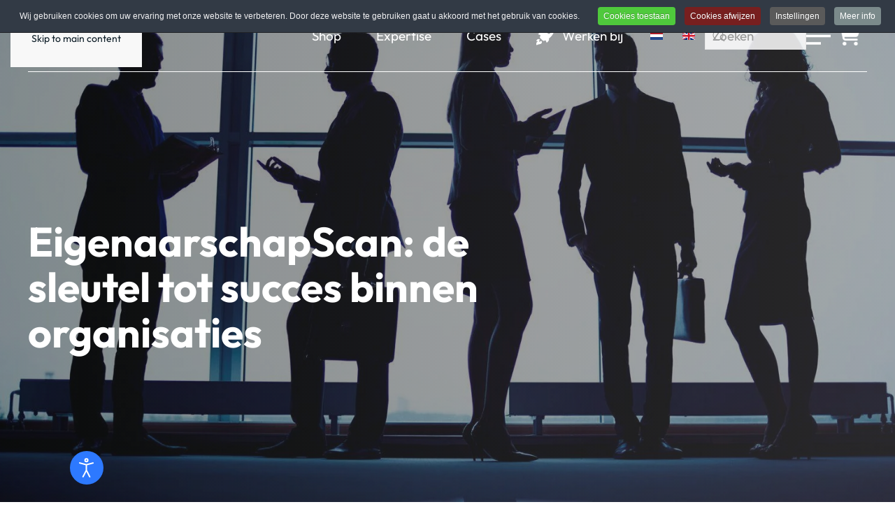

--- FILE ---
content_type: text/html; charset=utf-8
request_url: https://www.motivaction.nl/onze-labels/onze-labels/sparkey/eigenaarschapscan-de-sleutel-tot-succes-binnen-organisaties
body_size: 34915
content:
<!DOCTYPE html>
<html lang="nl-nl" dir="ltr">
    <head>
        <meta name="viewport" content="width=device-width, initial-scale=1">
        <link rel="icon" href="/images/site-new/icons/favicon.png" sizes="any">
                <link rel="icon" href="/images/site-new/icons/fav.svg" type="image/svg+xml">
                <link rel="apple-touch-icon" href="/images/site-new/icons/apple-touch-icon.png">
        <meta charset="utf-8">
	<meta name="och:class" content="ComContent">
	<meta name="och:twittercard" content="true">
	<meta name="twitter:card" content="summary">
	<meta name="twitter:site" content="@MotivactionInt">
	<meta name="twitter:title" content="EigenaarschapScan: de sleutel tot succes binnen organisaties">
	<meta name="twitter:description" content="Via de EigenaarschapScan kunt u samen met uw medewerkers betere resultaten halen.">
	<meta name="twitter:image" content="https://www.motivaction.nl/images/Eigenaarschapscanfoto.jpg">
	<meta name="och:opengraph" content="true">
	<meta name="och:fediverse" content="true">
	<meta name="author" content="Ester Koot">
	<meta name="robots" content="max-snippet:-1, max-image-preview:large, max-video-preview:-1">
	<meta property="og:type" content="article">
	<meta property="og:url" content="https://www.motivaction.nl/onze-labels/onze-labels/sparkey/eigenaarschapscan-de-sleutel-tot-succes-binnen-organisaties">
	<meta property="og:title" content="EigenaarschapScan: de sleutel tot succes binnen organisaties">
	<meta property="og:image" content="https://www.motivaction.nl/images/Eigenaarschapscanfoto.jpg">
	<meta property="og:image:width" content="1521">
	<meta property="og:image:height" content="837">
	<meta property="og:site_name" content="Motivaction">
	<meta property="og:description" content="Via de EigenaarschapScan kunt u samen met uw medewerkers betere resultaten halen.">
	<meta property="og:updated_time" content="2023-01-16 21:39:09">
	<meta property="og:image:alt" content="EigenaarschapScan: de sleutel tot succes binnen organisaties">
	<meta property="og:locale" content="nl_NL">
	<meta property="article:modified_time" content="2023-01-16 21:39:09">
	<meta property="article:published_time" content="2016-02-03 13:12:29">
	<meta name="description" content="Via de EigenaarschapScan kunt u samen met uw medewerkers betere resultaten halen.">
	<title>EigenaarschapScan: de sleutel tot succes binnen organisaties</title>
	<link href="https://www.motivaction.nl/zoeken?format=opensearch" rel="search" title="OpenSearch Motivaction" type="application/opensearchdescription+xml">
	<link href="https://www.motivaction.nl/onze-labels/sparkey/eigenaarschapscan-de-sleutel-tot-succes-binnen-organisaties" rel="canonical">
<link href="/media/vendor/bootstrap/css/bootstrap.min.css?5.3.8" rel="stylesheet">
	<link href="/media/vendor/joomla-custom-elements/css/joomla-alert.min.css?0.4.1" rel="stylesheet">
	<link href="/media/system/css/joomla-fontawesome.min.css?4.5.32" rel="preload" as="style" onload="this.onload=null;this.rel='stylesheet'">
	<link href="/templates/yootheme_ttwb/css/theme.12.css?1765444773" rel="stylesheet">
	<link href="/templates/yootheme_ttwb/css/custom.css?4.5.32" rel="stylesheet">
	<link href="/media/plg_system_jcepro/site/css/content.min.css?86aa0286b6232c4a5b58f892ce080277" rel="stylesheet">
	<link href="/media/com_rstbox/css/vendor/animate.min.css?4b2bf1" rel="stylesheet">
	<link href="/media/com_rstbox/css/engagebox.css?4b2bf1" rel="stylesheet">
	<link href="https://www.motivaction.nl//plugins/system/djc2yootheme/assets/custom.css" rel="stylesheet">
	<link href="/media/com_convertforms/css/convertforms.css?4b2bf1" rel="stylesheet">
	<link href="/media/djextensions/magnific/magnific.css" rel="stylesheet">
	<link href="/components/com_djcatalog2/themes/catalog2k21-Totoweb/css/theme.css" rel="stylesheet">
	<link href="/components/com_djcatalog2/themes/catalog2k21-Totoweb/css/responsive.css" rel="stylesheet">
	<link href="/media/mod_languages/css/template.min.css?4b2bf1" rel="stylesheet">
	<link href="/plugins/system/djaccessibility/module/assets/css/accessibility.css?1.14" rel="stylesheet">
	<link href="/plugins/system/cookiespolicynotificationbar/assets/css/cpnb-style.min.css" rel="stylesheet" media="all">
	<link href="/plugins/system/cookiespolicynotificationbar/assets/css/balloon.min.css" rel="stylesheet" media="all">
	<style>.cloaked_email span:before { content: attr(data-ep-a87d1); } .cloaked_email span:after { content: attr(data-ep-bb20d); } img.cloaked_email { display: inline-block !important; vertical-align: middle; border: 0; }</style>
	<style>.eb-2 .eb-dialog{--eb-max-width:430px;--eb-height:auto;--eb-padding:30px;--eb-border-radius:0;--eb-background-color:rgba(255, 255, 255, 1);--eb-text-color:rgba(51, 51, 51, 1);--eb-dialog-shadow:var(--eb-shadow-elevation);text-align:left;--eb-border-style:none;--eb-border-color:rgba(0, 0, 0, 0.35);--eb-border-width:1px;--eb-overlay-enabled:1;--eb-overlay-clickable:1;--eb-bg-image-enabled:0;--eb-background-image:none;}.eb-2.eb-inst{--eb-margin:24px;justify-content:center;align-items:center;}.eb-2 .eb-close{--eb-close-button-inside:block;--eb-close-button-outside:none;--eb-close-button-icon:block;--eb-close-button-image:none;--eb-close-button-font-size:28px;--eb-close-button-color:rgba(0, 0, 0, 0.6);--eb-close-button-hover-color:rgba(0, 0, 0, 1);}.eb-2 .eb-dialog .eb-container{justify-content:center;min-height:100%;display:flex;flex-direction:column;}.eb-2 .eb-backdrop{--eb-overlay-background-color:rgba(0, 0, 0, 0.5);}</style>
	<style>.eb-2 {
                --animation_duration: 250ms;

            }
        </style>
	<style>#cf_62 .cf-control-group[data-key="2"] {
                --button-border-radius: 0px;
--button-padding: 20px 15px;
--button-color: #ffffff;
--button-font-size: 15px;
--button-background-color: #ffffff;

            }
        </style>
	<style>.convertforms {
                --color-primary: #4285F4;
--color-success: #0F9D58;
--color-danger: #d73e31;
--color-warning: #F4B400;
--color-default: #444;
--color-grey: #ccc;

            }
        </style>
	<style>#cf_62 {
                --background-color: rgba(255, 255, 255, 0);
--border-radius: 0px;
--control-gap: 10px;
--label-color: #ffffff;
--label-size: 15px;
--label-weight: 400;
--input-color: #ffffff;
--input-placeholder-color: #ffffff70;
--input-text-align: left;
--input-background-color: #ffffff;
--input-border-color: #ffffff;
--input-border-radius: 0px;
--input-size: 12px;
--input-padding: 20px 30px;

            }
        </style>
	<style>.cf-field-hp {
				display: none;
				position: absolute;
				left: -9000px;
			}.convertforms .cf-input{
background-color: rgba(255, 255, 255, 0)
}</style>
	<style>#cf_65 .cf-control-group[data-key="2"] {
                --button-border-radius: 0px;
--button-padding: 20px 15px;
--button-color: #ffffff;
--button-font-size: 22px;
--button-background-color: #ffffff;

            }
        </style>
	<style>#cf_65 {
                --background-color: rgba(255, 255, 255, 0);
--border-radius: 0px;
--control-gap: 10px;
--label-color: #ffffff;
--label-size: 22px;
--label-weight: 400;
--input-color: #ffffff;
--input-placeholder-color: #ffffff70;
--input-text-align: left;
--input-background-color: #ffffff;
--input-border-color: #ffffff;
--input-border-radius: 0px;
--input-size: 22px;
--input-padding: 20px 30px;

            }
        </style>
	<style> .djc_item .djc_mainimage { margin-left: 4px; margin-bottom: 4px; }  .djc_item .djc_mainimage img { padding: 4px; }  .djc_item .djc_thumbnail { margin-left: 4px; margin-bottom: 4px; }  .djc_item .djc_thumbnail img {  padding: 4px;  }  .djc_item .djc_images {width: 312px; }  .djc_item .djc_thumbnail { width: 100px; }  .djc_items .djc_image img { padding: 4px;} .djc_related_items .djc_image img { padding: 4px;} .djc_category .djc_mainimage { margin-left: 4px; margin-bottom: 4px; }  .djc_category .djc_mainimage img { padding: 4px; }  .djc_category .djc_thumbnail { margin-left: 4px; margin-bottom: 4px; }  .djc_category .djc_thumbnail img {  padding: 4px;  }  .djc_category .djc_images {width: 312px; }  .djc_category .djc_thumbnail { width: 100px; }  .djc_subcategory .djc_image img { padding: 4px;} .djc_producer .djc_mainimage { margin-left: 4px; margin-bottom: 4px; }  .djc_producer .djc_mainimage img { padding: 4px; }  .djc_producer .djc_thumbnail { margin-left: 4px; margin-bottom: 4px; }  .djc_producer .djc_thumbnail img {  padding: 4px;  }  .djc_producer .djc_images {width: 312px; }  .djc_producer .djc_thumbnail { width: 100px; } .djc_subcategories__grid,
                .djc_products__grid.djc_listing_items {
                    display: grid;
                    grid-template-columns: repeat(2, 1fr);
                }

                .djc_subcategories__grid--producers {
                    display: grid;
                    grid-template-columns: repeat(2, 1fr) !important;
                }

                @media (max-width: 800px) {
                    .djc_subcategories__grid--producers {
                        display: grid;
                        grid-template-columns: repeat(auto-fill, minmax(300px, 1fr)) !important;
                    }
                }

                .djc_producers__grid {
                    display: grid;
                    grid-template-columns: repeat(2, 1fr);
                }

                @media (max-width: 800px) {
                    .djc_producers__grid {
                        display: grid;
                        grid-template-columns: repeat(auto-fill, minmax(300px, 1fr));
                    }
                }
                </style>
	<style>.djacc--sticky.djacc-popup { margin: 27px 100px; }</style>
	<style>

/* BEGIN: Cookies Policy Notification Bar - J! system plugin (Powered by: Web357.com) */
.cpnb-outer { border-color: rgba(32, 34, 38, 1); }
.cpnb-outer.cpnb-div-position-top { border-bottom-width: 1px; }
.cpnb-outer.cpnb-div-position-bottom { border-top-width: 1px; }
.cpnb-outer.cpnb-div-position-top-left, .cpnb-outer.cpnb-div-position-top-right, .cpnb-outer.cpnb-div-position-bottom-left, .cpnb-outer.cpnb-div-position-bottom-right { border-width: 1px; }
.cpnb-message { color: #f1f1f3; }
.cpnb-message a { color: #ffffff }
.cpnb-button, .cpnb-button-ok, .cpnb-m-enableAllButton { -webkit-border-radius: 4px; -moz-border-radius: 4px; border-radius: 4px; font-size: 12px; color: #ffffff; background-color: rgba(79, 201, 60, 1); }
.cpnb-button:hover, .cpnb-button:focus, .cpnb-button-ok:hover, .cpnb-button-ok:focus, .cpnb-m-enableAllButton:hover, .cpnb-m-enableAllButton:focus { color: #ffffff; background-color: rgba(44, 143, 33, 1); }
.cpnb-button-decline, .cpnb-button-delete, .cpnb-button-decline-modal, .cpnb-m-DeclineAllButton { color: #ffffff; background-color: rgba(119, 31, 31, 1); }
.cpnb-button-decline:hover, .cpnb-button-decline:focus, .cpnb-button-delete:hover, .cpnb-button-delete:focus, .cpnb-button-decline-modal:hover, .cpnb-button-decline-modal:focus, .cpnb-m-DeclineAllButton:hover, .cpnb-m-DeclineAllButton:focus { color: #ffffff; background-color: rgba(175, 38, 20, 1); }
.cpnb-button-cancel, .cpnb-button-reload, .cpnb-button-cancel-modal { color: #ffffff; background-color: rgba(90, 90, 90, 1); }
.cpnb-button-cancel:hover, .cpnb-button-cancel:focus, .cpnb-button-reload:hover, .cpnb-button-reload:focus, .cpnb-button-cancel-modal:hover, .cpnb-button-cancel-modal:focus { color: #ffffff; background-color: rgba(54, 54, 54, 1); }
.cpnb-button-settings, .cpnb-button-settings-modal { color: #ffffff; background-color: rgba(90, 90, 90, 1); }
.cpnb-button-settings:hover, .cpnb-button-settings:focus, .cpnb-button-settings-modal:hover, .cpnb-button-settings-modal:focus { color: #ffffff; background-color: rgba(54, 54, 54, 1); }
.cpnb-button-more-default, .cpnb-button-more-modal { color: #ffffff; background-color: rgba(123, 138, 139, 1); }
.cpnb-button-more-default:hover, .cpnb-button-more-modal:hover, .cpnb-button-more-default:focus, .cpnb-button-more-modal:focus { color: #ffffff; background-color: rgba(105, 118, 119, 1); }
.cpnb-m-SaveChangesButton { color: #ffffff; background-color: rgba(133, 199, 136, 1); }
.cpnb-m-SaveChangesButton:hover, .cpnb-m-SaveChangesButton:focus { color: #ffffff; background-color: rgba(96, 153, 100, 1); }
@media only screen and (max-width: 600px) {
.cpnb-left-menu-toggle::after, .cpnb-left-menu-toggle-button {
content: "Categories";
}
}
/* END: Cookies Policy Notification Bar - J! system plugin (Powered by: Web357.com) */
</style>
<script type="application/json" class="joomla-script-options new">{"com_convertforms":{"baseURL":"\/component\/convertforms","debug":false,"forward_context":{"request":{"view":"article","task":null,"option":"com_content","layout":"blog","id":1521}}},"joomla.jtext":{"COM_CONVERTFORMS_INVALID_RESPONSE":"Ongeldige reactie","COM_CONVERTFORMS_INVALID_TASK":"Ongeldige taak","COM_CONVERTFORMS_RECAPTCHA_NOT_LOADED":"Fout: Google reCAPTCHA script is niet geladen. Vergewis u ervan dat uw browser het niet blokkeert of contacteer de website administrator.","COM_DJCATALOG2_ADD_TO_CART_ERROR_COMBINATION_PARAMS_INVALID":"Please select all available features of this product.","COM_DJCATALOG2_PRODUCT_OUT_OF_STOCK":"Out of stock","COM_DJCATALOG2_PRODUCT_IN_STOCK":"In stock","COM_DJCATALOG2_PRODUCT_IN_STOCK_QTY":"In stock (%s items)","JLIB_JS_AJAX_ERROR_OTHER":"Er is een fout opgetreden bij het ophalen van de JSON-gegevens: HTTP-statuscode %s.","JLIB_JS_AJAX_ERROR_PARSE":"Er is een parse fout opgetreden tijdens het verwerken van de volgende JSON-gegevens:<br><code style=\"color:inherit;white-space:pre-wrap;padding:0;margin:0;border:0;background:inherit;\">%s<\/code>","ERROR":"Fout","MESSAGE":"Bericht","NOTICE":"Attentie","WARNING":"Waarschuwing","JCLOSE":"Sluiten","JOK":"Ok","JOPEN":"Open"},"finder-search":{"url":"\/component\/finder\/?task=suggestions.suggest&format=json&tmpl=component&Itemid=206"},"system.paths":{"root":"","rootFull":"https:\/\/www.motivaction.nl\/","base":"","baseFull":"https:\/\/www.motivaction.nl\/"},"csrf.token":"94ae0bb0bf7e81ac2ce753811f7e559d","system.keepalive":{"interval":3600000,"uri":"\/component\/ajax\/?format=json"},"route66.discover":{"title":"EigenaarschapScan: de sleutel tot succes binnen organisaties","description":"Via de EigenaarschapScan kunt u samen met uw medewerkers betere resultaten halen.","uri":"https:\/\/www.motivaction.nl\/onze-labels\/sparkey\/eigenaarschapscan-de-sleutel-tot-succes-binnen-organisaties","hash":"02619e74303b08706fa18a4ec7ea7b46"}}</script>
	<script src="/media/system/js/core.min.js?a3d8f8"></script>
	<script src="/media/system/js/keepalive.min.js?08e025" type="module"></script>
	<script src="/media/vendor/jquery/js/jquery.min.js?3.7.1"></script>
	<script src="/media/legacy/js/jquery-noconflict.min.js?504da4"></script>
	<script src="/media/vendor/bootstrap/js/alert.min.js?5.3.8" type="module"></script>
	<script src="/media/vendor/bootstrap/js/button.min.js?5.3.8" type="module"></script>
	<script src="/media/vendor/bootstrap/js/carousel.min.js?5.3.8" type="module"></script>
	<script src="/media/vendor/bootstrap/js/collapse.min.js?5.3.8" type="module"></script>
	<script src="/media/vendor/bootstrap/js/dropdown.min.js?5.3.8" type="module"></script>
	<script src="/media/vendor/bootstrap/js/modal.min.js?5.3.8" type="module"></script>
	<script src="/media/vendor/bootstrap/js/offcanvas.min.js?5.3.8" type="module"></script>
	<script src="/media/vendor/bootstrap/js/popover.min.js?5.3.8" type="module"></script>
	<script src="/media/vendor/bootstrap/js/scrollspy.min.js?5.3.8" type="module"></script>
	<script src="/media/vendor/bootstrap/js/tab.min.js?5.3.8" type="module"></script>
	<script src="/media/vendor/bootstrap/js/toast.min.js?5.3.8" type="module"></script>
	<script src="/media/vendor/awesomplete/js/awesomplete.min.js?1.1.7" defer></script>
	<script src="/media/com_finder/js/finder.min.js?755761" type="module"></script>
	<script src="/media/system/js/messages.min.js?9a4811" type="module"></script>
	<script src="/media/route66/js/page/discover.js?4b2bf1" defer></script>
	<script src="/media/route66/js/lite-youtube/lite-youtube.min.js?4b2bf1" type="module"></script>
	<script src="/media/route66/js/lite-vimeo/lite-vimeo.min.js?4b2bf1" type="module"></script>
	<script src="/templates/yootheme/vendor/assets/uikit/dist/js/uikit.min.js?4.5.32"></script>
	<script src="/templates/yootheme/vendor/assets/uikit/dist/js/uikit-icons.min.js?4.5.32"></script>
	<script src="/templates/yootheme/js/theme.js?4.5.32"></script>
	<script src="/templates/yootheme/js/theme-search.js?4.5.32" defer></script>
	<script src="/media/com_rstbox/js/engagebox.js?4b2bf1"></script>
	<script src="https://www.motivaction.nl//plugins/system/djc2yootheme/assets/custom.js"></script>
	<script src="https://www.motivaction.nl//plugins/system/djc2yootheme/assets/script_filters.js"></script>
	<script src="/media/com_convertforms/js/site.js?4b2bf1"></script>
	<script src="https://www.google.com/recaptcha/api.js?render=6LcW-s0UAAAAAGm1pniGCjXMMuns7-TRQODYV4Yi&render=explicit&hl=nl-NL"></script>
	<script src="/media/com_convertforms/js/recaptcha_v3.js?4b2bf1"></script>
	<script src="/media/djextensions/magnific/magnific.js"></script>
	<script src="/components/com_djcatalog2/assets/magnific/magnific-init.js"></script>
	<script src="/components/com_djcatalog2/themes/default/js/theme.js"></script>
	<script src="/plugins/system/djaccessibility/module/assets/js/accessibility.min.js?1.14"></script>
	<script src="/plugins/system/cookiespolicynotificationbar/assets/js/cookies-policy-notification-bar.min.js"></script>
	<script>window.RegularLabs=window.RegularLabs||{};window.RegularLabs.EmailProtector=window.RegularLabs.EmailProtector||{unCloak:function(e,g){document.querySelectorAll("."+e).forEach(function(a){var f="",c="";a.className=a.className.replace(" "+e,"");a.querySelectorAll("span").forEach(function(d){for(name in d.dataset)0===name.indexOf("epA")&&(f+=d.dataset[name]),0===name.indexOf("epB")&&(c=d.dataset[name]+c)});if(c){var b=a.nextElementSibling;b&&"script"===b.tagName.toLowerCase()&&b.parentNode.removeChild(b);b=f+c;g?(a.parentNode.href="mailto:"+b,a.parentNode.removeChild(a)):a.innerHTML=b}})}};</script>
	<script>window.yootheme ||= {}; var $theme = yootheme.theme = {"i18n":{"close":{"label":"Close"},"totop":{"label":"Back to top"},"marker":{"label":"Open"},"navbarToggleIcon":{"label":"Open Menu"},"paginationPrevious":{"label":"Previous page"},"paginationNext":{"label":"Volgende pagina"},"searchIcon":{"toggle":"Open Search","submit":"Submit Search"},"slider":{"next":"Next slide","previous":"Previous slide","slideX":"Slide %s","slideLabel":"%s of %s"},"slideshow":{"next":"Next slide","previous":"Previous slide","slideX":"Slide %s","slideLabel":"%s of %s"},"lightboxPanel":{"next":"Next slide","previous":"Previous slide","slideLabel":"%s of %s","close":"Close"}}};</script>
	<script>
				window.DJC2BaseUrl = "";
			</script>
	<script>new DJAccessibility( {"cms":"joomla","yootheme":true,"position":"sticky","mobile_position":"sticky","layout":"popup","mobile_layout":"popup","align_position_popup":"bottom left","align_position_toolbar":"top center","align_mobile_position":"bottom left","breakpoint":"767px","direction":"center left","space":"true","version":"dmVyc2lvbnBybw==","speech_pitch":"1","speech_rate":"1","speech_volume":"1","ajax_url":"?option=com_ajax&plugin=Djaccessibility&format=raw"} )</script>
	<script>

// BEGIN: Cookies Policy Notification Bar - J! system plugin (Powered by: Web357.com)
var cpnb_config = {"w357_joomla_caching":0,"w357_position":"top","w357_show_close_x_icon":"1","w357_hide_after_time":"display_always","w357_duration":"60","w357_animate_duration":"1000","w357_limit":"0","w357_message":"Wij gebruiken cookies om uw ervaring met onze website te verbeteren. Door deze website te gebruiken gaat u akkoord met het gebruik van cookies.","w357_display_ok_btn":"1","w357_buttonText":"Cookies toestaan","w357_display_decline_btn":"1","w357_buttonDeclineText":"Cookies afwijzen","w357_display_cancel_btn":"0","w357_buttonCancelText":"Annuleer","w357_display_settings_btn":"1","w357_buttonSettingsText":"Instellingen","w357_buttonMoreText":"Meer info","w357_buttonMoreLink":"","w357_display_more_info_btn":"1","w357_fontColor":"#f1f1f3","w357_linkColor":"#ffffff","w357_fontSize":"12px","w357_backgroundColor":"rgba(50, 58, 69, 1)","w357_borderWidth":"1","w357_body_cover":"1","w357_overlay_state":"0","w357_overlay_color":"rgba(10, 10, 10, 0.3)","w357_height":"auto","w357_cookie_name":"cookiesDirective","w357_link_target":"_self","w357_popup_width":"800","w357_popup_height":"600","w357_customText":"\u003Ch1\u003ECookiesbeleid\u003C\/h1\u003E\r\n\u003Chr \/\u003E\r\n\u003Ch3\u003EAlgemeen gebruik\u003C\/h3\u003E\r\n\u003Cp\u003EWij gebruiken cookies, tracking pixels en aanverwante technologie op onze website. Cookies zijn kleine data bestanden welke door ons platform geplaatst worden en op uw apparaat opgeslagen worden. Onze website plaatst cookies van derden voor een verscheidenheid aan doeleinden waaronder voor de werking en personalisatie van de website. Cookies kunnen ook gebruikt worden om te tracken hoe u de website gebruikt om advertenties aan u te tonen op andere websites.\u003C\/p\u003E\r\n\u003Ch3\u003EDerde partijen\u003C\/h3\u003E\r\n\u003Cp\u003EOnze website maakt gebruik van verschillende diensten. Door het gebruik van onze website, kunnen deze diensten geanonimiseerde cookies in de browser van de bezoeker plaatsen en zouden zij hun eigen cookies in het cookie bestand van de bezoeker kunnen plaatsen. Sommige van deze diensten omvatten, maar zijn niet beperkt tot: Google, Facebook, Twitter, Adroll, MailChimp, Sucuri, Intercom en andere sociale netwerken, advertentie agentschappen, beveiligings firewalls, statistiek bedrijven en serviceproviders. Deze diensten kunnen mogelijk ook anonieme identifiers verzamelen als IP-adres, HTTP-verwijzer, Unieke apparaat Identifier en andere niet-persoonlijke identificeerbare informatie en server logs.\u003C\/p\u003E\r\n\u003Chr \/\u003E","w357_more_info_btn_type":"custom_text","w357_blockCookies":"1","w357_autoAcceptAfterScrolling":"0","w357_numOfScrolledPixelsBeforeAutoAccept":"300","w357_reloadPageAfterAccept":"0","w357_enableConfirmationAlerts":"0","w357_enableConfirmationAlertsForAcceptBtn":0,"w357_enableConfirmationAlertsForDeclineBtn":0,"w357_enableConfirmationAlertsForDeleteBtn":0,"w357_confirm_allow_msg":"Door deze actie uit te voeren zullen alle ingestelde cookies voor deze website ingeschakeld worden. Weet u zeker dat u alle cookies voor deze website wilt inschakelen?","w357_confirm_delete_msg":"Door deze actie uit te voeren zullen alle ingestelde cookies voor deze website uitgeschakeld en verwijderd worden in uw browser. Weet u zeker dat u alle cookies voor deze website wilt uitschakelen en verwijderen in uw browser?","w357_show_in_iframes":"0","w357_shortcode_is_enabled_on_this_page":0,"w357_base_url":"https:\/\/www.motivaction.nl\/","w357_base_ajax_url":"https:\/\/www.motivaction.nl\/","w357_current_url":"https:\/\/www.motivaction.nl\/onze-labels\/onze-labels\/sparkey\/eigenaarschapscan-de-sleutel-tot-succes-binnen-organisaties","w357_always_display":"0","w357_show_notification_bar":true,"w357_expiration_cookieSettings":"365","w357_expiration_cookieAccept":"365","w357_expiration_cookieDecline":"180","w357_expiration_cookieCancel":"3","w357_accept_button_class_notification_bar":"cpnb-accept-btn","w357_decline_button_class_notification_bar":"cpnb-decline-btn","w357_cancel_button_class_notification_bar":"cpnb-cancel-btn","w357_settings_button_class_notification_bar":"cpnb-settings-btn","w357_moreinfo_button_class_notification_bar":"cpnb-moreinfo-btn","w357_accept_button_class_notification_bar_modal_window":"cpnb-accept-btn-m","w357_decline_button_class_notification_bar_modal_window":"cpnb-decline-btn-m","w357_save_button_class_notification_bar_modal_window":"cpnb-save-btn-m","w357_buttons_ordering":"[\u0022ok\u0022,\u0022decline\u0022,\u0022cancel\u0022,\u0022settings\u0022,\u0022moreinfo\u0022]"};
// END: Cookies Policy Notification Bar - J! system plugin (Powered by: Web357.com)
</script>
	<script>

// BEGIN: Cookies Policy Notification Bar - J! system plugin (Powered by: Web357.com)
var cpnb_cookiesCategories = {"cookie_categories_group0":{"cookie_category_id":"required-cookies","cookie_category_name":"Required Cookies","cookie_category_description":"The Required or Functional cookies relate to the functionality of our websites and allow us to improve the service we offer to you through our websites, for example by allowing you to carry information across pages of our website to avoid you having to re-enter information, or by recognizing your preferences when you return to our website.","cookie_category_checked_by_default":"2","cookie_category_status":"1"},"cookie_categories_group1":{"cookie_category_id":"analytical-cookies","cookie_category_name":"Analytical Cookies","cookie_category_description":"Analytical cookies allow us to recognize and to count the number of visitors to our website, to see how visitors move around the website when they are using it and to record which content viewers view and are interested in. This helps us to determine how frequently particular pages and advertisements are visited and to determine the most popular areas of our website. This helps us to improve the service which we offer to you by helping us make sure our users are finding the information they are looking for, by providing anonymized demographic data to third parties in order to target advertising more appropriately to you, and by tracking the success of advertising campaigns on our website.","cookie_category_checked_by_default":"0","cookie_category_status":"1"},"cookie_categories_group2":{"cookie_category_id":"social-media-cookies","cookie_category_name":"Social Media","cookie_category_description":"These cookies allow you to share Website content with social media platforms (e.g., Facebook, Twitter, Instagram). We have no control over these cookies as they are set by the social media platforms themselves.","cookie_category_checked_by_default":"0","cookie_category_status":"1"},"cookie_categories_group3":{"cookie_category_id":"targeted-advertising-cookies","cookie_category_name":"Targeted Advertising Cookies","cookie_category_description":"Advertising and targeting cookies are used to deliver advertisements more relevant to you, but can also limit the number of times you see an advertisement and be used to chart the effectiveness of an ad campaign by tracking users’ clicks. They can also provide security in transactions. They are usually placed by third-party advertising networks with a website operator’s permission but can be placed by the operator themselves. They can remember that you have visited a website, and this information can be shared with other organizations, including other advertisers. They cannot determine who you are though, as the data collected is never linked to your profile. ","cookie_category_checked_by_default":"0","cookie_category_status":"1"}};
// END: Cookies Policy Notification Bar - J! system plugin (Powered by: Web357.com)
</script>
	<script>

// BEGIN: Cookies Policy Notification Bar - J! system plugin (Powered by: Web357.com)
var cpnb_manager = {"w357_m_modalState":"1","w357_m_floatButtonState":"1","w357_m_floatButtonPosition":"bottom_left","w357_m_HashLink":"cookies","w357_m_modal_menuItemSelectedBgColor":"rgba(200, 200, 200, 1)","w357_m_saveChangesButtonColorAfterChange":"rgba(13, 92, 45, 1)","w357_m_floatButtonIconSrc":"https:\/\/www.motivaction.nl\/media\/plg_system_cookiespolicynotificationbar\/icons\/cpnb-cookies-manager-icon-1-64x64.png","w357_m_FloatButtonIconType":"image","w357_m_FloatButtonIconFontAwesomeName":"fas fa-cookie-bite","w357_m_FloatButtonIconFontAwesomeSize":"fa-lg","w357_m_FloatButtonIconFontAwesomeColor":"rgba(61, 47, 44, 0.84)","w357_m_FloatButtonIconUikitName":"cog","w357_m_FloatButtonIconUikitSize":"1","w357_m_FloatButtonIconUikitColor":"rgba(61, 47, 44, 0.84)","w357_m_floatButtonText":"Cookies Manager","w357_m_modalHeadingText":"Geavanceerde cookie-instellingen","w357_m_checkboxText":"Enabled","w357_m_lockedText":"(Vergrendeld)","w357_m_EnableAllButtonText":"Sta Alle Cookies toe","w357_m_DeclineAllButtonText":"Alle Cookies Afwijzen","w357_m_SaveChangesButtonText":"Instellingen Opslaan","w357_m_confirmationAlertRequiredCookies":"Deze cookies zijn strikt noodzakelijk voor deze website. U kunt deze categorie cookies niet uitschakelen. Dank u voor uw begrip!"};
// END: Cookies Policy Notification Bar - J! system plugin (Powered by: Web357.com)
</script>
	<script>UIkit.icon.add('marker','<img src="/images/site-new/home/Tooltip.png" width="30" height="30"></img>'); 

UIkit.icon.add('twitter','<svg xmlns="http://www.w3.org/2000/svg" height="20" width="20" viewBox="0 0 512 512"><path d="M389.2 48h70.6L305.6 224.2 487 464H345L233.7 318.6 106.5 464H35.8L200.7 275.5 26.8 48H172.4L272.9 180.9 389.2 48zM364.4 421.8h39.1L151.1 88h-42L364.4 421.8z"/></svg>');

// DJCatalog Script voor "+" aan voeg toe aan winkelwagen
document.addEventListener('DOMContentLoaded', function () {
  const inputs = document.querySelectorAll(
    'input[type="submit"][value="Voeg toe aan winkelwagen"], input[type="submit"][value="Add to cart"]'
  );

  inputs.forEach(function (submitInput) {
    const button = document.createElement('button');

    // Copy attributes
    button.className = submitInput.className;
    button.type = 'submit';
    button.tabIndex = submitInput.tabIndex;

    // Set inner HTML: always show "+" and image
    button.innerHTML = `
      <span style="font-size: 1.5em; font-weight: bold; margin-right: 8px;">+</span>
      <img class="mod_djc2cart--icon" alt="Toon winkelwagen" src="/images/site-new/shop/cart-shopping-solid.png" />
    `;

    // Replace input with button
    submitInput.parentNode.replaceChild(button, submitInput);
  });
});</script>
	<!-- Start: Google Structured Data -->
<script type="application/ld+json" data-type="gsd">
{
    "@context": "https://schema.org",
    "@type": "BreadcrumbList",
    "itemListElement": [
        {
            "@type": "ListItem",
            "position": 1,
            "name": "Home",
            "item": "https://www.motivaction.nl"
        },
        {
            "@type": "ListItem",
            "position": 2,
            "name": "Onze labels",
            "item": "https://www.motivaction.nl/onze-labels/onze-labels"
        },
        {
            "@type": "ListItem",
            "position": 3,
            "name": "Sparkey",
            "item": "https://www.motivaction.nl/sparkey"
        },
        {
            "@type": "ListItem",
            "position": 4,
            "name": "EigenaarschapScan: de sleutel tot succes binnen organisaties",
            "item": "https://www.motivaction.nl/onze-labels/onze-labels/sparkey/eigenaarschapscan-de-sleutel-tot-succes-binnen-organisaties"
        }
    ]
}
</script>
<script type="application/ld+json" data-type="gsd">
{
    "@context": "https://schema.org",
    "@type": "FAQPage",
    "mainEntity": [
        {
            "@type": "Question",
            "name": "Hoe lang duurt de diagnose bij menstruatie gerelateerde aandoeningen?",
            "acceptedAnswer": {
                "@type": "Answer",
                "text": "Gemiddeld 7-12 jaar voor o.a. endometriose, PMDD en hevig menstrueel bloedverlies. Veel vrouwen lopen dus jarenlang met klachten zonder juiste diagnose/behandeling."
            }
        },
        {
            "@type": "Question",
            "name": "Worden menstruatieklachten in 2025 vaker als &#039;gezeur&#039; gezien?",
            "acceptedAnswer": {
                "@type": "Answer",
                "text": "Ja, 68% van de vrouwen heeft dat idee. Ook ervaart 45% een taboe en denkt 56% dat mensen goed bekend zijn met klachten."
            }
        },
        {
            "@type": "Question",
            "name": "Wat beoogt de voorgestelde Nationale Strategie Vrouwengezondheid?",
            "acceptedAnswer": {
                "@type": "Answer",
                "text": "Structurele verbetering van diagnostiek, kennis en begrip rond menstruatie- en overgangsklachten, zodat vrouwen sneller de juiste zorg"
            }
        },
        {
            "@type": "Question",
            "name": "Wat is een burgerberaad?",
            "acceptedAnswer": {
                "@type": "Answer",
                "text": "Een burgerberaad is een groep diverse burgers die zich verdiept in een beleidsvraag en na gesprekken met experts gezamenlijke aanbevelingen doet aan overheid/politiek."
            }
        },
        {
            "@type": "Question",
            "name": "Hoe werkt een burgerberaad in de praktijk?",
            "acceptedAnswer": {
                "@type": "Answer",
                "text": "Een burgerberaad brengt voor een langere periode een representatieve groep gelote/geworven burgers bijeen rond een beleidskwestie. Deelnemers krijgen tijd, middelen en invloed om zich te verdiepen, spreken experts en betrokkenen, bespreken opties en formuleren gezamenlijk onderbouwde aanbevelingen voor overheid/politiek."
            }
        },
        {
            "@type": "Question",
            "name": "Wat levert een burgerberaad?",
            "acceptedAnswer": {
                "@type": "Answer",
                "text": "Brede betrokkenheid, draagvlak en betere oplossingen voor diverse perspectieven; het kan vertrouwen en vergroten een polarisatie verminderen."
            }
        },
        {
            "@type": "Question",
            "name": "Hoe selecteert M-select deelnemers voor een burgerberaad?",
            "acceptedAnswer": {
                "@type": "Answer",
                "text": "In overleg met de opdrachtgever bepaalt M-select relevante demografische kenmerken. Op basis daarvan gebeurt gerichte werving om een representatieve groep samen te stellen."
            }
        },
        {
            "@type": "Question",
            "name": "Waarom geloven mensen in misinformatie?",
            "acceptedAnswer": {
                "@type": "Answer",
                "text": "Omdat we vaak snelle, makkelijke signalen volgen (emotie, herhaling, bron-uitstraling) en informatie liever aannemen die past bij wat we al geloven."
            }
        },
        {
            "@type": "Question",
            "name": "Wat is confirmation bias en hoe speelt het mee bij nepnieuws?",
            "acceptedAnswer": {
                "@type": "Answer",
                "text": "We geloven info die onze mening bevestigt en negeren tegenspraak. Daardoor lijkt nepnieuws dat bij ons past geloofwaardiger."
            }
        },
        {
            "@type": "Question",
            "name": "Wat zijn echo chambers en waarom zijn ze risicovol?",
            "acceptedAnswer": {
                "@type": "Answer",
                "text": "Online &#039;bubbels&#039; met gelijkgestemden. Ze versterken groepsdenken, waardoor misinformatie geloofwaardiger lijkt en sneller wordt gedeeld."
            }
        },
        {
            "@type": "Question",
            "name": "Wat werkt tegen misinformatie?",
            "acceptedAnswer": {
                "@type": "Answer",
                "text": "Snelle en vriendelijke correcties, prebunking (vooraf uitleggen hoe misleiding werkt), simpele checks voor delen (bron, auteur, datum) en andere perspectieven opzoeken."
            }
        },
        {
            "@type": "Question",
            "name": "Waarom werkt herhaling bij misinformatie zo goed?",
            "acceptedAnswer": {
                "@type": "Answer",
                "text": "Door het illusory truth effect: hoe vaker je iets hoort, hoe waarachtiger het voelt, zelfs als het onjuist is."
            }
        },
        {
            "@type": "Question",
            "name": "Wie is er verantwoordelijk voor cybersecurity?",
            "acceptedAnswer": {
                "@type": "Answer",
                "text": "De verantwoordelijkheid is gedeeld tussen IT-dienstverlener en IT-afnemer. Wie wat doet, verschilt per maatregel: dienstverleners vaker technisch, afnemers vaker organisatie/beleid."
            }
        },
        {
            "@type": "Question",
            "name": "Hoe goed zijn organisaties voorbereid op cyberincidenten?",
            "acceptedAnswer": {
                "@type": "Answer",
                "text": "18% van dienstverleners en 30% van afnemers zeggen matig tot niet voorbereid te zijn; 44% van afnemers heeft weinig tot geen concrete voorbereidingen."
            }
        },
        {
            "@type": "Question",
            "name": "Waarom bereiden organisaties zich onvoldoende voor?",
            "acceptedAnswer": {
                "@type": "Answer",
                "text": "Ze vertrouwen op de dienstverlener of schatten de kans op incidenten laag in."
            }
        },
        {
            "@type": "Question",
            "name": "Wat zijn de 4 basismaatregelen van het Digital Trust Center (DTC)?",
            "acceptedAnswer": {
                "@type": "Answer",
                "text": "Antivirus, back-ups, tijdige updates, authenticatie & wachtwoordbeleid."
            }
        },
        {
            "@type": "Question",
            "name": "Hoe helpt het DTC organisaties om hun digitale veiligheid te verbeteren?",
            "acceptedAnswer": {
                "@type": "Answer",
                "text": "Met een checklist voor afspraken, de DTC-community en een praatplaat voor afspraken in alle fasen."
            }
        }
    ]
}
</script>
<script type="application/ld+json" data-type="gsd">
{
    "@context": "https://schema.org",
    "@type": "Article",
    "mainEntityOfPage": {
        "@type": "WebPage",
        "@id": "https://www.motivaction.nl/onze-labels/onze-labels/sparkey/eigenaarschapscan-de-sleutel-tot-succes-binnen-organisaties"
    },
    "headline": "EigenaarschapScan: de sleutel tot succes binnen organisaties",
    "description": "&nbsp; &nbsp; &nbsp; Organisaties willen in alle opzichten succesvol zijn en met bevlogen personeel iets moois neerzetten. Het is daarvoor belangrijk om tevreden, gezonde en gemotiveerde medewerkers te hebben die wendbaar en flexibel zijn. Medewerkers die positieve energie en zelfvertrouwen uitstralen, die verantwoordelijkheid in hun werk laten zien en net dat beetje extra geven. Kortom: medewerkers die eigenaarschap tonen! Het stimuleren van eigenaarschap vereist een nieuwe aanpak van leidinggevenden. Welke? Dat wordt duidelijk in onze EigenaarschapScan. &nbsp; Met dit instrument tonen we aan hoe en in welke mate er eigenaarschap is binnen de organisatie. Voelen werknemers de&nbsp;eagerness&nbsp;en verantwoordelijkheid om het beste uit zichzelf te halen? En maakt de organisatie dat ook mogelijk voor hen? Waar liggen verbeterpunten als het gaat om eigenaarschap? Het uiteindelijke doel is om input te krijgen om de&nbsp;performance&nbsp;van de medewerker en daarmee de organisatie tot een hoger plan te tillen. &nbsp; De scan is ontwikkeld op basis van deskresearch en kwantitatief onderzoek naar het begrip eigenaarschap. Dit onderzoek heeft Motivaction uitgevoerd in samenwerking met Performance Matters. &nbsp; Waar gaat eigenaarschap over? Eigenaarschap is een breed begrip, maar voor ons heeft het vooral te maken met verantwoordelijkheid nemen, verantwoordelijkheid krijgen, afspraken maken, nakomen en echt een bijdrage aan de organisatie leveren. Voelt de medewerker zich &#039;eigenaar&#039; in de rol die hij heeft in de organisatie en laat hij dit zien in de dagelijkse praktijk? Leidt dit tot de resultaten die verwacht worden en er toe doen? Neemt iedereen zijn of haar verantwoordelijkheid? Wordt er goed samengewerkt? Zijn werknemers oplossingsgericht? Worden medewerkers gestimuleerd in hun werk? De scan geeft direct inzicht in de punten die voor jou of jouw team verbeterd kunnen worden. Waar liggen mogelijke actiepunten? Er worden suggesties gedaan om concreet met het verbeterpunt aan de slag te gaan. &nbsp; &nbsp; (klik op de afbeelding om deze te vergroten) Hoe werkt het? Het duurt ongeveer 5 minuten om de scan in te vullen. Er zijn twee manieren om deze te gebruiken: &nbsp; Als individuele werknemer, waarbij je een individuele terugkoppeling krijgt en als organisatie, waarbij je een analyse op organisatie- of teamniveau teruggekoppeld krijgt. Daarnaast is het mogelijk om een onderzoek naar eigenaarschap op maat te laten uitvoeren. In beide gevallen is anonimiteit van medewerkers gewaarborgd. Je geeft aan of je de resultaten wilt ontvangen door middel van het invullen van je emailadres. Jij bent de enige die de resultaten ziet. Ook werkgevers, (HR-)managers, directeuren of leidinggevenden kunnen hun werknemers via onze tool verzoeken de scan in te vullen. Dit is eenvoudig en volledig zelfstandig uit te voeren. We leiden je door alle stappen heen, tot je uiteindeljk de resultaten per afdeling of van de hele organisatie ontvangt.&nbsp; &nbsp; &nbsp; Wat levert het op voor jouw organisatie? Een individuele werknemer krijgt na het invullen van de scan een persoonlijke terugkoppeling in de vorm van een PDF-bestand. Per factor is te zien wat de score van de werknemer is ten opzichte van een landelijk gemiddelde en op welke wijze hij of zij belangrijke aspecten kan aanpassen in het werk of in de organisatie. &nbsp; De uitkomst van de EigenaarschapScan op organisatie- of teamniveau is een ‘foto’ van de organisatie met een score voor eigenaarschap afgezet tegen een landelijk gemiddelde. In een rapport wordt duidelijk op welke factoren verbetering mogelijk is om de mate van eigenaarschap te verhogen binnen de organisatie. Daarnaast wordt een tabellenoverzicht in Excel opgeleverd met de scores per factor. &nbsp; &nbsp; &nbsp; Onderzoek naar eigenaarschap onder de Nederlandse beroepsbevolking Motivaction heeft onderzoek gedaan naar eigenaarschap onder de Nederlandse beroepsbevolking.&nbsp;Download voor meer informatie de factsheet&nbsp;of neem contact met ons op. &nbsp; Lees ook: De 8 factoren van eigenaarschap &nbsp; &nbsp;&nbsp;&nbsp; &nbsp; &nbsp;",
    "image": {
        "@type": "ImageObject",
        "url": "https://www.motivaction.nl/images/Eigenaarschapscanfoto.jpg"
    },
    "publisher": {
        "@type": "Organization",
        "name": "Motivaction Marktonderzoeksbureau",
        "logo": {
            "@type": "ImageObject",
            "url": "https://www.motivaction.nl/https://www.motivaction.nl/images/site-new/logo/motivaction-logo-structured-data.jpg"
        }
    },
    "author": {
        "@type": "Person",
        "name": "Ester Koot",
        "url": "https://www.motivaction.nl/onze-labels/onze-labels/sparkey/eigenaarschapscan-de-sleutel-tot-succes-binnen-organisaties"
    },
    "datePublished": "2016-02-03T13:12:29+00:00",
    "dateCreated": "2016-01-19T15:08:49+00:00",
    "dateModified": "2023-01-16T21:39:09+00:00"
}
</script>
<!-- End: Google Structured Data -->

    
<!-- BEGIN: Google site verification -->
<meta name="google-site-verification" content="F8lWOUYDk3lWMJ2k5ddOjvGLhQAiD4Skj4ig85VxyhU">

<!-- END: Google site verification -->

<!-- BEGIN: Hotjar -->
<!-- Hotjar Tracking Code for https://www.motivaction.nl --> <script>     (function(h,o,t,j,a,r){         h.hj=h.hj||function(){(h.hj.q=h.hj.q||[]).push(arguments)};         h._hjSettings={hjid:286863,hjsv:6};         a=o.getElementsByTagName('head')[0];         r=o.createElement('script');r.async=1;         r.src=t+h._hjSettings.hjid+j+h._hjSettings.hjsv;         a.appendChild(r);     })(window,document,'https://static.hotjar.com/c/hotjar-','.js?sv='); </script>
<!-- END: Hotjar -->

<!-- BEGIN: Linkedin -->
<script type="text/javascript">
_linkedin_partner_id = "1870721";
window._linkedin_data_partner_ids = window._linkedin_data_partner_ids || [];
window._linkedin_data_partner_ids.push(_linkedin_partner_id);
</script><script type="text/javascript">
(function(l) {
if (!l){window.lintrk = function(a,b){window.lintrk.q.push([a,b])};
window.lintrk.q=[]}
var s = document.getElementsByTagName("script")[0];
var b = document.createElement("script");
b.type = "text/javascript";b.async = true;
b.src = "https://snap.licdn.com/li.lms-analytics/insight.min.js";
s.parentNode.insertBefore(b, s);})(window.lintrk);
</script>
<noscript>
<img height="1" width="1" style="display:none;" alt="" src="https://px.ads.linkedin.com/collect/?pid=1870721&fmt=gif" loading="lazy">
</noscript>

<!-- END: Linkedin -->

<!-- BEGIN: Facebook -->
<script>
!function(f,b,e,v,n,t,s)
{if(f.fbq)return;n=f.fbq=function(){n.callMethod?
n.callMethod.apply(n,arguments):n.queue.push(arguments)};
if(!f._fbq)f._fbq=n;n.push=n;n.loaded=!0;n.version='2.0';
n.queue=[];t=b.createElement(e);t.async=!0;
t.src=v;s=b.getElementsByTagName(e)[0];
s.parentNode.insertBefore(t,s)}(window, document,'script',
'https://connect.facebook.net/en_US/fbevents.js');
fbq('init', '471076033748625');
fbq('track', 'PageView');
</script>
<noscript><img height="1" width="1" style="display:none" src="https://www.facebook.com/tr?id=471076033748625&ev=PageView&noscript=1" loading="lazy"></noscript>
<!-- END: Facebook -->

<!-- BEGIN: GA4 -->
<script>
window.dataLayer = window.dataLayer || [];
function gtag(){dataLayer.push(arguments);}
gtag('consent', 'default', {
    'ad_storage': 'denied',
    'analytics_storage': 'denied',
    'functionality_storage': 'denied',
    'security_storage': 'denied',
    'personalization_storage': 'denied',
    'ad_personalization': 'denied',
    'ad_user_data': 'denied'
});
</script>

<!-- Google tag (gtag.js) -->
<script async src="https://www.googletagmanager.com/gtag/js?id=G-PVVLDXE00E"></script>

<script>
gtag('js', new Date());
gtag('config', 'G-PVVLDXE00E'); // Google Analytics
</script>


<!-- END: GA4 -->

<!-- BEGIN: Google Analytics (After consent) -->
<!-- The cookies are disabled for the analytical-cookies category . -->
<!-- END: Google Analytics (After consent) -->

<!-- BEGIN: Google Analytics (After Decline) -->
<!-- The cookies are disabled for the analytical-cookies category . -->
<!-- END: Google Analytics (After Decline) -->
</head>
    <body class=""><section class="djacc djacc-container djacc-popup djacc--hidden djacc--dark djacc--bottom-left">
			<button class="djacc__openbtn djacc__openbtn--default" aria-label="Open toegankelijkheidsinstrumenten" title="Open toegankelijkheidsinstrumenten">
			<svg xmlns="http://www.w3.org/2000/svg" width="48" height="48" viewbox="0 0 48 48">
				<path d="M1480.443,27.01l-3.891-7.51-3.89,7.51a1,1,0,0,1-.89.54,1.073,1.073,0,0,1-.46-.11,1,1,0,0,1-.43-1.35l4.67-9V10.21l-8.81-2.34a1,1,0,1,1,.51-1.93l9.3,2.47,9.3-2.47a1,1,0,0,1,.509,1.93l-8.81,2.34V17.09l4.66,9a1,1,0,1,1-1.769.92ZM1473.583,3a3,3,0,1,1,3,3A3,3,0,0,1,1473.583,3Zm2,0a1,1,0,1,0,1-1A1,1,0,0,0,1475.583,3Z" transform="translate(-1453 10.217)" fill="#fff"></path>
			</svg>
		</button>
		<div class="djacc__panel">
		<div class="djacc__header">
			<p class="djacc__title">Toegankelijkheid</p>
			<button class="djacc__reset" aria-label="Herstel" title="Herstel">
				<svg xmlns="http://www.w3.org/2000/svg" width="18" height="18" viewbox="0 0 18 18">
					<path d="M9,18a.75.75,0,0,1,0-1.5,7.5,7.5,0,1,0,0-15A7.531,7.531,0,0,0,2.507,5.25H3.75a.75.75,0,0,1,0,1.5h-3A.75.75,0,0,1,0,6V3A.75.75,0,0,1,1.5,3V4.019A9.089,9.089,0,0,1,2.636,2.636,9,9,0,0,1,15.364,15.365,8.94,8.94,0,0,1,9,18Z" fill="#fff"></path>
				</svg>
			</button>
			<button class="djacc__close" aria-label="Sluit toegankelijkheidsinstellingen" title="Sluit toegankelijkheidsinstellingen">
				<svg xmlns="http://www.w3.org/2000/svg" width="14.828" height="14.828" viewbox="0 0 14.828 14.828">
					<g transform="translate(-1842.883 -1004.883)">
						<line x2="12" y2="12" transform="translate(1844.297 1006.297)" fill="none" stroke="#fff" stroke-linecap="round" stroke-width="2"></line>
						<line x1="12" y2="12" transform="translate(1844.297 1006.297)" fill="none" stroke="#fff" stroke-linecap="round" stroke-width="2"></line>
					</g>
				</svg>
			</button>
		</div>
		<ul class="djacc__list">
			<li class="djacc__item djacc__item--contrast">
				<button class="djacc__btn djacc__btn--invert-colors" title="Kleuren omkeren">
					<svg xmlns="http://www.w3.org/2000/svg" width="24" height="24" viewbox="0 0 24 24">
						<g fill="none" stroke="#fff" stroke-width="2">
							<circle cx="12" cy="12" r="12" stroke="none"></circle>
							<circle cx="12" cy="12" r="11" fill="none"></circle>
						</g>
						<path d="M0,12A12,12,0,0,1,12,0V24A12,12,0,0,1,0,12Z" fill="#fff"></path>
					</svg>
					<span class="djacc_btn-label">Kleuren omkeren</span>
				</button>
			</li>
			<li class="djacc__item djacc__item--contrast">
				<button class="djacc__btn djacc__btn--monochrome" title="Monochroom">
					<svg xmlns="http://www.w3.org/2000/svg" width="24" height="24" viewbox="0 0 24 24">
						<g fill="none" stroke="#fff" stroke-width="2">
							<circle cx="12" cy="12" r="12" stroke="none"></circle>
							<circle cx="12" cy="12" r="11" fill="none"></circle>
						</g>
						<line y2="21" transform="translate(12 1.5)" fill="none" stroke="#fff" stroke-linecap="round" stroke-width="2"></line>
						<path d="M5.853,7.267a12.041,12.041,0,0,1,1.625-1.2l6.3,6.3v2.829Z" transform="translate(-0.778 -4.278)" fill="#fff"></path>
						<path d="M3.2,6.333A12.006,12.006,0,0,1,4.314,4.622l9.464,9.464v2.829Z" transform="translate(-0.778)" fill="#fff"></path>
						<path d="M1.823,10.959a11.953,11.953,0,0,1,.45-2.378l11.506,11.5v2.829Z" transform="translate(-0.778)" fill="#fff"></path>
					</svg>
					<span class="djacc_btn-label">Monochroom</span>
				</button>
			</li>
			<li class="djacc__item djacc__item--contrast">
				<button class="djacc__btn djacc__btn--dark-contrast" title="Donker contrast">
					<svg xmlns="http://www.w3.org/2000/svg" width="24" height="24" viewbox="0 0 24 24">
						<path d="M12,27A12,12,0,0,1,9.638,3.232a10,10,0,0,0,14.13,14.13A12,12,0,0,1,12,27Z" transform="translate(0 -3.232)" fill="#fff"></path>
					</svg>
					<span class="djacc_btn-label">Donker contrast</span>
				</button>
			</li>
			<li class="djacc__item djacc__item--contrast">
				<button class="djacc__btn djacc__btn--light-contrast" title="Licht contrast">
					<svg xmlns="http://www.w3.org/2000/svg" width="24" height="24" viewbox="0 0 32 32">
						<g transform="translate(7 7)" fill="none" stroke="#fff" stroke-width="2">
							<circle cx="9" cy="9" r="9" stroke="none"></circle>
							<circle cx="9" cy="9" r="8" fill="none"></circle>
						</g>
						<rect width="2" height="5" rx="1" transform="translate(15)" fill="#fff"></rect>
						<rect width="2" height="5" rx="1" transform="translate(26.607 3.979) rotate(45)" fill="#fff"></rect>
						<rect width="2" height="5" rx="1" transform="translate(32 15) rotate(90)" fill="#fff"></rect>
						<rect width="2" height="5" rx="1" transform="translate(28.021 26.607) rotate(135)" fill="#fff"></rect>
						<rect width="2" height="5" rx="1" transform="translate(15 27)" fill="#fff"></rect>
						<rect width="2" height="5" rx="1" transform="translate(7.515 23.071) rotate(45)" fill="#fff"></rect>
						<rect width="2" height="5" rx="1" transform="translate(5 15) rotate(90)" fill="#fff"></rect>
						<rect width="2" height="5" rx="1" transform="translate(8.929 7.515) rotate(135)" fill="#fff"></rect>
					</svg>
					<span class="djacc_btn-label">Licht contrast</span>
				</button>
			</li>
			
			<li class="djacc__item djacc__item--contrast">
				<button class="djacc__btn djacc__btn--low-saturation" title="Lage kleur verzadiging">
					<svg xmlns="http://www.w3.org/2000/svg" width="24" height="24" viewbox="0 0 24 24">
						<g fill="none" stroke="#fff" stroke-width="2">
							<circle cx="12" cy="12" r="12" stroke="none"></circle>
							<circle cx="12" cy="12" r="11" fill="none"></circle>
						</g>
						<path d="M0,12A12,12,0,0,1,6,1.6V22.394A12,12,0,0,1,0,12Z" transform="translate(0 24) rotate(-90)" fill="#fff"></path>
					</svg>
					<span class="djacc_btn-label">Lage kleur verzadiging</span>
				</button>
			</li>
			<li class="djacc__item djacc__item--contrast">
				<button class="djacc__btn djacc__btn--high-saturation" title="Hoge kleur verzadiging">
					<svg xmlns="http://www.w3.org/2000/svg" width="24" height="24" viewbox="0 0 24 24">
						<g fill="none" stroke="#fff" stroke-width="2">
							<circle cx="12" cy="12" r="12" stroke="none"></circle>
							<circle cx="12" cy="12" r="11" fill="none"></circle>
						</g>
						<path d="M0,12A12.006,12.006,0,0,1,17,1.088V22.911A12.006,12.006,0,0,1,0,12Z" transform="translate(0 24) rotate(-90)" fill="#fff"></path>
					</svg>
					<span class="djacc_btn-label">Hoge kleur verzadiging</span>
				</button>
			</li>
			<li class="djacc__item">
				<button class="djacc__btn djacc__btn--highlight-links" title="Links markeren">
					<svg xmlns="http://www.w3.org/2000/svg" width="24" height="24" viewbox="0 0 24 24">
						<rect width="24" height="24" fill="none"></rect>
						<path d="M3.535,21.92a5.005,5.005,0,0,1,0-7.071L6.364,12.02a1,1,0,0,1,1.415,1.413L4.95,16.263a3,3,0,0,0,4.243,4.243l2.828-2.828h0a1,1,0,1,1,1.414,1.415L10.607,21.92a5,5,0,0,1-7.072,0Zm2.829-2.828a1,1,0,0,1,0-1.415L17.678,6.364a1,1,0,1,1,1.415,1.414L7.779,19.092a1,1,0,0,1-1.415,0Zm11.314-5.657a1,1,0,0,1,0-1.413l2.829-2.829A3,3,0,1,0,16.263,4.95L13.436,7.777h0a1,1,0,0,1-1.414-1.414l2.828-2.829a5,5,0,1,1,7.071,7.071l-2.828,2.828a1,1,0,0,1-1.415,0Z" transform="translate(-0.728 -0.728)" fill="#fff"></path>
					</svg>
					<span class="djacc_btn-label">Links markeren</span>
				</button>
			</li>
			<li class="djacc__item">
				<button class="djacc__btn djacc__btn--highlight-titles" title="Titels markeren">
					<svg xmlns="http://www.w3.org/2000/svg" width="24" height="24" viewbox="0 0 24 24">
						<rect width="2" height="14" rx="1" transform="translate(5 5)" fill="#fff"></rect>
						<rect width="2" height="14" rx="1" transform="translate(10 5)" fill="#fff"></rect>
						<rect width="2" height="14" rx="1" transform="translate(17 5)" fill="#fff"></rect>
						<rect width="2" height="7" rx="1" transform="translate(12 11) rotate(90)" fill="#fff"></rect>
						<rect width="2" height="5" rx="1" transform="translate(19 5) rotate(90)" fill="#fff"></rect>
						<g fill="none" stroke="#fff" stroke-width="2">
							<rect width="24" height="24" rx="4" stroke="none"></rect>
							<rect x="1" y="1" width="22" height="22" rx="3" fill="none"></rect>
						</g>
					</svg>
					<span class="djacc_btn-label">Titels markeren</span>
				</button>
			</li>
			<li class="djacc__item">
				<button class="djacc__btn djacc__btn--screen-reader" title="Scherm lezer">
					<svg xmlns="http://www.w3.org/2000/svg" width="24" height="24" viewbox="0 0 24 24">
						<g fill="none" stroke="#fff" stroke-width="2">
							<circle cx="12" cy="12" r="12" stroke="none"></circle>
							<circle cx="12" cy="12" r="11" fill="none"></circle>
						</g>
						<path d="M2907.964,170h1.91l1.369-2.584,2.951,8.363,2.5-11.585L2919,170h2.132" transform="translate(-2902.548 -158)" fill="none" stroke="#fff" stroke-linecap="round" stroke-linejoin="round" stroke-width="2"></path>
					</svg>
					<span class="djacc_btn-label">Scherm lezer</span>
				</button>
			</li>
			<li class="djacc__item">
				<button class="djacc__btn djacc__btn--read-mode" title="Lees modus" data-label="Disable Read mode">
					<svg xmlns="http://www.w3.org/2000/svg" width="24" height="24" viewbox="0 0 24 24">
						<g fill="none" stroke="#fff" stroke-width="2">
							<rect width="24" height="24" rx="4" stroke="none"></rect>
							<rect x="1" y="1" width="22" height="22" rx="3" fill="none"></rect>
						</g>
						<rect width="14" height="2" rx="1" transform="translate(5 7)" fill="#fff"></rect>
						<rect width="14" height="2" rx="1" transform="translate(5 11)" fill="#fff"></rect>
						<rect width="7" height="2" rx="1" transform="translate(5 15)" fill="#fff"></rect>
					</svg>
					<span class="djacc_btn-label">Lees modus</span>
				</button>
			</li>
			<li class="djacc__item djacc__item--full">
				<span class="djacc__arrows djacc__arrows--zoom">
					<span class="djacc__label">Pagina schaling</span>
					<span class="djacc__bar"></span>
					<span class="djacc__size">100<span class="djacc__percent">%</span></span>
					<button class="djacc__dec" aria-label="Inhoud verkleinen" title="Inhoud verkleinen">
						<svg xmlns="http://www.w3.org/2000/svg" width="10" height="2" viewbox="0 0 10 2">
							<g transform="translate(1 1)">
								<line x1="8" fill="none" stroke="#fff" stroke-linecap="round" stroke-width="2"></line>
							</g>
						</svg>
					</button>
					<button class="djacc__inc" aria-label="Inhoud vergroten" title="Inhoud vergroten">
						<svg xmlns="http://www.w3.org/2000/svg" width="10" height="10" viewbox="0 0 10 10">
							<g transform="translate(1 1)">
								<line y2="8" transform="translate(4)" fill="none" stroke="#fff" stroke-linecap="round" stroke-width="2"></line>
								<line x1="8" transform="translate(0 4)" fill="none" stroke="#fff" stroke-linecap="round" stroke-width="2"></line>
							</g>
						</svg>
					</button>
				</span>
			</li>
			<li class="djacc__item djacc__item--full">
				<span class="djacc__arrows djacc__arrows--font-size">
					<span class="djacc__label">Lettergrootte</span>
					<span class="djacc__bar"></span>
					<span class="djacc__size">100<span class="djacc__percent">%</span></span>
					<button class="djacc__dec" aria-label="Lettergrootte verkleinen" title="Lettergrootte verkleinen">
						<svg xmlns="http://www.w3.org/2000/svg" width="10" height="2" viewbox="0 0 10 2">
							<g transform="translate(1 1)">
								<line x1="8" fill="none" stroke="#fff" stroke-linecap="round" stroke-width="2"></line>
							</g>
						</svg>
					</button>
					<button class="djacc__inc" aria-label="Lettergrootte vergroten" title="Lettergrootte vergroten">
						<svg xmlns="http://www.w3.org/2000/svg" width="10" height="10" viewbox="0 0 10 10">
							<g transform="translate(1 1)">
								<line y2="8" transform="translate(4)" fill="none" stroke="#fff" stroke-linecap="round" stroke-width="2"></line>
								<line x1="8" transform="translate(0 4)" fill="none" stroke="#fff" stroke-linecap="round" stroke-width="2"></line>
							</g>
						</svg>
					</button>
				</span>
			</li>
			<li class="djacc__item djacc__item--full">
				<span class="djacc__arrows djacc__arrows--line-height">
					<span class="djacc__label">Regel hoogte</span>
					<span class="djacc__bar"></span>
					<span class="djacc__size">100<span class="djacc__percent">%</span></span>
					<button class="djacc__dec" aria-label="Regelhoogte verkleinen" title="Regelhoogte verkleinen">
						<svg xmlns="http://www.w3.org/2000/svg" width="10" height="2" viewbox="0 0 10 2">
							<g transform="translate(1 1)">
								<line x1="8" fill="none" stroke="#fff" stroke-linecap="round" stroke-width="2"></line>
							</g>
						</svg>
					</button>
					<button class="djacc__inc" aria-label="Regelhoogte vergroten" title="Regelhoogte vergroten">
						<svg xmlns="http://www.w3.org/2000/svg" width="10" height="10" viewbox="0 0 10 10">
							<g transform="translate(1 1)">
								<line y2="8" transform="translate(4)" fill="none" stroke="#fff" stroke-linecap="round" stroke-width="2"></line>
								<line x1="8" transform="translate(0 4)" fill="none" stroke="#fff" stroke-linecap="round" stroke-width="2"></line>
							</g>
						</svg>
					</button>
				</span>
			</li>
			<li class="djacc__item djacc__item--full">
				<span class="djacc__arrows djacc__arrows--letter-spacing">
					<span class="djacc__label">Ruimte tussen letters</span>
					<span class="djacc__bar"></span>
					<span class="djacc__size">100<span class="djacc__percent">%</span></span>
					<button class="djacc__dec" aria-label="Ruimte tussen tekens verkleinen" title="Ruimte tussen tekens verkleinen">
						<svg xmlns="http://www.w3.org/2000/svg" width="10" height="2" viewbox="0 0 10 2">
							<g transform="translate(1 1)">
								<line x1="8" fill="none" stroke="#fff" stroke-linecap="round" stroke-width="2"></line>
							</g>
						</svg>
					</button>
					<button class="djacc__inc" aria-label="Ruimte tussen tekens vergroten" title="Ruimte tussen tekens vergroten">
						<svg xmlns="http://www.w3.org/2000/svg" width="10" height="10" viewbox="0 0 10 10">
							<g transform="translate(1 1)">
								<line y2="8" transform="translate(4)" fill="none" stroke="#fff" stroke-linecap="round" stroke-width="2"></line>
								<line x1="8" transform="translate(0 4)" fill="none" stroke="#fff" stroke-linecap="round" stroke-width="2"></line>
							</g>
						</svg>
					</button>
				</span>
			</li>
					</ul>
			</div>
</section>

        <div class="uk-hidden-visually uk-notification uk-notification-top-left uk-width-auto">
            <div class="uk-notification-message">
                <a href="#tm-main" class="uk-link-reset">Skip to main content</a>
            </div>
        </div>

        
        
        <div class="tm-page">

                        


<header class="tm-header-mobile uk-hidden@m tm-header-overlay" uk-header uk-inverse="target: .uk-navbar-container; sel-active: .uk-navbar-transparent">


    
        <div class="uk-navbar-container uk-navbar-transparent">

            <div class="uk-container uk-container-expand">
                <nav class="uk-navbar" uk-navbar='{"align":"left","container":".tm-header-mobile","boundary":".tm-header-mobile .uk-navbar-container"}'>

                                        <div class="uk-navbar-left ">

                                                    <a href="https://www.motivaction.nl/" aria-label="Terug naar home" class="uk-logo uk-navbar-item">
    <img alt="Motivaction" loading="lazy" width="150px" height="NaN" src="/images/site-new/logo/Moti-logo-navigatie.svg"></a>
                        
                        
                        
                    </div>
                    
                    
                                        <div class="uk-navbar-right">

                                                    
                        
                                                    

    <a class="uk-navbar-toggle" id="module-tm-4" href="#search-tm-4-search" uk-search-icon></a>

    <div id="search-tm-4-search" class="uk-dropbar uk-dropbar-top" uk-drop='{"clsDrop":"uk-dropbar","flip":"false","container":".tm-header-mobile > [uk-sticky]","target-y":".tm-header-mobile .uk-navbar-container","mode":"click","target-x":".tm-header-mobile .uk-navbar-container","stretch":true,"pos":"bottom-left","bgScroll":"false","animateOut":true,"duration":300}'>
        <div class="tm-height-min-1-1 uk-flex uk-flex-column">

            
            <form id="search-tm-4" action="/zoeken" method="get" role="search" class="uk-search js-finder-searchform uk-width-1-1 uk-search-medium"><span uk-search-icon></span><input name="q" class="uk-search-input" placeholder="Zoeken" required aria-label="Zoeken" type="search" autofocus uk-search='{"target":"#search-tm-4-search-results","mode":"dropbar","preventSubmit":false}'><input type="hidden" name="f" value="4"></form>
                        <div class="uk-margin uk-hidden-empty" id="search-tm-4-search-results"><style class="uk-margin-remove-adjacent">#template-KzoaH1dL\#5 .el-title{font-size: 16px; line-height: 1.4;}#template-KzoaH1dL\#5 .el-link{font-size: 14px;}#template-KzoaH1dL\#6 .el-title{font-size: 16px; line-height: 1.4;}@media only screen and (max-width: 960px){#template-KzoaH1dL\#6 .el-title{padding-top: 5px;}}#template-KzoaH1dL\#6 .el-link{font-size: 14px;}#template-KzoaH1dL\#7 .uk-heading-bullet{border-left: calc(5px + .1em) solid #FF0000!important;}#template-KzoaH1dL\#8 .el-title{font-size:18px;}#template-KzoaH1dL\#8 .el-link{font-size:16px;}#template-KzoaH1dL\#9 .el-title{font-size:18px;}#template-KzoaH1dL\#9 .el-link{font-size:16px;}</style><div class="uk-margin uk-container uk-container-large"><div class="uk-grid tm-grid-expand uk-child-width-1-1">
<div class="uk-light uk-width-1-1@m">
    
        
            
            
            
                
                    
<div class="uk-hidden@m">
    <form role="search" class="uk-search uk-search-medium uk-width-1-1" action="/zoeken?f=4" method="get">
        
        <input type="search" placeholder="Zoeken" class="uk-search-input" required aria-label="Zoeken" name="q">
        <input type="hidden" name="f" value="4">
        
    </form>
</div><div class="uk-panel uk-margin"><div class="uk-grid tm-grid-expand uk-grid-margin" uk-grid>
<div class="uk-light uk-width-1-4@m">
    
        
            
            
            
                
                    
<div class="uk-margin uk-text-center uk-hidden@l">
        <a class="el-link" href="/mentality/het-model"><picture>
<source type="image/webp" srcset="/templates/yootheme/cache/31/mentality-31cdf1d9.webp 375w, /templates/yootheme/cache/b5/mentality-b5586459.webp 750w" sizes="(min-width: 375px) 375px">
<img src="/templates/yootheme/cache/62/mentality-6239111c.png" width="375" height="289" class="el-image" alt loading="lazy">
</source></picture></a>    
    
</div>
<div class="uk-visible@m uk-margin uk-text-center uk-hidden@xl">
        <a class="el-link" href="/mentality/het-model"><picture>
<source type="image/webp" srcset="/templates/yootheme/cache/78/mentality-78157c64.webp 200w, /templates/yootheme/cache/ec/mentality-ecebc2d7.webp 400w" sizes="(min-width: 200px) 200px">
<img src="/templates/yootheme/cache/2b/mentality-2be19ca1.png" width="200" height="154" class="el-image" alt loading="lazy">
</source></picture></a>    
    
</div>
<div class="uk-margin uk-text-right uk-visible@xl">
        <a class="el-link" href="/mentality/het-model"><picture>
<source type="image/webp" srcset="/templates/yootheme/cache/31/mentality-31cdf1d9.webp 375w, /templates/yootheme/cache/b5/mentality-b5586459.webp 750w" sizes="(min-width: 375px) 375px">
<img src="/templates/yootheme/cache/62/mentality-6239111c.png" width="375" height="289" class="el-image" alt loading="lazy">
</source></picture></a>    
    
</div>
<div class="uk-position-relative uk-margin uk-visible@m" style="right: -60px;">
    
    
        
        
<a class="el-content uk-button uk-button-text uk-button-small" href="/mentality/het-model">
    
        Lees meer    
    
</a>


        
    
    
</div>

<div class="uk-margin uk-hidden@m">
    
    
        
        
<a class="el-content uk-button uk-button-text uk-button-small" href="/mentality/het-model">
    
        Lees meer    
    
</a>


        
    
    
</div>

                
            
        
    
</div>
<div class="uk-width-3-4@m">
    
        
            
            
            
                
                    
<div class="uk-h2 uk-heading-bullet" id="template-KzoaH1dL#7">        Onze Expertises    </div>
<div id="template-KzoaH1dL#8" class="uk-margin uk-visible@m">
    
        <div class="uk-grid uk-child-width-1-1 uk-child-width-1-4@m uk-grid-small uk-grid-match" uk-grid>                <div>
<div class="el-item uk-card uk-card-default uk-card-body uk-margin-remove-first-child">
    
        
                    

        
                <h3 class="el-title uk-h4 uk-margin-top uk-margin-remove-bottom">                        Arbeidsmarkt                    </h3>        
        
    
        
        
        
        
                <div class="uk-margin-top"><a href="/expertises/arbeidsmarkt" class="el-link uk-button uk-button-text">Lees meer</a></div>        
        
        
    
</div></div>
                <div>
<div class="el-item uk-card uk-card-default uk-card-body uk-margin-remove-first-child">
    
        
                    

        
                <h3 class="el-title uk-h4 uk-margin-top uk-margin-remove-bottom">                        Branding, positionering en communicatie                    </h3>        
        
    
        
        
        
        
                <div class="uk-margin-top"><a href="/expertises/branding-positionering-en-communicatie" class="el-link uk-button uk-button-text">Lees meer</a></div>        
        
        
    
</div></div>
                <div>
<div class="el-item uk-card uk-card-default uk-card-body uk-margin-remove-first-child">
    
        
                    

        
                <h3 class="el-title uk-h4 uk-margin-top uk-margin-remove-bottom">                        Burgerberaden                    </h3>        
        
    
        
        
        
        
                <div class="uk-margin-top"><a href="/expertises/burgerberaden" class="el-link uk-button uk-button-text">Lees meer</a></div>        
        
        
    
</div></div>
                <div>
<div class="el-item uk-card uk-card-default uk-card-body uk-margin-remove-first-child">
    
        
                    

        
                <h3 class="el-title uk-h4 uk-margin-top uk-margin-remove-bottom">                        Data en analytics                    </h3>        
        
    
        
        
        
        
                <div class="uk-margin-top"><a href="/expertises/data-en-analytics" class="el-link uk-button uk-button-text">Lees meer</a></div>        
        
        
    
</div></div>
                <div>
<div class="el-item uk-card uk-card-default uk-card-body uk-margin-remove-first-child">
    
        
                    

        
                <h3 class="el-title uk-h4 uk-margin-top uk-margin-remove-bottom">                        Diversiteit en inclusie                    </h3>        
        
    
        
        
        
        
                <div class="uk-margin-top"><a href="/expertises/diversiteit-en-inclusie" class="el-link uk-button uk-button-text">Lees meer</a></div>        
        
        
    
</div></div>
                <div>
<div class="el-item uk-card uk-card-default uk-card-body uk-margin-remove-first-child">
    
        
                    

        
                <h3 class="el-title uk-h4 uk-margin-top uk-margin-remove-bottom">                        Doelgroepdenken                    </h3>        
        
    
        
        
        
        
                <div class="uk-margin-top"><a href="/expertises/doelgroepdenken" class="el-link uk-button uk-button-text">Lees meer</a></div>        
        
        
    
</div></div>
                <div>
<div class="el-item uk-card uk-card-default uk-card-body uk-margin-remove-first-child">
    
        
                    

        
                <h3 class="el-title uk-h4 uk-margin-top uk-margin-remove-bottom">                        Duurzaamheid                    </h3>        
        
    
        
        
        
        
                <div class="uk-margin-top"><a href="/expertises/duurzaamheid" class="el-link uk-button uk-button-text">Lees meer</a></div>        
        
        
    
</div></div>
                <div>
<div class="el-item uk-card uk-card-default uk-card-body uk-margin-remove-first-child">
    
        
                    

        
                <h3 class="el-title uk-h4 uk-margin-top uk-margin-remove-bottom">                        Gedragsbeïnvloeding                    </h3>        
        
    
        
        
        
        
                <div class="uk-margin-top"><a href="/expertises/gedragsbeinvloeding" class="el-link uk-button uk-button-text">Lees meer</a></div>        
        
        
    
</div></div>
                <div>
<div class="el-item uk-card uk-card-default uk-card-body uk-margin-remove-first-child">
    
        
                    

        
                <h3 class="el-title uk-h4 uk-margin-top uk-margin-remove-bottom">                        Gezondheid en vitaliteit                    </h3>        
        
    
        
        
        
        
                <div class="uk-margin-top"><a href="/expertises/gezondheid-en-vitaliteit" class="el-link uk-button uk-button-text">Lees meer</a></div>        
        
        
    
</div></div>
                <div>
<div class="el-item uk-card uk-card-default uk-card-body uk-margin-remove-first-child">
    
        
                    

        
                <h3 class="el-title uk-h4 uk-margin-top uk-margin-remove-bottom">                        Innovatie en conceptontwikkeling                    </h3>        
        
    
        
        
        
        
                <div class="uk-margin-top"><a href="/expertises/innovatie-en-conceptontwikkeling" class="el-link uk-button uk-button-text">Lees meer</a></div>        
        
        
    
</div></div>
                </div>
    
</div>
<div id="template-KzoaH1dL#9" class="uk-margin uk-hidden@m">
    
        <div class="uk-grid uk-child-width-1-1 uk-child-width-1-4@m uk-grid-small uk-grid-match" uk-grid>                <div>
<div class="el-item uk-card uk-card-default uk-card-body uk-margin-remove-first-child">
    
        
                    

        
                <h3 class="el-title uk-h4 uk-margin-top uk-margin-remove-bottom">                        Arbeidsmarkt                    </h3>        
        
    
        
        
        
        
                <div class="uk-margin-top"><a href="/expertises/arbeidsmarkt" class="el-link uk-button uk-button-text">Lees meer</a></div>        
        
        
    
</div></div>
                <div>
<div class="el-item uk-card uk-card-default uk-card-body uk-margin-remove-first-child">
    
        
                    

        
                <h3 class="el-title uk-h4 uk-margin-top uk-margin-remove-bottom">                        Branding, positionering en communicatie                    </h3>        
        
    
        
        
        
        
                <div class="uk-margin-top"><a href="/expertises/branding-positionering-en-communicatie" class="el-link uk-button uk-button-text">Lees meer</a></div>        
        
        
    
</div></div>
                <div>
<div class="el-item uk-card uk-card-default uk-card-body uk-margin-remove-first-child">
    
        
                    

        
                <h3 class="el-title uk-h4 uk-margin-top uk-margin-remove-bottom">                        Burgerberaden                    </h3>        
        
    
        
        
        
        
                <div class="uk-margin-top"><a href="/expertises/burgerberaden" class="el-link uk-button uk-button-text">Lees meer</a></div>        
        
        
    
</div></div>
                <div>
<div class="el-item uk-card uk-card-default uk-card-body uk-margin-remove-first-child">
    
        
                    

        
                <h3 class="el-title uk-h4 uk-margin-top uk-margin-remove-bottom">                        Data en analytics                    </h3>        
        
    
        
        
        
        
                <div class="uk-margin-top"><a href="/expertises/data-en-analytics" class="el-link uk-button uk-button-text">Lees meer</a></div>        
        
        
    
</div></div>
                <div>
<div class="el-item uk-card uk-card-default uk-card-body uk-margin-remove-first-child">
    
        
                    

        
                <h3 class="el-title uk-h4 uk-margin-top uk-margin-remove-bottom">                        Diversiteit en inclusie                    </h3>        
        
    
        
        
        
        
                <div class="uk-margin-top"><a href="/expertises/diversiteit-en-inclusie" class="el-link uk-button uk-button-text">Lees meer</a></div>        
        
        
    
</div></div>
                <div>
<div class="el-item uk-card uk-card-default uk-card-body uk-margin-remove-first-child">
    
        
                    

        
                <h3 class="el-title uk-h4 uk-margin-top uk-margin-remove-bottom">                        Doelgroepdenken                    </h3>        
        
    
        
        
        
        
                <div class="uk-margin-top"><a href="/expertises/doelgroepdenken" class="el-link uk-button uk-button-text">Lees meer</a></div>        
        
        
    
</div></div>
                <div>
<div class="el-item uk-card uk-card-default uk-card-body uk-margin-remove-first-child">
    
        
                    

        
                <h3 class="el-title uk-h4 uk-margin-top uk-margin-remove-bottom">                        Duurzaamheid                    </h3>        
        
    
        
        
        
        
                <div class="uk-margin-top"><a href="/expertises/duurzaamheid" class="el-link uk-button uk-button-text">Lees meer</a></div>        
        
        
    
</div></div>
                <div>
<div class="el-item uk-card uk-card-default uk-card-body uk-margin-remove-first-child">
    
        
                    

        
                <h3 class="el-title uk-h4 uk-margin-top uk-margin-remove-bottom">                        Gedragsbeïnvloeding                    </h3>        
        
    
        
        
        
        
                <div class="uk-margin-top"><a href="/expertises/gedragsbeinvloeding" class="el-link uk-button uk-button-text">Lees meer</a></div>        
        
        
    
</div></div>
                <div>
<div class="el-item uk-card uk-card-default uk-card-body uk-margin-remove-first-child">
    
        
                    

        
                <h3 class="el-title uk-h4 uk-margin-top uk-margin-remove-bottom">                        Gezondheid en vitaliteit                    </h3>        
        
    
        
        
        
        
                <div class="uk-margin-top"><a href="/expertises/gezondheid-en-vitaliteit" class="el-link uk-button uk-button-text">Lees meer</a></div>        
        
        
    
</div></div>
                <div>
<div class="el-item uk-card uk-card-default uk-card-body uk-margin-remove-first-child">
    
        
                    

        
                <h3 class="el-title uk-h4 uk-margin-top uk-margin-remove-bottom">                        Innovatie en conceptontwikkeling                    </h3>        
        
    
        
        
        
        
                <div class="uk-margin-top"><a href="/expertises/innovatie-en-conceptontwikkeling" class="el-link uk-button uk-button-text">Lees meer</a></div>        
        
        
    
</div></div>
                </div>
    
</div>
                
            
        
    
</div></div></div>
                
            
        
    
</div></div></div></div>
            
        </div>
    </div>

<a uk-toggle href="#tm-dialog-mobile" class="uk-navbar-toggle">

        
        <div uk-navbar-toggle-icon></div>

        
    </a>
                        
                    </div>
                    
                </nav>
            </div>

        </div>

    



        <div id="tm-dialog-mobile" uk-offcanvas="container: true; overlay: true" mode="slide" flip>
        <div class="uk-offcanvas-bar uk-flex uk-flex-column">

                        <button class="uk-offcanvas-close uk-close-large" type="button" uk-close uk-toggle="cls: uk-close-large; mode: media; media: @s"></button>
            
                        <div class="uk-margin-auto-bottom">
                
<div class="uk-grid uk-child-width-1-1" uk-grid>    <div>
<div class="uk-panel" id="module-298">

    
    
<div class="uk-panel mod-languages">

    
    
        <ul class="uk-subnav">
                                            <li class="uk-active">
                    <a style="display: flex !important;" href="https://www.motivaction.nl/onze-labels/onze-labels/sparkey/eigenaarschapscan-de-sleutel-tot-succes-binnen-organisaties">
                                                    <img title="Nederlands (nl-NL)" src="/media/mod_languages/images/nl_nl.gif" alt="Nederlands (nl-NL)" loading="lazy">                                            </a>
                </li>
                                                            <li>
                    <a style="display: flex !important;" href="/en/">
                                                    <img title="English (United Kingdom)" src="/media/mod_languages/images/en_gb.gif" alt="English (United Kingdom)" loading="lazy">                                            </a>
                </li>
                                    </ul>

    
    
</div>

</div>
</div>    <div>
<div class="uk-panel" id="module-132">

    
    
<ul class="uk-nav uk-nav-default uk-nav-accordion" uk-nav="targets: > .js-accordion">
    
	<li class="item-2484 js-accordion uk-parent"><a href>Mentality <span uk-nav-parent-icon></span></a>
	<ul class="uk-nav-sub">

		<li class="item-1602"><a href="/mentality/het-model">Het Mentality Model</a></li>
		<li class="item-2626"><a href="/mentality/cultuur-vrijetijdsprofielen">Cultuur & Vrijetijdsprofielen</a></li>
		<li class="item-2494"><a href="/mentality/duurzaamheidsprofielen">Duurzaamheidsprofielen</a></li>
		<li class="item-2628"><a href="/mentality/financeprofielen">Financeprofielen</a></li>
		<li class="item-2624"><a href="/mentality/mediaprofielen">Mediaprofielen</a></li>
		<li class="item-2623"><a href="/mentality/shopperprofielen">Shopperprofielen</a></li>
		<li class="item-2627"><a href="/mentality/vitaliteitsprofielen">Vitaliteitsprofielen</a></li>
		<li class="item-2625"><a href="/mentality/zorgprofielen">Zorgprofielen</a></li></ul></li>
	<li class="item-2599"><a href="/shop">Shop</a></li>
	<li class="item-351 js-accordion uk-parent"><a href>Expertises <span uk-nav-parent-icon></span></a>
	<ul class="uk-nav-sub">

		<li class="item-1600"><a href="/expertises/overzicht-expertises">Overzicht Expertises</a></li>
		<li class="item-1749"><a href="/expertises/arbeidsmarkt">Arbeidsmarkt</a></li>
		<li class="item-507"><a href="/expertises/branding-positionering-en-communicatie">Branding, positionering en communicatie </a></li>
		<li class="item-2546"><a href="/expertises/burgerberaden">Burgerberaden</a></li>
		<li class="item-530"><a href="/expertises/data-en-analytics">Data en analytics </a></li>
		<li class="item-511"><a href="/expertises/diversiteit-en-inclusie">Diversiteit en inclusie </a></li>
		<li class="item-529"><a href="/expertises/doelgroepdenken">Doelgroepdenken</a></li>
		<li class="item-1750"><a href="/expertises/duurzaamheid">Duurzaamheid</a></li>
		<li class="item-1281"><a href="/expertises/gedragsbeinvloeding">Gedragsbeïnvloeding</a></li>
		<li class="item-1923"><a href="/expertises/gezondheid-en-vitaliteit">Gezondheid en vitaliteit</a></li>
		<li class="item-513"><a href="/expertises/innovatie-en-conceptontwikkeling">Innovatie en conceptontwikkeling </a></li>
		<li class="item-509"><a href="/expertises/internationaal-marktonderzoek">Internationaal marktonderzoek</a></li>
		<li class="item-526"><a href="/expertises/neuro">Neuro</a></li>
		<li class="item-1558"><a href="/expertises/reputatie">Reputatie</a></li></ul></li>
	<li class="item-1162"><a href="/cases">Cases</a></li>
	<li class="item-113 js-accordion uk-parent"><a href>Actualiteiten <span uk-nav-parent-icon></span></a>
	<ul class="uk-nav-sub">

		<li class="item-1601"><a href="/actualiteiten/overzicht-actualiteiten">Overzicht Actualiteiten</a></li>
		<li class="item-417"><a href="/actualiteiten/nieuwsberichten">Nieuwsberichten</a></li>
		<li class="item-383"><a href="/actualiteiten/downloads">Downloads</a></li>
		<li class="item-430"><a href="/actualiteiten/events">Events</a></li>
		<li class="item-1620"><a href="/actualiteiten/archief">Archief</a></li></ul></li>
	<li class="item-1559 js-accordion uk-parent"><a href>Segmentatiemodellen <span uk-nav-parent-icon></span></a>
	<ul class="uk-nav-sub">

		<li class="item-1585"><a href="/segmentatiemodellen/bestuurs-en-burgerschapsstijlen">Bestuurs- en burgerschapsstijlen</a></li>
		<li class="item-1586"><a href="/segmentatiemodellen/businesslocus">BusinessLocus</a></li>
		<li class="item-1587"><a href="/segmentatiemodellen/digitality">Digitality</a></li>
		<li class="item-1588"><a href="/segmentatiemodellen/etnomentality">EtnoMentality</a></li>
		<li class="item-1597"><a href="/segmentatiemodellen/workprofiler">WorkProfiler</a></li></ul></li>
	<li class="item-177"><a href="/over-ons">Over ons</a></li>
	<li class="item-1599"><a href="/onze-mensen">Onze mensen</a></li>
	<li class="item-1560 uk-active js-accordion uk-parent"><a href>Onze labels <span uk-nav-parent-icon></span></a>
	<ul class="uk-nav-sub">

		<li class="item-1561"><a href="/onze-labels/glocalities">Glocalities</a></li>
		<li class="item-1562"><a href="/onze-labels/m-select">M-select</a></li>
		<li class="item-1563"><a href="/onze-labels/sparkey">Sparkey</a></li>
		<li class="item-1564"><a href="/onze-labels/stempunt">StemPunt</a></li>
		<li class="item-1893"><a href="/onze-labels/rmc">RMC</a></li></ul></li>
	<li class="item-434"><a href="/werken-bij-motivaction">Werken bij</a></li>
	<li class="item-178"><a href="/contact">Contact</a></li></ul>

</div>
</div>    <div>
<div class="uk-panel" id="module-416">

    
    

    <form id="search-416" action="/zoeken?f=3" method="get" role="search" class="uk-search js-finder-searchform uk-search-default uk-width-1-1"><span uk-search-icon></span><input name="q" class="js-finder-search-query uk-search-input" placeholder="Zoeken" required aria-label="Zoeken" type="search"><input type="hidden" name="f" value="3"></form>
    

</div>
</div></div>
            </div>
            
            
        </div>
    </div>
    
    
    

</header>




<header class="tm-header uk-visible@m tm-header-overlay" uk-header uk-inverse="target: .uk-navbar-container, .tm-headerbar; sel-active: .uk-navbar-transparent, .tm-headerbar">



        <div uk-sticky media="@m" show-on-up animation="uk-animation-slide-top" cls-active="uk-navbar-sticky" sel-target=".uk-navbar-container" cls-inactive="uk-navbar-transparent" tm-section-start>
    
        <div class="uk-navbar-container">

            <div class="uk-container uk-container-large">
                <nav class="uk-navbar" uk-navbar='{"align":"left","container":".tm-header > [uk-sticky]","boundary":".tm-header .uk-navbar-container"}'>

                                        <div class="uk-navbar-left ">

                                                    <a href="https://www.motivaction.nl/" aria-label="Terug naar home" class="uk-logo uk-navbar-item">
    <img alt="Motivaction" loading="lazy" width="150px" height="NaN" src="/images/site-new/logo/Moti-logo-navigatie.svg"></a>
                        
                        
                        
                    </div>
                    
                    
                                        <div class="uk-navbar-right">

                                                    
<ul class="uk-navbar-nav" id="module-117">
    
	<li class="item-2600 uk-parent"><a href="/shop">Shop</a>
	<div class="uk-drop uk-navbar-dropdown" pos="bottom-left" stretch="x" boundary=".tm-header .uk-navbar-container"><style class="uk-margin-remove-adjacent">#menu-item-2600\#0 .el-content{font-size: 1.875rem;}#menu-item-2600\#1 .el-content span{color: #fff;}#menu-item-2600\#1 .el-meta{text-transform: uppercase;}</style><div class="uk-grid-margin uk-container uk-container-xlarge"><div class="uk-grid tm-grid-expand uk-grid-column-large uk-child-width-1-1">
<div class="uk-grid-item-match uk-flex-middle uk-light uk-width-1-1@m">
    
        
            
            
                        <div class="uk-panel uk-width-1-1">            
                
                    <div class="uk-panel uk-margin"><div class="uk-grid-margin uk-container uk-container-xlarge"><div class="uk-grid tm-grid-expand uk-grid-column-large" uk-grid>
<div class="uk-grid-item-match uk-flex-bottom uk-light uk-width-1-4@m">
    
        
            
            
                        <div class="uk-panel uk-width-1-1">            
                
                    
<div id="menu-item-2600#0">
    
    
        
        
<a class="el-content uk-button uk-button-text" href="/shop">
    
        Bekijk webshop    
    
</a>


        
    
    
</div>

                
                        </div>            
        
    
</div>
<div class="uk-light uk-width-3-4@m">
    
        
            
            
            
                
                    
<h3 class="uk-h2 uk-heading-divider">        Uitgelicht <span uk-icon="icon: star; ratio: 1.5" style="position: relative; bottom: 5px;"></span>
    </h3>
<div id="menu-item-2600#1" class="uk-margin">
    
        <div class="uk-grid uk-child-width-1-1 uk-child-width-1-2@s uk-child-width-1-3@m uk-grid-match" uk-grid>                <div>
<a class="el-item uk-panel uk-margin-remove-first-child uk-transition-toggle uk-link-toggle uk-display-block" href="/shop/whitepapers/duurzaamheidsprofielen">
    
                <div class="uk-inline-clip"><picture>
<source type="image/webp" srcset="/templates/yootheme/cache/96/duurzaamheidsprofielen-96430575.webp 367w, /templates/yootheme/cache/2d/duurzaamheidsprofielen-2d535978.webp 734w" sizes="(min-width: 367px) 367px">
<img src="/templates/yootheme/cache/b8/duurzaamheidsprofielen-b89dc2f3.jpeg" width="367" height="208" class="el-image uk-transition-scale-up uk-transition-opaque" alt loading="lazy">
</source></picture></div>        
                    

                <div class="el-meta uk-margin-small-top">Whitepapers</div>        
                <h3 class="el-title uk-margin-remove-top uk-margin-remove-bottom">                        Duurzaamheidsprofielen (VTG)                    </h3>        
        
    
        
        
                <div class="el-content uk-panel"><div class="djc_subcategories__item__price djc_price" itemprop="offers" itemscope itemtype="http://schema.org/Offer" data-itemid="5" aria-live="polite">
		                <span class="djc_subcategories__item__price--old"><span class="djc_price_unit">€</span><span class="djc_price_value">24,99</span></span>
                <span class="djc_subcategories__item__price--new"><span class="djc_price_unit">€</span><span class="djc_price_value">9,99</span></span>
							
		            
            
		    </div></div>        
        
                <div class="uk-margin-small-top"><div class="el-link uk-button uk-button-secondary uk-button-small uk-width-1-1">Bekijk product</div></div>        
        
        
    
</a></div>
                <div>
<a class="el-item uk-panel uk-margin-remove-first-child uk-transition-toggle uk-link-toggle uk-display-block" href="/shop/rapporten/mentality-cultuur-vrijetijdsprofielenrapport">
    
                <div class="uk-inline-clip"><picture>
<source type="image/webp" srcset="/templates/yootheme/cache/8b/mentality-mediarapport-1-8bd977ab.webp 367w, /templates/yootheme/cache/30/mentality-mediarapport-1-30c92ba6.webp 734w" sizes="(min-width: 367px) 367px">
<img src="/templates/yootheme/cache/56/mentality-mediarapport-1-56aea956.jpeg" width="367" height="208" class="el-image uk-transition-scale-up uk-transition-opaque" alt loading="lazy">
</source></picture></div>        
                    

                <div class="el-meta uk-margin-small-top">Rapporten</div>        
                <h3 class="el-title uk-margin-remove-top uk-margin-remove-bottom">                        Mentality Cultuur & Vrijetijdsprofielenrapport                    </h3>        
        
    
        
        
                <div class="el-content uk-panel"><div class="djc_subcategories__item__price djc_price" itemprop="offers" itemscope itemtype="http://schema.org/Offer" data-itemid="19" aria-live="polite">
		            <span class="djc_subcategories__item__price"><span class="djc_price_unit">€</span><span class="djc_price_value">3500,00</span></span>
				
		            
            
		    </div></div>        
        
                <div class="uk-margin-small-top"><div class="el-link uk-button uk-button-secondary uk-button-small uk-width-1-1">Bekijk product</div></div>        
        
        
    
</a></div>
                <div>
<a class="el-item uk-panel uk-margin-remove-first-child uk-transition-toggle uk-link-toggle uk-display-block" href="/shop/rapporten/mentality-duurzaamheidsprofielenrapport">
    
                <div class="uk-inline-clip"><picture>
<source type="image/webp" srcset="/templates/yootheme/cache/4a/mentality-duurzaamheidsprofielenrapport-4aa41bfe.webp 367w, /templates/yootheme/cache/f1/mentality-duurzaamheidsprofielenrapport-f1b447f3.webp 734w" sizes="(min-width: 367px) 367px">
<img src="/templates/yootheme/cache/05/mentality-duurzaamheidsprofielenrapport-05df25b6.jpeg" width="367" height="208" class="el-image uk-transition-scale-up uk-transition-opaque" alt loading="lazy">
</source></picture></div>        
                    

                <div class="el-meta uk-margin-small-top">Rapporten</div>        
                <h3 class="el-title uk-margin-remove-top uk-margin-remove-bottom">                        Mentality Duurzaamheidsprofielenrapport                    </h3>        
        
    
        
        
                <div class="el-content uk-panel"><div class="djc_subcategories__item__price djc_price" itemprop="offers" itemscope itemtype="http://schema.org/Offer" data-itemid="24" aria-live="polite">
		            <span class="djc_subcategories__item__price"><span class="djc_price_unit">€</span><span class="djc_price_value">3500,00</span></span>
				
		            
            
		    </div></div>        
        
                <div class="uk-margin-small-top"><div class="el-link uk-button uk-button-secondary uk-button-small uk-width-1-1">Bekijk product</div></div>        
        
        
    
</a></div>
                </div>
    
</div>
                
            
        
    
</div></div></div></div>
                
                        </div>            
        
    
</div></div></div></div></li>
	<li class="item-1555 uk-parent"><a href="/expertises/overzicht-expertises">Expertise</a>
	<div class="uk-drop uk-navbar-dropdown" pos="bottom-left" stretch="x" boundary=".tm-header .uk-navbar-container"><style class="uk-margin-remove-adjacent">#menu-item-1555\#0 .uk-button-text{font-size: 1.875rem;}</style><div class="uk-grid-margin uk-container uk-container-large"><div class="uk-grid tm-grid-expand uk-child-width-1-1">
<div class="uk-light uk-width-1-1">
    
        
            
            
            
                
                    
<div class="uk-margin">
    
        <div class="uk-grid uk-child-width-1-1 uk-child-width-1-3@m uk-grid-column-large uk-grid-match" uk-grid>                <div>
<div class="el-item uk-card uk-card-default uk-card-small uk-flex">
    
        <div class="uk-child-width-expand uk-grid-collapse uk-grid-match" uk-grid>            <div class="uk-width-1-5@m"><div class="uk-card-media-left uk-cover-container" uk-toggle="cls: uk-card-media-left uk-card-media-top; mode: media; media: @m"><a href="/expertises/arbeidsmarkt" aria-label="Lees meer" class="uk-display-block"><div class="uk-inline-clip uk-transition-toggle"><picture>
<source type="image/webp" srcset="/templates/yootheme/cache/83/teaser-arbeidsmarkt-838346e9.webp 200w, /templates/yootheme/cache/df/teaser-arbeidsmarkt-dff3b135.webp 267w" sizes="(max-aspect-ratio: 200/600) 33vh">
<img src="/templates/yootheme/cache/6e/teaser-arbeidsmarkt-6e400895.jpeg" width="200" height="600" class="el-image uk-transition-scale-up uk-transition-opaque" alt loading="lazy" uk-cover>
</source></picture><picture>
<source type="image/webp" srcset="/templates/yootheme/cache/83/teaser-arbeidsmarkt-838346e9.webp 200w, /templates/yootheme/cache/df/teaser-arbeidsmarkt-dff3b135.webp 267w" sizes="(min-width: 200px) 200px">
<img src="/templates/yootheme/cache/6e/teaser-arbeidsmarkt-6e400895.jpeg" width="200" height="600" class="el-image uk-transition-scale-up uk-transition-opaque uk-invisible" alt loading="lazy">
</source></picture></div></a></div></div>            <div>
                                    <div class="uk-card-body uk-margin-remove-first-child">

        
                <h3 class="el-title uk-h3 uk-margin-top uk-margin-remove-bottom">                        Arbeidsmarkt                    </h3>        
        
    
        
        
                <div class="el-content uk-panel uk-text-lead uk-margin-top">Datagedreven arbeidsmarktonderzoek biedt inzicht welke werknemers passen bij een succesvolle organisatie. Wij werken met jou samen aan het succes van jouw werknemers.</div>        
        
                <div class="uk-margin-top"><a href="/expertises/arbeidsmarkt" class="el-link uk-button uk-button-text">Lees meer</a></div>        
</div>                
            </div>        </div>

    
</div></div>
                <div>
<div class="el-item uk-card uk-card-default uk-card-small uk-flex">
    
        <div class="uk-child-width-expand uk-grid-collapse uk-grid-match" uk-grid>            <div class="uk-width-1-5@m"><div class="uk-card-media-left uk-cover-container" uk-toggle="cls: uk-card-media-left uk-card-media-top; mode: media; media: @m"><a href="/expertises/branding-positionering-en-communicatie" aria-label="Lees meer" class="uk-display-block"><div class="uk-inline-clip uk-transition-toggle"><picture>
<source type="image/webp" srcset="/templates/yootheme/cache/54/branding-teaser-546148a2.webp 200w, /templates/yootheme/cache/08/branding-teaser-0811bf7e.webp 267w" sizes="(max-aspect-ratio: 200/600) 33vh">
<img src="/templates/yootheme/cache/ee/branding-teaser-eefde3fe.jpeg" width="200" height="600" class="el-image uk-transition-scale-up uk-transition-opaque" alt="Communicatie en brandingonderzoek" loading="lazy" uk-cover>
</source></picture><picture>
<source type="image/webp" srcset="/templates/yootheme/cache/54/branding-teaser-546148a2.webp 200w, /templates/yootheme/cache/08/branding-teaser-0811bf7e.webp 267w" sizes="(min-width: 200px) 200px">
<img src="/templates/yootheme/cache/ee/branding-teaser-eefde3fe.jpeg" width="200" height="600" class="el-image uk-transition-scale-up uk-transition-opaque uk-invisible" alt="Communicatie en brandingonderzoek" loading="lazy">
</source></picture></div></a></div></div>            <div>
                                    <div class="uk-card-body uk-margin-remove-first-child">

        
                <h3 class="el-title uk-h3 uk-margin-top uk-margin-remove-bottom">                        Branding, positionering en communicatie                    </h3>        
        
    
        
        
                <div class="el-content uk-panel uk-text-lead uk-margin-top">Hoe kies je met jouw organisatie de juiste positie in de markt? En hoe sluit je jouw branding en communicatie aan op jouw doelgroep?</div>        
        
                <div class="uk-margin-top"><a href="/expertises/branding-positionering-en-communicatie" class="el-link uk-button uk-button-text">Lees meer</a></div>        
</div>                
            </div>        </div>

    
</div></div>
                <div>
<div class="el-item uk-card uk-card-default uk-card-small uk-flex">
    
        <div class="uk-child-width-expand uk-grid-collapse uk-grid-match" uk-grid>            <div class="uk-width-1-5@m"><div class="uk-card-media-left uk-cover-container" uk-toggle="cls: uk-card-media-left uk-card-media-top; mode: media; media: @m"><a href="/expertises/burgerberaden" aria-label="Lees meer" class="uk-display-block"><div class="uk-inline-clip uk-transition-toggle"><picture>
<source type="image/webp" srcset="/templates/yootheme/cache/85/Burgerberaden-8513f950.webp 200w, /templates/yootheme/cache/d9/Burgerberaden-d9630e8c.webp 267w" sizes="(max-aspect-ratio: 200/600) 33vh">
<img src="/templates/yootheme/cache/b1/Burgerberaden-b16fe9c9.jpeg" width="200" height="600" class="el-image uk-transition-scale-up uk-transition-opaque" alt loading="lazy" uk-cover>
</source></picture><picture>
<source type="image/webp" srcset="/templates/yootheme/cache/85/Burgerberaden-8513f950.webp 200w, /templates/yootheme/cache/d9/Burgerberaden-d9630e8c.webp 267w" sizes="(min-width: 200px) 200px">
<img src="/templates/yootheme/cache/b1/Burgerberaden-b16fe9c9.jpeg" width="200" height="600" class="el-image uk-transition-scale-up uk-transition-opaque uk-invisible" alt loading="lazy">
</source></picture></div></a></div></div>            <div>
                                    <div class="uk-card-body uk-margin-remove-first-child">

        
                <h3 class="el-title uk-h3 uk-margin-top uk-margin-remove-bottom">                        Burgerberaden                    </h3>        
        
    
        
        
                <div class="el-content uk-panel uk-text-lead uk-margin-top">We zijn gespecialiseerd in het selecteren van deelnemers voor burgerberaden en lokale panels. Dankzij onze ervaring in marktonderzoek en doelgroepanalyse vinden wij de juiste mensen die écht iets bijdragen. Zo zorgen we samen voor representatieve en gedragen besluitvorming.</div>        
        
                <div class="uk-margin-top"><a href="/expertises/burgerberaden" class="el-link uk-button uk-button-text">Lees meer</a></div>        
</div>                
            </div>        </div>

    
</div></div>
                </div>
    
</div>
<div id="menu-item-1555#0" class="uk-margin-xlarge">
    
    
        
        
<a class="el-content uk-button uk-button-text" href="/expertises/overzicht-expertises">
    
        Alle Expertises    
    
</a>


        
    
    
</div>

                
            
        
    
</div></div></div></div></li>
	<li class="item-1556 uk-parent"><a href="/cases">Cases</a>
	<div class="uk-drop uk-navbar-dropdown uk-padding-remove-horizontal" pos="bottom-left" stretch="x" boundary=".tm-header .uk-navbar-container"><style class="uk-margin-remove-adjacent">#menu-item-1556\#0 .uk-button-text{font-size: 1.875rem;}</style><div class="uk-grid-margin uk-container uk-container-large"><div class="uk-grid tm-grid-expand uk-child-width-1-1">
<div class="uk-light uk-width-1-1">
    
        
            
            
            
                
                    
<div class="uk-margin">
    
        <div class="uk-grid uk-child-width-1-1 uk-child-width-1-4@m uk-grid-match" uk-grid>                <div>
<div class="el-item uk-panel uk-margin-remove-first-child">
    
                <a href="/cases/hoe-ace-tate-mentality-shopperprofielen-inzet-voor-slimme-retail-en-online-groei" aria-label="Bekijk case"><div class="uk-inline-clip uk-transition-toggle"><picture>
<source type="image/webp" srcset="/templates/yootheme/cache/5f/AceTate-Case-Thumbnail-5fab03ff.webp 330w, /templates/yootheme/cache/0a/AceTate-Case-Thumbnail-0a8df261.webp 660w" sizes="(min-width: 330px) 330px">
<img src="/templates/yootheme/cache/8c/AceTate-Case-Thumbnail-8c48a064.jpeg" width="330" height="184" class="el-image uk-transition-scale-up uk-transition-opaque" alt loading="lazy">
</source></picture></div></a>        
                    <div class="uk-padding-small uk-margin-remove-first-child">

        
                <h4 class="el-title uk-text-primary uk-margin-top uk-margin-remove-bottom">                        Hoe Ace & Tate Mentality Shopperprofielen inzet voor slimme retail- en online groei                    </h4>        
        
    
        
        
        
        
                <div class="uk-margin-top"><a href="/cases/hoe-ace-tate-mentality-shopperprofielen-inzet-voor-slimme-retail-en-online-groei" class="el-link uk-button uk-button-text">Bekijk case</a></div>        
</div>        
        
    
</div></div>
                <div>
<div class="el-item uk-panel uk-margin-remove-first-child">
    
                <a href="/cases/case-werkgeversimago" aria-label="Bekijk case"><div class="uk-inline-clip uk-transition-toggle"><picture>
<source type="image/webp" srcset="/templates/yootheme/cache/4c/SparkeyRijksoverheid-Case-Thumbnail-4c10f390.webp 330w, /templates/yootheme/cache/19/SparkeyRijksoverheid-Case-Thumbnail-1936020e.webp 660w" sizes="(min-width: 330px) 330px">
<img src="/templates/yootheme/cache/21/SparkeyRijksoverheid-Case-Thumbnail-21115d4d.jpeg" width="330" height="184" class="el-image uk-transition-scale-up uk-transition-opaque" alt loading="lazy">
</source></picture></div></a>        
                    <div class="uk-padding-small uk-margin-remove-first-child">

        
                <h4 class="el-title uk-text-primary uk-margin-top uk-margin-remove-bottom">                        Werkgeversimago voor een interne dienstverlening binnen de Rijksoverheid                    </h4>        
        
    
        
        
        
        
                <div class="uk-margin-top"><a href="/cases/case-werkgeversimago" class="el-link uk-button uk-button-text">Bekijk case</a></div>        
</div>        
        
    
</div></div>
                <div>
<div class="el-item uk-panel uk-margin-remove-first-child">
    
                <a href="/cases/wat-goede-doelen-kunnen-leren-van-onderzoek-onder-biculturele-nederlanders" aria-label="Bekijk case"><div class="uk-inline-clip uk-transition-toggle"><picture>
<source type="image/webp" srcset="/templates/yootheme/cache/d9/GoedeDoelen-Case-Thumbnail-d90dcf9e.webp 330w, /templates/yootheme/cache/8c/GoedeDoelen-Case-Thumbnail-8c2b3e00.webp 660w" sizes="(min-width: 330px) 330px">
<img src="/templates/yootheme/cache/e1/GoedeDoelen-Case-Thumbnail-e1e839ab.jpeg" width="330" height="184" class="el-image uk-transition-scale-up uk-transition-opaque" alt loading="lazy">
</source></picture></div></a>        
                    <div class="uk-padding-small uk-margin-remove-first-child">

        
                <h4 class="el-title uk-text-primary uk-margin-top uk-margin-remove-bottom">                        Wat goede doelen kunnen leren van onderzoek onder biculturele Nederlanders                    </h4>        
        
    
        
        
        
        
                <div class="uk-margin-top"><a href="/cases/wat-goede-doelen-kunnen-leren-van-onderzoek-onder-biculturele-nederlanders" class="el-link uk-button uk-button-text">Bekijk case</a></div>        
</div>        
        
    
</div></div>
                <div>
<div class="el-item uk-panel uk-margin-remove-first-child">
    
                <a href="/cases/case-scheidende-ouders-beter-bereiken-met-informatievoorziening-op-maat" aria-label="Bekijk case"><div class="uk-inline-clip uk-transition-toggle"><picture>
<source type="image/webp" srcset="/templates/yootheme/cache/d7/Scheiding-Case-Thumbnail-d7d9b9b8.webp 330w, /templates/yootheme/cache/82/Scheiding-Case-Thumbnail-82ff4826.webp 660w" sizes="(min-width: 330px) 330px">
<img src="/templates/yootheme/cache/48/Scheiding-Case-Thumbnail-48d6a201.jpeg" width="330" height="184" class="el-image uk-transition-scale-up uk-transition-opaque" alt loading="lazy">
</source></picture></div></a>        
                    <div class="uk-padding-small uk-margin-remove-first-child">

        
                <h4 class="el-title uk-text-primary uk-margin-top uk-margin-remove-bottom">                        Scheidende ouders beter bereiken met informatievoorziening op maat                    </h4>        
        
    
        
        
        
        
                <div class="uk-margin-top"><a href="/cases/case-scheidende-ouders-beter-bereiken-met-informatievoorziening-op-maat" class="el-link uk-button uk-button-text">Bekijk case</a></div>        
</div>        
        
    
</div></div>
                </div>
    
</div>
<div id="menu-item-1556#0" class="uk-margin-xlarge">
    
    
        
        
<a class="el-content uk-button uk-button-text" href="/cases">
    
        Alle cases    
    
</a>


        
    
    
</div>

                
            
        
    
</div></div></div></div></li>
	<li class="item-1557 uk-parent"><a href="/werken-bij-motivaction" class="uk-preserve-width"><img src="/images/site-new/icons/werken-navbar.svg" width="27" height="28" class="uk-margin-small-right" alt loading="lazy"> Werken bij</a>
	<div class="uk-drop uk-navbar-dropdown" pos="bottom-left" stretch="x" boundary=".tm-header .uk-navbar-container"><style class="uk-margin-remove-adjacent">#menu-item-1557\#0 .el-content{font-size: 1.875rem;}</style><div class="uk-grid-margin uk-container uk-container-large"><div class="uk-grid tm-grid-expand uk-grid-column-large uk-child-width-1-1">
<div class="uk-grid-item-match uk-flex-middle uk-light uk-width-1-1">
    
        
            
            
                        <div class="uk-panel uk-width-1-1">            
                
                    <div class="uk-panel uk-margin"><div class="uk-grid-margin uk-container uk-container-large"><div class="uk-grid tm-grid-expand uk-grid-column-large" uk-grid>
<div class="uk-grid-item-match uk-flex-middle uk-light uk-width-1-3@m">
    
        
            
            
                        <div class="uk-panel uk-width-1-1">            
                
                    
<div class="uk-margin">
        <picture>
<source type="image/webp" srcset="/templates/yootheme/cache/9f/pers_damiano-9f059a06.webp 100w, /templates/yootheme/cache/19/pers_damiano-1964633e.webp 200w" sizes="(min-width: 100px) 100px">
<img src="/templates/yootheme/cache/75/pers_damiano-7572928b.jpeg" width="100" height="100" class="el-image uk-border-circle" alt loading="lazy">
</source></picture>    
    
</div><div class="uk-panel uk-text-lead uk-margin">“Bij Motivaction werken wij met ruim 100 experts met een passie voor ons vak. Wij staan altijd open voor enthousiaste en gedreven mensen die ons kunnen helpen onze impact bij opdrachtgevers te vergroten. Heb jij affiniteit met marktonderzoek en marketingvraagstukken? Bekijk dan onze vacatures.”</div>
<div class="uk-text-small uk-margin-remove-bottom">        Damiano Pieters    </div><div class="uk-panel uk-margin uk-margin-remove-top"><!-- Dit e-mailadres is beschermd tegen spambots. --><span class="cloaked_email ep_09367154"><span data-ep-a87d1="d.pi" data-ep-bb20d="n.nl"><span data-ep-a87d1="eter" data-ep-bb20d="ctio"><span data-ep-bb20d="tiva" data-ep-a87d1="s@mo"></span></span></span></span><script>RegularLabs.EmailProtector.unCloak("ep_09367154");</script><br>Hoofd HRM<br>+31 20 58 98 382</div>
                
                        </div>            
        
    
</div>
<div class="uk-light uk-width-2-3@m">
    
        
            
            
            
                
                    
<div class="uk-margin">
    
        <div class="uk-grid uk-child-width-1-1 uk-child-width-1-2@m uk-grid-match" uk-grid>                <div>
<div class="el-item uk-panel uk-margin-remove-first-child">
    
                <a href="/vacature/medewerker-helpdesk" aria-label="Solliciteer direct"><div class="uk-inline-clip uk-transition-toggle"><picture>
<source type="image/webp" srcset="/templates/yootheme/cache/d8/Vacature_medewerker_helpdesk-Website-Intro-d8274fe0.webp 768w, /templates/yootheme/cache/b9/Vacature_medewerker_helpdesk-Website-Intro-b93e07db.webp 1024w, /templates/yootheme/cache/7d/Vacature_medewerker_helpdesk-Website-Intro-7db10b17.webp 1200w" sizes="(min-width: 1200px) 1200px">
<img src="/templates/yootheme/cache/f0/Vacature_medewerker_helpdesk-Website-Intro-f03bd5e2.png" width="1200" height="600" class="el-image uk-transition-scale-up uk-transition-opaque" alt loading="lazy">
</source></picture></div></a>        
                    <div class="uk-padding-small uk-margin-remove-first-child">

        
                <h3 class="el-title uk-margin-top uk-margin-remove-bottom">                        <strong>Medewerker Helpdesk</strong>                    </h3>        
        
    
        
        
                <div class="el-content uk-panel uk-text-small uk-margin-top">Ben jij een communicatief talent met een passie voor klanttevredenheid? Zoek je een flexibele, crea…</div>        
        
                <div class="uk-margin-top"><a href="/vacature/medewerker-helpdesk" class="el-link uk-button uk-button-text">Solliciteer direct</a></div>        
</div>        
        
    
</div></div>
                <div>
<div class="el-item uk-panel uk-margin-remove-first-child">
    
                <a href="/vacature/kwantitatief-onderzoeker-fmcg-retail" aria-label="Solliciteer direct"><div class="uk-inline-clip uk-transition-toggle"><picture>
<source type="image/webp" srcset="/templates/yootheme/cache/7e/research-managermij-large-7e114c58.webp 768w, /templates/yootheme/cache/56/research-managermij-large-562e0773.webp 1024w, /templates/yootheme/cache/92/research-managermij-large-92a10bbf.webp 1200w, /templates/yootheme/cache/d7/research-managermij-large-d78e6e33.webp 1366w, /templates/yootheme/cache/f9/research-managermij-large-f99eb929.webp 1521w" sizes="(min-width: 1200px) 1200px">
<img src="/templates/yootheme/cache/ad/research-managermij-large-ad2f8b67.png" width="1200" height="600" class="el-image uk-transition-scale-up uk-transition-opaque" alt loading="lazy">
</source></picture></div></a>        
                    <div class="uk-padding-small uk-margin-remove-first-child">

        
                <h3 class="el-title uk-margin-top uk-margin-remove-bottom">                        <strong>Kwantitatief Onderzoeker FMCG & Retail</strong>                    </h3>        
        
    
        
        
                <div class="el-content uk-panel uk-text-small uk-margin-top">Wat drijft shoppers om voor A-merken te kiezen in tijden van inflatie? Hoe snel adopteren consument…</div>        
        
                <div class="uk-margin-top"><a href="/vacature/kwantitatief-onderzoeker-fmcg-retail" class="el-link uk-button uk-button-text">Solliciteer direct</a></div>        
</div>        
        
    
</div></div>
                </div>
    
</div>
                
            
        
    
</div></div></div></div>
<div id="menu-item-1557#0" class="uk-margin-large">
    
    
        
        
<a class="el-content uk-button uk-button-text" href="/werken-bij-motivaction/vacatures">
    
        Alle Vacatures    
    
</a>


        
    
    
</div>

                
                        </div>            
        
    
</div></div></div></div></li></ul>

<div class="uk-navbar-item" id="module-111">

    
    
<div class="uk-panel mod-languages">

    
    
        <ul class="uk-subnav">
                                            <li class="uk-active">
                    <a style="display: flex !important;" href="https://www.motivaction.nl/onze-labels/onze-labels/sparkey/eigenaarschapscan-de-sleutel-tot-succes-binnen-organisaties">
                                                    <img title="Nederlands (nl-NL)" src="/media/mod_languages/images/nl_nl.gif" alt="Nederlands (nl-NL)" loading="lazy">                                            </a>
                </li>
                                                            <li>
                    <a style="display: flex !important;" href="/en/">
                                                    <img title="English (United Kingdom)" src="/media/mod_languages/images/en_gb.gif" alt="English (United Kingdom)" loading="lazy">                                            </a>
                </li>
                                    </ul>

    
    
</div>

</div>

<div class="uk-navbar-item" id="module-tm-3">

    
    

    <form id="search-tm-3" action="/zoeken" method="get" role="search" class="uk-search js-finder-searchform uk-search-navbar"><span uk-search-icon></span><input name="q" class="uk-search-input" placeholder="Zoeken" required aria-label="Zoeken" type="search" uk-search='{"target":"#search-tm-3-search-results","mode":false,"preventSubmit":false}'><input type="hidden" name="f" value="4"></form>
                        <div mode="click" toggle="false" pos="bottom-left" stretch="x" boundary=".tm-header .uk-navbar-container" class="uk-drop uk-navbar-dropdown" id="search-tm-3-search-results"><style class="uk-margin-remove-adjacent">#template-KzoaH1dL\#0 .el-title{font-size: 16px; line-height: 1.4;}#template-KzoaH1dL\#0 .el-link{font-size: 14px;}#template-KzoaH1dL\#1 .el-title{font-size: 16px; line-height: 1.4;}@media only screen and (max-width: 960px){#template-KzoaH1dL\#1 .el-title{padding-top: 5px;}}#template-KzoaH1dL\#1 .el-link{font-size: 14px;}#template-KzoaH1dL\#2 .uk-heading-bullet{border-left: calc(5px + .1em) solid #FF0000!important;}#template-KzoaH1dL\#3 .el-title{font-size:18px;}#template-KzoaH1dL\#3 .el-link{font-size:16px;}#template-KzoaH1dL\#4 .el-title{font-size:18px;}#template-KzoaH1dL\#4 .el-link{font-size:16px;}</style><div class="uk-margin uk-container uk-container-large"><div class="uk-grid tm-grid-expand uk-child-width-1-1">
<div class="uk-light uk-width-1-1@m">
    
        
            
            
            
                
                    
<div class="uk-hidden@m">
    <form role="search" class="uk-search uk-search-medium uk-width-1-1" action="/zoeken?f=4" method="get">
        
        <input type="search" placeholder="Zoeken" class="uk-search-input" required aria-label="Zoeken" name="q">
        <input type="hidden" name="f" value="4">
        
    </form>
</div><div class="uk-panel uk-margin"><div class="uk-grid tm-grid-expand uk-grid-margin" uk-grid>
<div class="uk-light uk-width-1-4@m">
    
        
            
            
            
                
                    
<div class="uk-margin uk-text-center uk-hidden@l">
        <a class="el-link" href="/mentality/het-model"><picture>
<source type="image/webp" srcset="/templates/yootheme/cache/31/mentality-31cdf1d9.webp 375w, /templates/yootheme/cache/b5/mentality-b5586459.webp 750w" sizes="(min-width: 375px) 375px">
<img src="/templates/yootheme/cache/62/mentality-6239111c.png" width="375" height="289" class="el-image" alt loading="lazy">
</source></picture></a>    
    
</div>
<div class="uk-visible@m uk-margin uk-text-center uk-hidden@xl">
        <a class="el-link" href="/mentality/het-model"><picture>
<source type="image/webp" srcset="/templates/yootheme/cache/78/mentality-78157c64.webp 200w, /templates/yootheme/cache/ec/mentality-ecebc2d7.webp 400w" sizes="(min-width: 200px) 200px">
<img src="/templates/yootheme/cache/2b/mentality-2be19ca1.png" width="200" height="154" class="el-image" alt loading="lazy">
</source></picture></a>    
    
</div>
<div class="uk-margin uk-text-right uk-visible@xl">
        <a class="el-link" href="/mentality/het-model"><picture>
<source type="image/webp" srcset="/templates/yootheme/cache/31/mentality-31cdf1d9.webp 375w, /templates/yootheme/cache/b5/mentality-b5586459.webp 750w" sizes="(min-width: 375px) 375px">
<img src="/templates/yootheme/cache/62/mentality-6239111c.png" width="375" height="289" class="el-image" alt loading="lazy">
</source></picture></a>    
    
</div>
<div class="uk-position-relative uk-margin uk-visible@m" style="right: -60px;">
    
    
        
        
<a class="el-content uk-button uk-button-text uk-button-small" href="/mentality/het-model">
    
        Lees meer    
    
</a>


        
    
    
</div>

<div class="uk-margin uk-hidden@m">
    
    
        
        
<a class="el-content uk-button uk-button-text uk-button-small" href="/mentality/het-model">
    
        Lees meer    
    
</a>


        
    
    
</div>

                
            
        
    
</div>
<div class="uk-width-3-4@m">
    
        
            
            
            
                
                    
<div class="uk-h2 uk-heading-bullet" id="template-KzoaH1dL#2">        Onze Expertises    </div>
<div id="template-KzoaH1dL#3" class="uk-margin uk-visible@m">
    
        <div class="uk-grid uk-child-width-1-1 uk-child-width-1-4@m uk-grid-small uk-grid-match" uk-grid>                <div>
<div class="el-item uk-card uk-card-default uk-card-body uk-margin-remove-first-child">
    
        
                    

        
                <h3 class="el-title uk-h4 uk-margin-top uk-margin-remove-bottom">                        Arbeidsmarkt                    </h3>        
        
    
        
        
        
        
                <div class="uk-margin-top"><a href="/expertises/arbeidsmarkt" class="el-link uk-button uk-button-text">Lees meer</a></div>        
        
        
    
</div></div>
                <div>
<div class="el-item uk-card uk-card-default uk-card-body uk-margin-remove-first-child">
    
        
                    

        
                <h3 class="el-title uk-h4 uk-margin-top uk-margin-remove-bottom">                        Branding, positionering en communicatie                    </h3>        
        
    
        
        
        
        
                <div class="uk-margin-top"><a href="/expertises/branding-positionering-en-communicatie" class="el-link uk-button uk-button-text">Lees meer</a></div>        
        
        
    
</div></div>
                <div>
<div class="el-item uk-card uk-card-default uk-card-body uk-margin-remove-first-child">
    
        
                    

        
                <h3 class="el-title uk-h4 uk-margin-top uk-margin-remove-bottom">                        Burgerberaden                    </h3>        
        
    
        
        
        
        
                <div class="uk-margin-top"><a href="/expertises/burgerberaden" class="el-link uk-button uk-button-text">Lees meer</a></div>        
        
        
    
</div></div>
                <div>
<div class="el-item uk-card uk-card-default uk-card-body uk-margin-remove-first-child">
    
        
                    

        
                <h3 class="el-title uk-h4 uk-margin-top uk-margin-remove-bottom">                        Data en analytics                    </h3>        
        
    
        
        
        
        
                <div class="uk-margin-top"><a href="/expertises/data-en-analytics" class="el-link uk-button uk-button-text">Lees meer</a></div>        
        
        
    
</div></div>
                <div>
<div class="el-item uk-card uk-card-default uk-card-body uk-margin-remove-first-child">
    
        
                    

        
                <h3 class="el-title uk-h4 uk-margin-top uk-margin-remove-bottom">                        Diversiteit en inclusie                    </h3>        
        
    
        
        
        
        
                <div class="uk-margin-top"><a href="/expertises/diversiteit-en-inclusie" class="el-link uk-button uk-button-text">Lees meer</a></div>        
        
        
    
</div></div>
                <div>
<div class="el-item uk-card uk-card-default uk-card-body uk-margin-remove-first-child">
    
        
                    

        
                <h3 class="el-title uk-h4 uk-margin-top uk-margin-remove-bottom">                        Doelgroepdenken                    </h3>        
        
    
        
        
        
        
                <div class="uk-margin-top"><a href="/expertises/doelgroepdenken" class="el-link uk-button uk-button-text">Lees meer</a></div>        
        
        
    
</div></div>
                <div>
<div class="el-item uk-card uk-card-default uk-card-body uk-margin-remove-first-child">
    
        
                    

        
                <h3 class="el-title uk-h4 uk-margin-top uk-margin-remove-bottom">                        Duurzaamheid                    </h3>        
        
    
        
        
        
        
                <div class="uk-margin-top"><a href="/expertises/duurzaamheid" class="el-link uk-button uk-button-text">Lees meer</a></div>        
        
        
    
</div></div>
                <div>
<div class="el-item uk-card uk-card-default uk-card-body uk-margin-remove-first-child">
    
        
                    

        
                <h3 class="el-title uk-h4 uk-margin-top uk-margin-remove-bottom">                        Gedragsbeïnvloeding                    </h3>        
        
    
        
        
        
        
                <div class="uk-margin-top"><a href="/expertises/gedragsbeinvloeding" class="el-link uk-button uk-button-text">Lees meer</a></div>        
        
        
    
</div></div>
                <div>
<div class="el-item uk-card uk-card-default uk-card-body uk-margin-remove-first-child">
    
        
                    

        
                <h3 class="el-title uk-h4 uk-margin-top uk-margin-remove-bottom">                        Gezondheid en vitaliteit                    </h3>        
        
    
        
        
        
        
                <div class="uk-margin-top"><a href="/expertises/gezondheid-en-vitaliteit" class="el-link uk-button uk-button-text">Lees meer</a></div>        
        
        
    
</div></div>
                <div>
<div class="el-item uk-card uk-card-default uk-card-body uk-margin-remove-first-child">
    
        
                    

        
                <h3 class="el-title uk-h4 uk-margin-top uk-margin-remove-bottom">                        Innovatie en conceptontwikkeling                    </h3>        
        
    
        
        
        
        
                <div class="uk-margin-top"><a href="/expertises/innovatie-en-conceptontwikkeling" class="el-link uk-button uk-button-text">Lees meer</a></div>        
        
        
    
</div></div>
                </div>
    
</div>
<div id="template-KzoaH1dL#4" class="uk-margin uk-hidden@m">
    
        <div class="uk-grid uk-child-width-1-1 uk-child-width-1-4@m uk-grid-small uk-grid-match" uk-grid>                <div>
<div class="el-item uk-card uk-card-default uk-card-body uk-margin-remove-first-child">
    
        
                    

        
                <h3 class="el-title uk-h4 uk-margin-top uk-margin-remove-bottom">                        Arbeidsmarkt                    </h3>        
        
    
        
        
        
        
                <div class="uk-margin-top"><a href="/expertises/arbeidsmarkt" class="el-link uk-button uk-button-text">Lees meer</a></div>        
        
        
    
</div></div>
                <div>
<div class="el-item uk-card uk-card-default uk-card-body uk-margin-remove-first-child">
    
        
                    

        
                <h3 class="el-title uk-h4 uk-margin-top uk-margin-remove-bottom">                        Branding, positionering en communicatie                    </h3>        
        
    
        
        
        
        
                <div class="uk-margin-top"><a href="/expertises/branding-positionering-en-communicatie" class="el-link uk-button uk-button-text">Lees meer</a></div>        
        
        
    
</div></div>
                <div>
<div class="el-item uk-card uk-card-default uk-card-body uk-margin-remove-first-child">
    
        
                    

        
                <h3 class="el-title uk-h4 uk-margin-top uk-margin-remove-bottom">                        Burgerberaden                    </h3>        
        
    
        
        
        
        
                <div class="uk-margin-top"><a href="/expertises/burgerberaden" class="el-link uk-button uk-button-text">Lees meer</a></div>        
        
        
    
</div></div>
                <div>
<div class="el-item uk-card uk-card-default uk-card-body uk-margin-remove-first-child">
    
        
                    

        
                <h3 class="el-title uk-h4 uk-margin-top uk-margin-remove-bottom">                        Data en analytics                    </h3>        
        
    
        
        
        
        
                <div class="uk-margin-top"><a href="/expertises/data-en-analytics" class="el-link uk-button uk-button-text">Lees meer</a></div>        
        
        
    
</div></div>
                <div>
<div class="el-item uk-card uk-card-default uk-card-body uk-margin-remove-first-child">
    
        
                    

        
                <h3 class="el-title uk-h4 uk-margin-top uk-margin-remove-bottom">                        Diversiteit en inclusie                    </h3>        
        
    
        
        
        
        
                <div class="uk-margin-top"><a href="/expertises/diversiteit-en-inclusie" class="el-link uk-button uk-button-text">Lees meer</a></div>        
        
        
    
</div></div>
                <div>
<div class="el-item uk-card uk-card-default uk-card-body uk-margin-remove-first-child">
    
        
                    

        
                <h3 class="el-title uk-h4 uk-margin-top uk-margin-remove-bottom">                        Doelgroepdenken                    </h3>        
        
    
        
        
        
        
                <div class="uk-margin-top"><a href="/expertises/doelgroepdenken" class="el-link uk-button uk-button-text">Lees meer</a></div>        
        
        
    
</div></div>
                <div>
<div class="el-item uk-card uk-card-default uk-card-body uk-margin-remove-first-child">
    
        
                    

        
                <h3 class="el-title uk-h4 uk-margin-top uk-margin-remove-bottom">                        Duurzaamheid                    </h3>        
        
    
        
        
        
        
                <div class="uk-margin-top"><a href="/expertises/duurzaamheid" class="el-link uk-button uk-button-text">Lees meer</a></div>        
        
        
    
</div></div>
                <div>
<div class="el-item uk-card uk-card-default uk-card-body uk-margin-remove-first-child">
    
        
                    

        
                <h3 class="el-title uk-h4 uk-margin-top uk-margin-remove-bottom">                        Gedragsbeïnvloeding                    </h3>        
        
    
        
        
        
        
                <div class="uk-margin-top"><a href="/expertises/gedragsbeinvloeding" class="el-link uk-button uk-button-text">Lees meer</a></div>        
        
        
    
</div></div>
                <div>
<div class="el-item uk-card uk-card-default uk-card-body uk-margin-remove-first-child">
    
        
                    

        
                <h3 class="el-title uk-h4 uk-margin-top uk-margin-remove-bottom">                        Gezondheid en vitaliteit                    </h3>        
        
    
        
        
        
        
                <div class="uk-margin-top"><a href="/expertises/gezondheid-en-vitaliteit" class="el-link uk-button uk-button-text">Lees meer</a></div>        
        
        
    
</div></div>
                <div>
<div class="el-item uk-card uk-card-default uk-card-body uk-margin-remove-first-child">
    
        
                    

        
                <h3 class="el-title uk-h4 uk-margin-top uk-margin-remove-bottom">                        Innovatie en conceptontwikkeling                    </h3>        
        
    
        
        
        
        
                <div class="uk-margin-top"><a href="/expertises/innovatie-en-conceptontwikkeling" class="el-link uk-button uk-button-text">Lees meer</a></div>        
        
        
    
</div></div>
                </div>
    
</div>
                
            
        
    
</div></div></div>
                
            
        
    
</div></div></div></div>
            

</div>
<a uk-toggle href="#tm-dialog" class="uk-navbar-toggle">

        
        <div uk-navbar-toggle-icon></div>

        
    </a>
                        
                                                    
<div class="uk-navbar-item" id="module-518">

    
    
<div class="mod_djc2cart mod_djc2cart-img">
	<a class="mod_djc2cart--link" href="/shop/cart/onestep">
					<picture>
<source type="image/webp">
<img class="mod_djc2cart--icon" alt="Toon winkelwagen" src="/images/site-new/shop/cart-shopping-solid.png" loading="lazy">
</source></picture>
				<strong class="mod_djc2cart--count mod_djc2_cart_contents djc_mod_cart_items_count" style="display:none">0</strong>
	</a>
</div>

</div>

                        
                    </div>
                    
                </nav>
            </div>

        </div>

        </div>
    






        <div id="tm-dialog" uk-offcanvas="container: true" mode="slide" flip overlay>
        <div class="uk-offcanvas-bar uk-flex uk-flex-column">

            <button class="uk-offcanvas-close uk-close-large" type="button" uk-close uk-toggle="cls: uk-close-large; mode: media; media: @s"></button>

                        <div class="uk-margin-auto-bottom tm-height-expand">
                
<div class="uk-panel" id="module-115">

    
    
<ul class="uk-nav uk-nav-default uk-nav-accordion" uk-nav="targets: > .js-accordion">
    
	<li class="item-2484 js-accordion uk-parent"><a href>Mentality <span uk-nav-parent-icon></span></a>
	<ul class="uk-nav-sub">

		<li class="item-1602"><a href="/mentality/het-model">Het Mentality Model</a></li>
		<li class="item-2626"><a href="/mentality/cultuur-vrijetijdsprofielen">Cultuur & Vrijetijdsprofielen</a></li>
		<li class="item-2494"><a href="/mentality/duurzaamheidsprofielen">Duurzaamheidsprofielen</a></li>
		<li class="item-2628"><a href="/mentality/financeprofielen">Financeprofielen</a></li>
		<li class="item-2624"><a href="/mentality/mediaprofielen">Mediaprofielen</a></li>
		<li class="item-2623"><a href="/mentality/shopperprofielen">Shopperprofielen</a></li>
		<li class="item-2627"><a href="/mentality/vitaliteitsprofielen">Vitaliteitsprofielen</a></li>
		<li class="item-2625"><a href="/mentality/zorgprofielen">Zorgprofielen</a></li></ul></li>
	<li class="item-2599"><a href="/shop">Shop</a></li>
	<li class="item-351 js-accordion uk-parent"><a href>Expertises <span uk-nav-parent-icon></span></a>
	<ul class="uk-nav-sub">

		<li class="item-1600"><a href="/expertises/overzicht-expertises">Overzicht Expertises</a></li>
		<li class="item-1749"><a href="/expertises/arbeidsmarkt">Arbeidsmarkt</a></li>
		<li class="item-507"><a href="/expertises/branding-positionering-en-communicatie">Branding, positionering en communicatie </a></li>
		<li class="item-2546"><a href="/expertises/burgerberaden">Burgerberaden</a></li>
		<li class="item-530"><a href="/expertises/data-en-analytics">Data en analytics </a></li>
		<li class="item-511"><a href="/expertises/diversiteit-en-inclusie">Diversiteit en inclusie </a></li>
		<li class="item-529"><a href="/expertises/doelgroepdenken">Doelgroepdenken</a></li>
		<li class="item-1750"><a href="/expertises/duurzaamheid">Duurzaamheid</a></li>
		<li class="item-1281"><a href="/expertises/gedragsbeinvloeding">Gedragsbeïnvloeding</a></li>
		<li class="item-1923"><a href="/expertises/gezondheid-en-vitaliteit">Gezondheid en vitaliteit</a></li>
		<li class="item-513"><a href="/expertises/innovatie-en-conceptontwikkeling">Innovatie en conceptontwikkeling </a></li>
		<li class="item-509"><a href="/expertises/internationaal-marktonderzoek">Internationaal marktonderzoek</a></li>
		<li class="item-526"><a href="/expertises/neuro">Neuro</a></li>
		<li class="item-1558"><a href="/expertises/reputatie">Reputatie</a></li></ul></li>
	<li class="item-1162"><a href="/cases">Cases</a></li>
	<li class="item-113 js-accordion uk-parent"><a href>Actualiteiten <span uk-nav-parent-icon></span></a>
	<ul class="uk-nav-sub">

		<li class="item-1601"><a href="/actualiteiten/overzicht-actualiteiten">Overzicht Actualiteiten</a></li>
		<li class="item-417"><a href="/actualiteiten/nieuwsberichten">Nieuwsberichten</a></li>
		<li class="item-383"><a href="/actualiteiten/downloads">Downloads</a></li>
		<li class="item-430"><a href="/actualiteiten/events">Events</a></li>
		<li class="item-1620"><a href="/actualiteiten/archief">Archief</a></li></ul></li>
	<li class="item-1559 js-accordion uk-parent"><a href>Segmentatiemodellen <span uk-nav-parent-icon></span></a>
	<ul class="uk-nav-sub">

		<li class="item-1585"><a href="/segmentatiemodellen/bestuurs-en-burgerschapsstijlen">Bestuurs- en burgerschapsstijlen</a></li>
		<li class="item-1586"><a href="/segmentatiemodellen/businesslocus">BusinessLocus</a></li>
		<li class="item-1587"><a href="/segmentatiemodellen/digitality">Digitality</a></li>
		<li class="item-1588"><a href="/segmentatiemodellen/etnomentality">EtnoMentality</a></li>
		<li class="item-1597"><a href="/segmentatiemodellen/workprofiler">WorkProfiler</a></li></ul></li>
	<li class="item-177"><a href="/over-ons">Over ons</a></li>
	<li class="item-1599"><a href="/onze-mensen">Onze mensen</a></li>
	<li class="item-1560 uk-active js-accordion uk-parent"><a href>Onze labels <span uk-nav-parent-icon></span></a>
	<ul class="uk-nav-sub">

		<li class="item-1561"><a href="/onze-labels/glocalities">Glocalities</a></li>
		<li class="item-1562"><a href="/onze-labels/m-select">M-select</a></li>
		<li class="item-1563"><a href="/onze-labels/sparkey">Sparkey</a></li>
		<li class="item-1564"><a href="/onze-labels/stempunt">StemPunt</a></li>
		<li class="item-1893"><a href="/onze-labels/rmc">RMC</a></li></ul></li>
	<li class="item-434"><a href="/werken-bij-motivaction">Werken bij</a></li>
	<li class="item-178"><a href="/contact">Contact</a></li></ul>

</div>

            </div>
            
            
        </div>
    </div>
    
    
    


</header>

            
            

            <main id="tm-main">

                
                <div id="system-message-container" aria-live="polite"></div>

                <!-- Builder #template-zVb2H83X --><style class="uk-margin-remove-adjacent">#template-zVb2H83X\#0{font-weight:200;}#template-zVb2H83X\#1{max-width:25px;}#template-zVb2H83X\#2{font-weight:200;}</style>
<div class="uk-section-default uk-preserve-color uk-light uk-position-relative">
        <div data-src="/images/Eigenaarschapscanfoto.jpg" data-sources='[{"type":"image\/webp","srcset":"\/templates\/yootheme\/cache\/6f\/Eigenaarschapscanfoto-6f446dcb.webp 1521w","sizes":"(max-aspect-ratio: 1521\/837) 182vh"}]' uk-img class="uk-background-norepeat uk-background-cover uk-background-center-center uk-section uk-section-xlarge">    
        
                <div class="uk-position-cover" style="background-color: rgba(0, 0, 0, 0.15); background-image: linear-gradient(90deg, rgba(23,27,28,0.4) 0%, rgba(100,98,102,0.4) 100%);; background-clip: padding-box;"></div>        
        
            
                                <div class="uk-container uk-container-large uk-position-relative">                
                    <div class="uk-margin-xlarge uk-container"><div class="uk-grid tm-grid-expand" uk-grid>
<div class="uk-width-2-3@m">
    
        
            
            
            
                
                    
<h1>        <strong>EigenaarschapScan: de sleutel tot succes binnen organisaties</strong>    </h1>
                
            
        
    
</div>
<div class="uk-grid-item-match uk-flex-bottom uk-width-1-3@m">
    
        
            
            
                        <div class="uk-panel uk-width-1-1">            
                
                    
                
                        </div>            
        
    
</div></div></div>
                                </div>                
            
        
        </div>
    
</div>
<div class="uk-section-default uk-section">
    
        
        
        
            
                                <div class="uk-container uk-container-xsmall">                
                    <div class="uk-grid tm-grid-expand uk-child-width-1-1 uk-grid-margin">
<div class="uk-width-1-1">
    
        
            
            
            
                
                    <div class="uk-panel uk-text-lead uk-margin">03 februari 2016</div><div class="uk-panel uk-text-small uk-margin"><h2> </h2>
<p><a href="https://www.eigenaarschapscan.nl/ownership/"><img src="/images/banners/banners-Eigenaarschap.jpg" alt="" style="width: 750px; height: 192px;" loading="lazy"></a></p>
<p> </p>
<p> </p>
<p>Organisaties willen in alle opzichten succesvol zijn en met bevlogen personeel iets moois neerzetten. Het is daarvoor belangrijk om tevreden, gezonde en gemotiveerde medewerkers te hebben die wendbaar en flexibel zijn. Medewerkers die positieve energie en zelfvertrouwen uitstralen, die verantwoordelijkheid in hun werk laten zien en net dat beetje extra geven. Kortom: medewerkers die <strong>eigenaarschap </strong>tonen! Het stimuleren van eigenaarschap vereist een nieuwe aanpak van leidinggevenden. Welke? Dat wordt duidelijk in onze EigenaarschapScan.</p>
<p> </p>
<p>Met dit instrument tonen we aan hoe en in welke mate er eigenaarschap is binnen de organisatie. Voelen werknemers de <em>eagerness</em> en verantwoordelijkheid om het beste uit zichzelf te halen? En maakt de organisatie dat ook mogelijk voor hen? Waar liggen verbeterpunten als het gaat om eigenaarschap? Het uiteindelijke doel is om input te krijgen om de <em>performance</em> van de medewerker en daarmee de organisatie tot een hoger plan te tillen.</p>
<p> </p>
<p>De scan is ontwikkeld op basis van deskresearch en kwantitatief onderzoek naar het begrip eigenaarschap. Dit onderzoek heeft Motivaction uitgevoerd in samenwerking met Performance Matters.</p>
<h2> </h2>
<h2><strong>Waar gaat eigenaarschap over?</strong></h2>
<p>Eigenaarschap is een breed begrip, maar voor ons heeft het vooral te maken met verantwoordelijkheid nemen, verantwoordelijkheid krijgen, afspraken maken, nakomen en echt een bijdrage aan de organisatie leveren. Voelt de medewerker zich 'eigenaar' in de rol die hij heeft in de organisatie en laat hij dit zien in de dagelijkse praktijk? Leidt dit tot de resultaten die verwacht worden en er toe doen?</p>
<p>Neemt iedereen zijn of haar verantwoordelijkheid? Wordt er goed samengewerkt? Zijn werknemers oplossingsgericht? Worden medewerkers gestimuleerd in hun werk? De scan geeft direct inzicht in de punten die voor jou of jouw team verbeterd kunnen worden. Waar liggen mogelijke actiepunten? Er worden suggesties gedaan om concreet met het verbeterpunt aan de slag te gaan.</p>
<p> </p>
<p><a href="http://www.motivaction.nl/images/Expertise/Model_V2-0011-01.png" target="_blank" rel="noopener noreferrer" style="font-size: 12px;"><img src="/images/Expertise/Model_V2-0011-01.png" alt="EigenaarschapScan" style="width: 484px; height: 484px;" loading="lazy"></a></p>
<p> </p>
<p>(klik op de <a href="http://www.motivaction.nl/images/Expertise/Model_V2-0011-01.png" target="_blank" rel="noopener noreferrer">afbeelding</a> om deze te vergroten)</p>
<h2>Hoe werkt het?</h2>
<p>Het duurt ongeveer 5 minuten om de scan in te vullen. Er zijn twee manieren om deze te gebruiken:</p>
<p> </p>
<ul>
<li>Als individuele werknemer, waarbij je een individuele terugkoppeling krijgt en als organisatie, waarbij je een analyse op organisatie- of teamniveau teruggekoppeld krijgt. Daarnaast is het mogelijk om een onderzoek naar eigenaarschap op maat te laten uitvoeren.</li>
<li>In beide gevallen is anonimiteit van medewerkers gewaarborgd. Je geeft aan of je de resultaten wilt ontvangen door middel van het invullen van je emailadres. Jij bent de enige die de resultaten ziet. Ook werkgevers, (HR-)managers, directeuren of leidinggevenden kunnen hun werknemers via onze tool verzoeken de scan in te vullen. Dit is eenvoudig en volledig zelfstandig uit te voeren. We leiden je door alle stappen heen, tot je uiteindeljk de resultaten per afdeling of van de hele organisatie ontvangt. </li>
</ul>
<p> </p>
<h2> </h2>
<h2>Wat levert het op voor jouw organisatie?</h2>
<p>Een individuele werknemer krijgt na het invullen van de scan een persoonlijke terugkoppeling in de vorm van een PDF-bestand. Per factor is te zien wat de score van de werknemer is ten opzichte van een landelijk gemiddelde en op welke wijze hij of zij belangrijke aspecten kan aanpassen in het werk of in de organisatie.</p>
<p> </p>
<p>De uitkomst van de EigenaarschapScan op organisatie- of teamniveau is een ‘foto’ van de organisatie met een score voor eigenaarschap afgezet tegen een landelijk gemiddelde. In een rapport wordt duidelijk op welke factoren verbetering mogelijk is om de mate van eigenaarschap te verhogen binnen de organisatie. Daarnaast wordt een tabellenoverzicht in Excel opgeleverd met de scores per factor.</p>
<p> </p>
<p><img src="/images/Expertise/Uitslag-eigenaarschap-2017-01.jpg" alt="" style="width: 550px; height: 369px;" loading="lazy"></p>
<p> </p>
<p> </p>
<h2>Onderzoek naar eigenaarschap onder de Nederlandse beroepsbevolking</h2>
<p>Motivaction heeft onderzoek gedaan naar eigenaarschap onder de Nederlandse beroepsbevolking. Download voor meer informatie de <a href="https://xs.motivaction.nl/fileArchive/?f=126871&o=5880&key=2037" target="_blank" rel="noopener noreferrer">factsheet</a> of neem contact met ons op.</p>
<p> </p>
<p><strong>Lees ook:</strong></p>
<ul>
<li><a href="https://www.motivaction.nl/kennisplatform/nieuws-en-persberichten/de-8-factoren-van-eigenaarschap" target="_blank" rel="noopener noreferrer">De 8 factoren van eigenaarschap</a></li>
</ul>
<p> </p>
<p><img src="/images/Invoegen_website/logo-Performance-Matters.jpg" alt="" style="width: 150px; height: 16px;" loading="lazy">    <img src="/images/Invoegen_website/M_LOGO_FULL_RED_01.jpg" alt="" style="width: 100px; height: 33px;" loading="lazy"></p>
<div id="ckimgrsz" style="left: 0px; top: 763.2px;">
<div class="preview"> </div>
</div>
<div id="ckimgrsz" style="left: 0px; top: 763.2px;">
<div class="preview"> </div>
</div></div>
                
            
        
    
</div></div>
                                </div>                
            
        
    
</div>
<div class="uk-section-default uk-section">
    
        
        
        
            
                                <div class="uk-container">                
                    <div class="uk-grid tm-grid-expand uk-child-width-1-1 uk-grid-margin">
<div class="uk-width-1-1">
    
        
            
            
            
                
                    <hr>
<div class="uk-h3">        Vragen?    </div>
                
            
        
    
</div></div><div class="uk-grid-margin uk-container"><div class="uk-grid tm-grid-expand uk-grid-column-large" uk-grid>
<div class="uk-width-expand@m">
    
        
            
            
            
                
                    <div class="uk-panel uk-margin" id="template-zVb2H83X#0">Lorem ipsum dolor sit amet, consectetur adipiscing elit, sed do eiusmod tempor incididunt ut labore et dolore magna aliqua. Ut enim ad minim veniam, quis nostrud exercitation ullamco laboris nisi ut aliquip ex ea commodo consequat.</div>
                
            
        
    
</div>
<div class="uk-width-large@m" id="template-zVb2H83X#1">
    
        
            
            
            
                
                    
<div class="uk-margin">
        <picture>
<source type="image/webp" srcset="/templates/yootheme/cache/a7/spacer-a7a44c5b.webp 1w" sizes="(min-width: 1px) 1px">
<img src="/templates/yootheme/cache/a2/spacer-a2baac56.jpeg" width="1" height="1" class="el-image" alt loading="lazy">
</source></picture>    
    
</div>
                
            
        
    
</div>
<div class="uk-width-expand@m">
    
        
            
            
            
                
                    <div class="uk-panel uk-margin" id="template-zVb2H83X#2">Lorem ipsum dolor sit amet, consectetur adipiscing elit, sed do eiusmod tempor incididunt ut labore et dolore magna aliqua. Ut enim ad minim veniam, quis nostrud exercitation ullamco laboris nisi ut aliquip ex ea commodo consequat.</div>
<div class="uk-margin">
        <picture>
<source type="image/webp" srcset="/templates/yootheme/cache/a7/spacer-a7a44c5b.webp 1w" sizes="(min-width: 1px) 1px">
<img src="/templates/yootheme/cache/a2/spacer-a2baac56.jpeg" width="1" height="1" class="el-image" alt loading="lazy">
</source></picture>    
    
</div>
                
            
        
    
</div></div></div><div class="uk-grid tm-grid-expand uk-child-width-1-1 uk-margin-large">
<div class="uk-width-1-1">
    
        
            
            
            
                
                    <hr>
                
            
        
    
</div></div>
                                </div>                
            
        
    
</div>
<div class="uk-section-default uk-section">
    
        
        
        
            
                                <div class="uk-container uk-container-large">                
                    <div class="uk-grid tm-grid-expand uk-child-width-1-1 uk-grid-margin">
<div class="uk-width-1-1">
    
        
            
            
            
                
                    
<div class="uk-h2 uk-width-xlarge">        Gerelateerde artikelen    </div>
                
            
        
    
</div></div><div class="uk-grid tm-grid-expand uk-child-width-1-1 uk-grid-margin">
<div class="uk-width-1-1">
    
        
            
            
            
                
                    
<div class="fs-grid uk-margin-top uk-margin-bottom actualiteiten">
    

            <div id="js-ac993" class="uk-grid-match uk-child-width-1-1 uk-child-width-1-4@m fs-load-more-container" uk-grid>                            <div class="fs-grid-item-1-container fs-load-more-item fs-mw">            
<div class="fs-grid-item-holder">



                                                

<div class="el-item fs-grid-item-1 uk-panel uk-display-block">


            <div>        


                                                

<picture>
<source type="image/webp" srcset="/templates/yootheme/cache/ac/Eigenaarschapscanfoto-ac6a5ee7.webp 768w, /templates/yootheme/cache/69/Eigenaarschapscanfoto-693f1a02.webp 1024w, /templates/yootheme/cache/ad/Eigenaarschapscanfoto-adb016ce.webp 1200w, /templates/yootheme/cache/e8/Eigenaarschapscanfoto-e89f7342.webp 1366w, /templates/yootheme/cache/c6/Eigenaarschapscanfoto-c68fa458.webp 1521w" sizes="(min-width: 1200px) 1200px">
<img src="/templates/yootheme/cache/4b/Eigenaarschapscanfoto-4bf687e6.jpeg" width="1200" height="600" class="el-image" alt="EigenaarschapScan: succesvolle organisatie" loading="lazy">
</source></picture>



                                                
        </div>    
            <div class="uk-padding-small uk-margin-remove-first-child">



                                                



    <h4 class="el-title uk-margin-top uk-margin-remove-bottom">            EigenaarschapScan: de sleutel tot succes binnen organisaties        </h4>







                        

                
    

                
    

                
    

                
    

                
    

                
    
        







                

    
            
    
        
        <div class="fs-grid-nested-1-container uk-panel">
        
        
        
        <div class="fs-grid-nested-1 uk-child-width-1-1 uk-grid-column-small uk-grid-row-small uk-margin-top" uk-grid>
                


    
        
        <div class="fs-grid-fieldset fs-grid-fieldset-1 fs-mw">
        <span class="uk-panel">
        
            
            
                            <div class="fs-grid-text fs-grid-text-1">03 februari 2016</div>            
            
            
        
        </span>
        </div>
    

    

    

    

    

    

    

    

    

    

    

    

    

    

    

    

    

    

    

    

        </div>
        

        
        </div>
    

                
    

                
    

                
    

                
    

                
    
        

    <div class="uk-margin-top uk-display-block"><a href="/onze-labels/sparkey/eigenaarschapscan-de-sleutel-tot-succes-binnen-organisaties" class="uk-position-relative uk-position-z-index el-link uk-button uk-button-text">Bekijk pagina</a></div>




                                                
</div>    
    


</div>



                                                

</div>            </div>                                <div class="fs-grid-item-2-container fs-load-more-item fs-mw">            
<div class="fs-grid-item-holder">



                                                

<div class="el-item fs-grid-item-2 uk-panel uk-display-block">


            <div>        


                                                

<picture>
<source type="image/webp" srcset="/templates/yootheme/cache/f9/workmotiv_Template_volledig_artikel-f94f4db9.webp 768w, /templates/yootheme/cache/85/workmotiv_Template_volledig_artikel-85843ca7.webp 1024w, /templates/yootheme/cache/41/workmotiv_Template_volledig_artikel-410b306b.webp 1200w, /templates/yootheme/cache/04/workmotiv_Template_volledig_artikel-042455e7.webp 1366w, /templates/yootheme/cache/2a/workmotiv_Template_volledig_artikel-2a3482fd.webp 1521w" sizes="(min-width: 1200px) 1200px">
<img src="/templates/yootheme/cache/93/workmotiv_Template_volledig_artikel-93f0aedd.jpeg" width="1200" height="600" class="el-image" alt loading="lazy">
</source></picture>



                                                
        </div>    
            <div class="uk-padding-small uk-margin-remove-first-child">



                                                



    <h4 class="el-title uk-margin-top uk-margin-remove-bottom">            Actiegericht medewerkersonderzoek        </h4>







                        

                
    

                
    

                
    

                
    

                
    

                
    
        







                

    
            
    
        
        <div class="fs-grid-nested-1-container uk-panel">
        
        
        
        <div class="fs-grid-nested-1 uk-child-width-1-1 uk-grid-column-small uk-grid-row-small uk-margin-top" uk-grid>
                


    
        
        <div class="fs-grid-fieldset fs-grid-fieldset-1 fs-mw">
        <span class="uk-panel">
        
            
            
                            <div class="fs-grid-text fs-grid-text-1">26 augustus 2014</div>            
            
            
        
        </span>
        </div>
    

    

    

    

    

    

    

    

    

    

    

    

    

    

    

    

    

    

    

    

        </div>
        

        
        </div>
    

                
    

                
    

                
    

                
    

                
    
        

    <div class="uk-margin-top uk-display-block"><a href="/onze-labels/sparkey/workmotiv-medewerkersonderzoek" class="uk-position-relative uk-position-z-index el-link uk-button uk-button-text">Bekijk pagina</a></div>




                                                
</div>    
    


</div>



                                                

</div>            </div>                            </div>
    


</div>
                
            
        
    
</div></div>
                                </div>                
            
        
    
</div>

                
            </main>

            <div id="module-127" class="builder"><!-- Builder #module-127 --><style class="uk-margin-remove-adjacent">@media only screen and (max-width: 640px){#module-127\#0 .cf-control-group{padding-left: 0px; padding-right: 0px;}#module-127\#0 .cf-form-wrap{padding: 10px;}}#module-127\#1 .uk-background-top-center{background-position: 50% 20%;}</style>
<div id="module-127#1" class="uk-section-default uk-preserve-color uk-light uk-position-relative" uk-scrollspy="target: [uk-scrollspy-class]; cls: uk-animation-slide-top-small; delay: 100;">
        <div data-src="/templates/yootheme/cache/2f/footer-backgroundx2-2f1fcfa1.jpeg" data-sources='[{"type":"image\/webp","srcset":"\/templates\/yootheme\/cache\/a3\/footer-backgroundx2-a3c84a00.webp 768w, \/templates\/yootheme\/cache\/8a\/footer-backgroundx2-8a20a19b.webp 1024w, \/templates\/yootheme\/cache\/3c\/footer-backgroundx2-3c2b8186.webp 1366w, \/templates\/yootheme\/cache\/cd\/footer-backgroundx2-cd095d5f.webp 1600w, \/templates\/yootheme\/cache\/3d\/footer-backgroundx2-3d64fb67.webp 1920w, \/templates\/yootheme\/cache\/9b\/footer-backgroundx2-9b50a19b.webp 2560w, \/templates\/yootheme\/cache\/dd\/footer-backgroundx2-dd315abf.webp 3839w","sizes":"(max-aspect-ratio: 2560\/1185) 216vh"}]' uk-img class="uk-background-norepeat uk-background-cover uk-background-top-center uk-section uk-section-small">    
        
                <div class="uk-position-cover" style="background-color: rgba(252, 251, 251, 0);"></div>        
        
            
                                <div class="uk-container uk-container-large uk-position-relative">                
                    <div class="uk-margin-large uk-container uk-container-xlarge"><div class="uk-grid tm-grid-expand uk-child-width-1-1">
<div class="uk-width-1-1">
    
        
            
            
            
                
                    
<div class="uk-h2" uk-scrollspy-class>        <strong>Neem contact met ons op</strong>    </div><div class="uk-panel uk-hidden@l" id="module-127#0" uk-scrollspy-class><div id="cf_62" class="convertforms cf cf-img-above cf-form-bottom cf-success-hideform  cf-hasLabels   cf-labelpos-top" data-id="62">
	<form name="cf62" id="cf62" method="post" action="#">
				<div class="cf-form-wrap cf-col-16 " style="background-color:none">
			<div class="cf-response" aria-live="polite" id="cf_62_response"></div>
			
							<div class="cf-fields">
					
<div class="cf-control-group cf-one-fourth" data-key="1" data-name="name" data-type="text" data-required>
	
	<div class="cf-control-input">
		<input type="text" name="cf[name]" id="form62_name" aria-label="naam" required aria-required="true" placeholder="Naam" class="cf-input  ">	</div>
</div> 
<div class="cf-control-group cf-one-fourth" data-key="6" data-name="achternaam" data-type="text" data-required>
	
	<div class="cf-control-input">
		<input type="text" name="cf[achternaam]" id="form62_achternaam" aria-label="Achternaam" required aria-required="true" placeholder="Achternaam" class="cf-input  ">	</div>
</div> 
<div class="cf-control-group cf-one-fourth" data-key="4" data-name="telefoonnummer" data-type="text" data-required>
	
	<div class="cf-control-input">
		<input type="text" name="cf[telefoonnummer]" id="form62_telefoonnummer" aria-label="telefoonnummer" required aria-required="true" placeholder="Telefoonnummer" class="cf-input  ">	</div>
</div> 
<div class="cf-control-group cf-one-fourth" data-key="0" data-name="email" data-type="email" data-required>
	
	<div class="cf-control-input">
		<input type="email" name="cf[email]" id="form62_email" aria-label="e-mail" required aria-required="true" placeholder="E-mailadres" class="cf-input  ">	</div>
</div> 
<div class="cf-control-group cf-one-third" data-key="7" data-name="Onderwerp" data-type="text" data-required>
	
	<div class="cf-control-input">
		<input type="text" name="cf[Onderwerp]" id="form62_onderwerp" aria-label="Onderwerp" required aria-required="true" placeholder="Onderwerp" class="cf-input  ">	</div>
</div> 
<div class="cf-control-group cf-one-third" data-key="5" data-name="Bericht" data-type="textarea" data-required>
	
	<div class="cf-control-input">
		<textarea name="cf[Bericht]" id="form62_bericht" aria-label="Bericht" required aria-required="true" placeholder="Bericht" class="cf-input  " rows="1"></textarea>	</div>
</div> 
<div class="cf-control-group " data-key="8" data-name="recaptchaaio_8" data-type="recaptchaaio" data-required>
	
	<div class="cf-control-input">
		<div class="nr-recaptcha g-v3-recaptcha" data-sitekey="6LcW-s0UAAAAAGm1pniGCjXMMuns7-TRQODYV4Yi"></div>
<input type="hidden" class="g-recaptcha-response" name="g-recaptcha-response">

	<style>
		.grecaptcha-badge {
			visibility: hidden;
		}
	</style>
	<div class="cf-recaptcha-v3-text-badge">Deze site wordt beschermd door reCAPTCHA en het Google <a href="https://policies.google.com/privacy" target="_blank">privacybeleid</a> en de <a href="https://policies.google.com/terms" target="_blank">servicevoorwaarden van Google</a> zijn van toepassing.</div>
	</div>
</div> 
<div class="cf-control-group cf-one-third" data-key="2" data-name="submit_2" data-type="submit">
	
	<div class="cf-control-input">
		
<div class="cf-text-left">
    <button type="submit" class="cf-btn  uk-button uk-button-default">
        <span class="cf-btn-text">Verzenden <span uk-icon="icon: arrow-right"></span></span>
        <span class="cf-spinner-container">
            <span class="cf-spinner">
                <span class="bounce1" role="presentation"></span>
                <span class="bounce2" role="presentation"></span>
                <span class="bounce3" role="presentation"></span>
            </span>
        </span>
    </button>
</div>

	</div>
</div>				</div>
			
					</div>

		<input type="hidden" name="cf[form_id]" value="62">

		<input type="hidden" name="94ae0bb0bf7e81ac2ce753811f7e559d" value="1">
					<div class="cf-field-hp">
								<label for="cf-field-695bf5ef65de8" class="cf-label">Last Name</label>
				<input type="text" name="cf[hnpt]" id="cf-field-695bf5ef65de8" autocomplete="off" class="cf-input">
			</div>
		
	</form>
	</div> </div><div class="uk-panel uk-position-relative uk-visible@l" style="top: -50px;" uk-scrollspy-class><p></p><div id="cf_65" class="convertforms cf cf-img-above cf-form-bottom cf-success-hideform  cf-hasLabels   cf-labelpos-top" data-id="65">
	<form name="cf65" id="cf65" method="post" action="#">
				<div class="cf-form-wrap cf-col-16 " style="background-color:none">
			<div class="cf-response" aria-live="polite" id="cf_65_response"></div>
			
							<div class="cf-fields">
					
<div class="cf-control-group cf-one-fourth" data-key="1" data-name="name" data-type="text" data-required>
	
	<div class="cf-control-input">
		<input type="text" name="cf[name]" id="form65_name" aria-label="naam" required aria-required="true" placeholder="Naam" class="cf-input  ">	</div>
</div> 
<div class="cf-control-group cf-one-fourth" data-key="6" data-name="achternaam" data-type="text" data-required>
	
	<div class="cf-control-input">
		<input type="text" name="cf[achternaam]" id="form65_achternaam" aria-label="Achternaam" required aria-required="true" placeholder="Achternaam" class="cf-input  ">	</div>
</div> 
<div class="cf-control-group cf-one-fourth" data-key="4" data-name="telefoonnummer" data-type="text" data-required>
	
	<div class="cf-control-input">
		<input type="text" name="cf[telefoonnummer]" id="form65_telefoonnummer" aria-label="telefoonnummer" required aria-required="true" placeholder="Telefoonnummer" class="cf-input  ">	</div>
</div> 
<div class="cf-control-group cf-one-fourth" data-key="0" data-name="email" data-type="email" data-required>
	
	<div class="cf-control-input">
		<input type="email" name="cf[email]" id="form65_email" aria-label="e-mail" required aria-required="true" placeholder="E-mailadres" class="cf-input  ">	</div>
</div> 
<div class="cf-control-group cf-one-third" data-key="7" data-name="Onderwerp" data-type="text" data-required>
	
	<div class="cf-control-input">
		<input type="text" name="cf[Onderwerp]" id="form65_onderwerp" aria-label="Onderwerp" required aria-required="true" placeholder="Onderwerp" class="cf-input  ">	</div>
</div> 
<div class="cf-control-group cf-one-third" data-key="5" data-name="Bericht" data-type="textarea" data-required>
	
	<div class="cf-control-input">
		<textarea name="cf[Bericht]" id="form65_bericht" aria-label="Bericht" required aria-required="true" placeholder="Bericht" class="cf-input  " rows="1"></textarea>	</div>
</div> 
<div class="cf-control-group " data-key="9" data-name="recaptchaaio_9" data-type="recaptchaaio" data-required>
	
	<div class="cf-control-input">
		<div class="nr-recaptcha g-v3-recaptcha" data-sitekey="6LcW-s0UAAAAAGm1pniGCjXMMuns7-TRQODYV4Yi"></div>
<input type="hidden" class="g-recaptcha-response" name="g-recaptcha-response">

	<style>
		.grecaptcha-badge {
			visibility: hidden;
		}
	</style>
	<div class="cf-recaptcha-v3-text-badge">Deze site wordt beschermd door reCAPTCHA en het Google <a href="https://policies.google.com/privacy" target="_blank">privacybeleid</a> en de <a href="https://policies.google.com/terms" target="_blank">servicevoorwaarden van Google</a> zijn van toepassing.</div>
	</div>
</div> 
<div class="cf-control-group cf-one-third" data-key="2" data-name="submit_2" data-type="submit">
	
	<div class="cf-control-input">
		
<div class="cf-text-left">
    <button type="submit" class="cf-btn  uk-button uk-button-default">
        <span class="cf-btn-text">Verzenden <span uk-icon="icon: arrow-right"></span></span>
        <span class="cf-spinner-container">
            <span class="cf-spinner">
                <span class="bounce1" role="presentation"></span>
                <span class="bounce2" role="presentation"></span>
                <span class="bounce3" role="presentation"></span>
            </span>
        </span>
    </button>
</div>

	</div>
</div>				</div>
			
					</div>

		<input type="hidden" name="cf[form_id]" value="65">

		<input type="hidden" name="94ae0bb0bf7e81ac2ce753811f7e559d" value="1">
					<div class="cf-field-hp">
								<label for="cf-field-695bf5ef67449" class="cf-label">Name</label>
				<input type="text" name="cf[hnpt]" id="cf-field-695bf5ef67449" autocomplete="off" class="cf-input">
			</div>
		
	</form>
	</div></div>
                
            
        
    
</div></div></div><div class="uk-grid-margin uk-margin-remove-top uk-container uk-container-xsmall"><div class="uk-grid tm-grid-expand uk-child-width-1-1">
<div class="uk-width-1-1">
    
        
            
            
            
                
                    
<div class="uk-margin uk-text-center uk-visible@s">
    
        <div class="uk-grid uk-child-width-1-5 uk-grid-collapse" uk-grid>                <div class="uk-flex uk-flex-center uk-flex-middle">
<div class="el-item uk-light uk-inline-clip" uk-scrollspy-class="uk-animation-scale-up">
    
        
            
<picture>
<source type="image/webp" srcset="/templates/yootheme/cache/56/FAIRDATA_logo-56531024.webp 100w, /templates/yootheme/cache/b6/FAIRDATA_logo-b67d86e7.webp 200w" sizes="(min-width: 100px) 100px">
<img src="/templates/yootheme/cache/9c/FAIRDATA_logo-9cc5c808.png" width="100" height="57" alt loading="lazy" class="el-image uk-transition-opaque">
</source></picture>

            
            
            
        
    
</div></div>                <div class="uk-flex uk-flex-center uk-flex-middle">
<div class="el-item uk-light uk-inline-clip" uk-scrollspy-class="uk-animation-scale-up">
    
        
            
<picture>
<source type="image/webp" srcset="/templates/yootheme/cache/6c/win_logo-6c052c37.webp 100w, /templates/yootheme/cache/59/win_logo-59e616ca.webp 200w" sizes="(min-width: 100px) 100px">
<img src="/templates/yootheme/cache/b0/win_logo-b079f207.png" width="100" height="57" alt loading="lazy" class="el-image uk-transition-opaque">
</source></picture>

            
            
            
        
    
</div></div>                <div class="uk-flex uk-flex-center uk-flex-middle">
<div class="el-item uk-light uk-inline-clip" uk-scrollspy-class="uk-animation-scale-up">
    
        
            
<picture>
<source type="image/webp" srcset="/templates/yootheme/cache/c6/data-insights-network-logo-c65c231c.webp 100w, /templates/yootheme/cache/af/data-insights-network-logo-afafa496.webp 200w" sizes="(min-width: 100px) 100px">
<img src="/templates/yootheme/cache/be/data-insights-network-logo-bef358f0.png" width="100" height="57" alt loading="lazy" class="el-image uk-transition-opaque">
</source></picture>

            
            
            
        
    
</div></div>                <div class="uk-flex uk-flex-center uk-flex-middle">
<div class="el-item uk-light uk-inline-clip" uk-scrollspy-class="uk-animation-scale-up">
    
        
            
<picture>
<source type="image/webp" srcset="/templates/yootheme/cache/14/global_logo-14fe05d5.webp 100w, /templates/yootheme/cache/9d/global_logo-9da9a603.webp 200w" sizes="(min-width: 100px) 100px">
<img src="/templates/yootheme/cache/3a/global_logo-3a9be968.png" width="100" height="57" alt loading="lazy" class="el-image uk-transition-opaque">
</source></picture>

            
            
            
        
    
</div></div>                <div class="uk-flex uk-flex-center uk-flex-middle">
<div class="el-item uk-light uk-inline-clip" uk-scrollspy-class="uk-animation-scale-up">
    
        
            
<img src="/images/site-new/icons/esomar-logo-wit2.svg" width="100" height="58" alt loading="lazy" class="el-image uk-transition-opaque">

            
            
            
        
    
</div></div>                </div>
    
</div>
<div class="uk-margin uk-text-center uk-hidden@s">
    
        <div class="uk-grid uk-child-width-1-5 uk-grid-collapse" uk-grid>                <div class="uk-flex uk-flex-center uk-flex-middle">
<div class="el-item uk-light uk-inline-clip" uk-scrollspy-class="uk-animation-scale-up">
    
        
            
<picture>
<source type="image/webp" srcset="/templates/yootheme/cache/17/FAIRDATA_logo-178bed9d.webp 50w, /templates/yootheme/cache/2b/FAIRDATA_logo-2b190dfe.webp 100w" sizes="(min-width: 50px) 50px">
<img src="/templates/yootheme/cache/3b/FAIRDATA_logo-3b914b6c.png" width="50" height="28" alt loading="lazy" class="el-image uk-transition-opaque">
</source></picture>

            
            
            
        
    
</div></div>                <div class="uk-flex uk-flex-center uk-flex-middle">
<div class="el-item uk-light uk-inline-clip" uk-scrollspy-class="uk-animation-scale-up">
    
        
            
<picture>
<source type="image/webp" srcset="/templates/yootheme/cache/f4/win_logo-f4e630fc.webp 50w, /templates/yootheme/cache/65/win_logo-65990abd.webp 100w" sizes="(min-width: 50px) 50px">
<img src="/templates/yootheme/cache/5e/win_logo-5e35cfd2.png" width="50" height="28" alt loading="lazy" class="el-image uk-transition-opaque">
</source></picture>

            
            
            
        
    
</div></div>                <div class="uk-flex uk-flex-center uk-flex-middle">
<div class="el-item uk-light uk-inline-clip" uk-scrollspy-class="uk-animation-scale-up">
    
        
            
<picture>
<source type="image/webp" srcset="/templates/yootheme/cache/a5/data-insights-network-logo-a5c0eaf7.webp 50w, /templates/yootheme/cache/7a/data-insights-network-logo-7a1bbb78.webp 100w" sizes="(min-width: 50px) 50px">
<img src="/templates/yootheme/cache/0d/data-insights-network-logo-0d72a4bf.png" width="50" height="29" alt loading="lazy" class="el-image uk-transition-opaque">
</source></picture>

            
            
            
        
    
</div></div>                <div class="uk-flex uk-flex-center uk-flex-middle">
<div class="el-item uk-light uk-inline-clip" uk-scrollspy-class="uk-animation-scale-up">
    
        
            
<picture>
<source type="image/webp" srcset="/templates/yootheme/cache/08/global_logo-080670b4.webp 50w, /templates/yootheme/cache/4b/global_logo-4b637b44.webp 100w" sizes="(min-width: 50px) 50px">
<img src="/templates/yootheme/cache/d9/global_logo-d9e74cc9.png" width="50" height="28" alt loading="lazy" class="el-image uk-transition-opaque">
</source></picture>

            
            
            
        
    
</div></div>                <div class="uk-flex uk-flex-center uk-flex-middle">
<div class="el-item uk-light uk-inline-clip" uk-scrollspy-class="uk-animation-scale-up">
    
        
            
<img src="/images/site-new/icons/esomar-logo-wit2.svg" width="50" height="29" alt loading="lazy" class="el-image uk-transition-opaque">

            
            
            
        
    
</div></div>                </div>
    
</div>
                
            
        
    
</div></div></div><div class="uk-grid-margin uk-container uk-container-xlarge"><div class="uk-grid tm-grid-expand uk-child-width-1-1">
<div class="uk-width-1-1">
    
        
            
            
            
                
                    <hr uk-scrollspy-class>
                
            
        
    
</div></div></div><div class="uk-grid-margin uk-container uk-container-xlarge"><div class="uk-grid tm-grid-expand" uk-grid>
<div class="uk-width-1-2@m">
    
        
            
            
            
                
                    
<div class="uk-h1" uk-scrollspy-class="uk-animation-slide-left-small">        Nieuwsbrief    </div><div class="uk-panel uk-text-lead uk-margin" uk-scrollspy-class="uk-animation-slide-left-small">Schrijf je in om up to date te blijven</div>
<div class="uk-margin" uk-scrollspy-class>
    
    
        
        
<a class="el-content uk-button uk-button-default uk-button-small" href="/nieuwsbrief">
    
        Inschrijven    
    
</a>


        
    
    
</div>

                
            
        
    
</div>
<div class="uk-grid-item-match uk-flex-middle uk-width-1-2@m">
    
        
            
            
                        <div class="uk-panel uk-width-1-1">            
                
                    
<div class="footer-links uk-margin uk-width-large uk-margin-auto-left@m" uk-scrollspy-class="uk-animation-slide-right-small">
        <div class="uk-flex-middle uk-grid-column-small uk-child-width-auto" uk-grid>    
    
                <div class="el-item">
        
        
<a class="el-content" href="/expertises/overzicht-expertises">
    
        Expertise    
    
</a>


                </div>
        
    
                <div class="el-item">
        
        
<a class="el-content" href="/mentality/het-model">
    
        Mentality    
    
</a>


                </div>
        
    
                <div class="el-item">
        
        
<a class="el-content" href="/onderzoeksmethoden">
    
        Methoden    
    
</a>


                </div>
        
    
                <div class="el-item">
        
        
<a class="el-content" href="/actualiteiten/overzicht-actualiteiten">
    
        Actualiteiten    
    
</a>


                </div>
        
    
                <div class="el-item">
        
        
<a class="el-content" href="/cases">
    
        Cases    
    
</a>


                </div>
        
    
                <div class="el-item">
        
        
<a class="el-content" href="/over-ons">
    
        Over ons    
    
</a>


                </div>
        
    
                <div class="el-item">
        
        
<a class="el-content" href="/werken-bij-motivaction">
    
        Werken bij    
    
</a>


                </div>
        
    
                <div class="el-item">
        
        
<a class="el-content" href="/contact">
    
        Contact    
    
</a>


                </div>
        
    
                <div class="el-item">
        
        
<a class="el-content uk-link-text" title="FAQ" href="https://www.motivaction.nl/uncategorised/faq" aria-label="FAQ" target="_blank">
    
        FAQ    
    
</a>


                </div>
        
    
        </div>    
</div>

                
                        </div>            
        
    
</div></div></div><div class="uk-grid-margin uk-container uk-container-xlarge"><div class="uk-grid tm-grid-expand" uk-grid>
<div class="uk-width-1-2@m">
    
        
            
            
            
                
                    
<div class="uk-margin uk-text-left" uk-scrollspy-class="uk-animation-slide-left-small">    <ul class="uk-child-width-auto uk-grid-medium uk-flex-inline uk-flex-middle" uk-grid>
            <li class="el-item">
<a class="el-link uk-icon-button" href="https://www.linkedin.com/company/motivaction-international-bv" target="_blank" rel="noreferrer" aria-label="Linkedin button"><span uk-icon="icon: linkedin;"></span></a></li>
            <li class="el-item">
<a class="el-link uk-icon-button" href="https://www.facebook.com/MotivactionInternational/" target="_blank" rel="noreferrer" aria-label="facebook button"><span uk-icon="icon: facebook;"></span></a></li>
            <li class="el-item">
<a class="el-link uk-icon-button" href="https://www.instagram.com/motivaction_international/" target="_blank" rel="noreferrer" aria-label="Instagram button"><span uk-icon="icon: instagram;"></span></a></li>
            <li class="el-item">
<a class="el-link uk-icon-button" href="https://substack.com/@inzichtelijk?utm_source=substack-feed-item" target="_blank" rel="noreferrer" aria-label="substack button"><span uk-icon="icon: bookmark;"></span></a></li>
            <li class="el-item">
<a class="el-link uk-icon-button" href="https://www.youtube.com/channel/UCxM8kIfUhJXU25ISzN3KKiA" target="_blank" rel="noreferrer" aria-label="Youtube button"><span uk-icon="icon: youtube;"></span></a></li>
    
    </ul></div>
                
            
        
    
</div>
<div class="uk-grid-item-match uk-flex-middle uk-width-1-2@m">
    
        
            
            
                        <div class="uk-panel uk-width-1-1">            
                
                    
<div class="uk-margin uk-text-right@m" uk-scrollspy-class="uk-animation-slide-right-small">
        <picture>
<source type="image/webp" srcset="/templates/yootheme/cache/f5/Motivaction-Full-Logo-2019-RED-200px-f55085b9.webp 150w, /templates/yootheme/cache/c6/Motivaction-Full-Logo-2019-RED-200px-c64ca24e.webp 200w" sizes="(min-width: 150px) 150px">
<img src="/templates/yootheme/cache/24/Motivaction-Full-Logo-2019-RED-200px-24b18028.png" width="150" height="50" class="el-image" alt loading="lazy">
</source></picture>    
    
</div>
                
                        </div>            
        
    
</div></div></div><div class="uk-grid-margin uk-container uk-container-xlarge"><div class="uk-grid tm-grid-expand uk-child-width-1-1">
<div class="uk-width-1-1">
    
        
            
            
            
                
                    <hr uk-scrollspy-class>
                
            
        
    
</div></div></div><div class="uk-grid-margin uk-container uk-container-xlarge"><div class="uk-grid tm-grid-expand" uk-grid>
<div class="uk-width-1-2@m">
    
        
            
            
            
                
                    
<div class="uk-margin" uk-scrollspy-class>
        <div class="uk-flex-middle uk-grid-small uk-child-width-auto" uk-grid>    
    
                <div class="el-item">
        
        
<a class="el-content" href="/images/site-new/pdf/Privacy-policy-Motivaction-lnternational-bv.pdf" target="_blank">
    
        Privacy beleid    
    
</a>


                </div>
        
    
                <div class="el-item">
        
        
<a class="el-content" href="/images/site-new/pdf/Algemene-voorwaarden-Motivaction-International-bv.pdf" target="_blank">
    
        Algemene voorwaarden    
    
</a>


                </div>
        
    
                <div class="el-item">
        
        
<a class="el-content" href="/images/site-new/pdf/Cookie-policy-Motivaction-International-bv.pdf" target="_blank">
    
        Cookie policy    
    
</a>


                </div>
        
    
        </div>    
</div>

                
            
        
    
</div>
<div class="uk-width-1-2@m">
    
        
            
            
            
                
                    <div class="uk-panel uk-margin uk-text-right@m" uk-scrollspy-class><p>Copyright ©2024 Motivaction International B.V. All Rights Reserved</p></div><div class="uk-panel uk-margin uk-text-right" uk-scrollspy-class><p>Powered by © <a class="uk-link-text" href="https://totoweb.nl/" target="_blank">Totoweb</a> and <a class="uk-link-text" href="https://gonta.nl/" target="_blank">Gonta Creative Agency</a>
</p></div>
                
            
        
    
</div></div></div>
                                </div>                
            
        
        </div>
    
</div></div>

            
        </div>

        
        

    <div data-id="2" class="eb-inst eb-hide eb-custom eb-2 " data-options='{"trigger":"onClick","trigger_selector":"#newspopup","delay":0,"early_trigger":false,"scroll_depth":"percentage","scroll_depth_value":80,"firing_frequency":1,"reverse_scroll_close":true,"threshold":0,"close_out_viewport":false,"exit_timer":1000,"idle_time":10000,"close_on_esc":false,"animation_open":"fadeInUp","animation_close":"fadeOut","animation_duration":250,"disable_page_scroll":false,"test_mode":false,"debug":false,"ga_tracking":false,"ga_tracking_id":0,"ga_tracking_event_category":"EngageBox","ga_tracking_event_label":"Box #2 - Nieuwsbrief","auto_focus":false}' data-type="popup">

	<button type="button" data-ebox-cmd="close" class="eb-close placement-outside" aria-label="Close">
	<img alt="close popup button" loading="lazy">
	<span aria-hidden="true">×</span>
</button>
	<div class="eb-dialog " role="dialog" aria-modal="true" id="dialog2" aria-label="dialog2">
		
		<button type="button" data-ebox-cmd="close" class="eb-close placement-inside" aria-label="Close">
	<img alt="close popup button" loading="lazy">
	<span aria-hidden="true">×</span>
</button>	
		<div class="eb-container">
						<div class="eb-content">
				<div data-form-block-id="6bccb1e4-2a2c-ec11-b6e5-000d3ada692e"></div> <script src="https://mktdplp102cdn.azureedge.net/public/latest/js/form-loader.js?v=1.84.2007"></script> <div id="deN3i4N2XOGLHyCSdCTcCCZ5zUedpS3h6-cR0c-ClpzM"></div><script src="https://mktdplp102cdn.azureedge.net/public/latest/js/ws-tracking.js?v=1.84.2007"></script><div class="d365-mkt-config" style="display:none" data-website-id="eN3i4N2XOGLHyCSdCTcCCZ5zUedpS3h6-cR0c-ClpzM" data-hostname="e435a3f4a1aa4b03979412961f51a03f.svc.dynamics.com"></div>			</div>
		</div>
	</div>	
</div>
</body>
</html>


--- FILE ---
content_type: text/html; charset=utf-8
request_url: https://e435a3f4a1aa4b03979412961f51a03f.svc.dynamics.com/t/c/eN3i4N2XOGLHyCSdCTcCCZ5zUedpS3h6-cR0c-ClpzM/NHMDZNJA2EFteHGIUTI6cyN0DB2wOZKm2SiHYBVt/AlcJBOm0?trackwebsitevisited=true&ad=https%3A%2F%2Fwww.motivaction.nl%2Fonze-labels%2Fonze-labels%2Fsparkey%2Feigenaarschapscan-de-sleutel-tot-succes-binnen-organisaties&rf=&id=5722535187&formPageIds=6bccb1e4-2a2c-ec11-b6e5-000d3ada692e
body_size: 1803
content:
<html><head> <script type="text/javascript"> function receiveMessage(event) { if (event.data.msg === "getCid") { handleGetCorrelationIdMessage(event); } if (event.data.msg == "renewCid") { handleRenewCorrelationIdMessage(event); } } function handleGetCorrelationIdMessage(event) { var req = event.data; if (!isAllowedDomain(event.origin)) { event.source.postMessage({ msg: 'noaccess', token: req.token }, event.origin); return; } var correlationId = 'L5d7yzbO4K20TtjxLe8J1EWaLakq6G2t9BBnD3tiu6o'; var resp = { msg: 'cid', data: correlationId, token: req.token, captureForms: [], forms: {"6bccb1e4-2a2c-ec11-b6e5-000d3ada692e":{"Form":null,"FormContactMissing":null,"PrefillData":null,"ErrorCode":"FormNotFound"}}, renewableCorrelationId: 'dFbS7yFm2P7cGpQcdMGYjs9Szqq1PU9BLcxZLf6wtFw', renewableCorrelationLifeSpanSeconds: 3600, activityId: 'f60d080f-4d5c-4f81-b894-3a98beffe97a' }; event.source.postMessage(resp, event.origin); } function handleRenewCorrelationIdMessage(event) { var req = event.data; if (!isAllowedDomain(event.origin)) { event.source.postMessage({ msg: 'noaccess', token: req.token }, event.origin); return; } var xmlHttp = new XMLHttpRequest(); xmlHttp.onreadystatechange = function() { if (xmlHttp.readyState == 4 && xmlHttp.status == 200) { var resp = { msg: 'renewedCid', data: JSON.parse(xmlHttp.responseText), token: req.token }; event.source.postMessage(resp, event.origin); } }; xmlHttp.open("POST", window.location.origin + "/t/cr/" + req.correlationId, true); xmlHttp.send(null); } function isInArray(array, value) { var actualUrl = value.toLowerCase(); for (var i = 0; i < array.length; i++) { var allowedUrl = array[i].toLowerCase(); if (allowedUrl === actualUrl) { return true; } } return false; } function isAllowedDomain(origin) { var allowedDomains = JSON.parse('["https://www.motivaction.nl"]'); return isInArray(allowedDomains, event.origin); } window.addEventListener("message", receiveMessage, false); </script></head><body></body></html>

--- FILE ---
content_type: text/html; charset=utf-8
request_url: https://www.google.com/recaptcha/api2/anchor?ar=1&k=6LcW-s0UAAAAAGm1pniGCjXMMuns7-TRQODYV4Yi&co=aHR0cHM6Ly93d3cubW90aXZhY3Rpb24ubmw6NDQz&hl=nl&v=7gg7H51Q-naNfhmCP3_R47ho&size=invisible&anchor-ms=20000&execute-ms=30000&cb=ogbrkw6lcv22
body_size: 48451
content:
<!DOCTYPE HTML><html dir="ltr" lang="nl"><head><meta http-equiv="Content-Type" content="text/html; charset=UTF-8">
<meta http-equiv="X-UA-Compatible" content="IE=edge">
<title>reCAPTCHA</title>
<style type="text/css">
/* cyrillic-ext */
@font-face {
  font-family: 'Roboto';
  font-style: normal;
  font-weight: 400;
  font-stretch: 100%;
  src: url(//fonts.gstatic.com/s/roboto/v48/KFO7CnqEu92Fr1ME7kSn66aGLdTylUAMa3GUBHMdazTgWw.woff2) format('woff2');
  unicode-range: U+0460-052F, U+1C80-1C8A, U+20B4, U+2DE0-2DFF, U+A640-A69F, U+FE2E-FE2F;
}
/* cyrillic */
@font-face {
  font-family: 'Roboto';
  font-style: normal;
  font-weight: 400;
  font-stretch: 100%;
  src: url(//fonts.gstatic.com/s/roboto/v48/KFO7CnqEu92Fr1ME7kSn66aGLdTylUAMa3iUBHMdazTgWw.woff2) format('woff2');
  unicode-range: U+0301, U+0400-045F, U+0490-0491, U+04B0-04B1, U+2116;
}
/* greek-ext */
@font-face {
  font-family: 'Roboto';
  font-style: normal;
  font-weight: 400;
  font-stretch: 100%;
  src: url(//fonts.gstatic.com/s/roboto/v48/KFO7CnqEu92Fr1ME7kSn66aGLdTylUAMa3CUBHMdazTgWw.woff2) format('woff2');
  unicode-range: U+1F00-1FFF;
}
/* greek */
@font-face {
  font-family: 'Roboto';
  font-style: normal;
  font-weight: 400;
  font-stretch: 100%;
  src: url(//fonts.gstatic.com/s/roboto/v48/KFO7CnqEu92Fr1ME7kSn66aGLdTylUAMa3-UBHMdazTgWw.woff2) format('woff2');
  unicode-range: U+0370-0377, U+037A-037F, U+0384-038A, U+038C, U+038E-03A1, U+03A3-03FF;
}
/* math */
@font-face {
  font-family: 'Roboto';
  font-style: normal;
  font-weight: 400;
  font-stretch: 100%;
  src: url(//fonts.gstatic.com/s/roboto/v48/KFO7CnqEu92Fr1ME7kSn66aGLdTylUAMawCUBHMdazTgWw.woff2) format('woff2');
  unicode-range: U+0302-0303, U+0305, U+0307-0308, U+0310, U+0312, U+0315, U+031A, U+0326-0327, U+032C, U+032F-0330, U+0332-0333, U+0338, U+033A, U+0346, U+034D, U+0391-03A1, U+03A3-03A9, U+03B1-03C9, U+03D1, U+03D5-03D6, U+03F0-03F1, U+03F4-03F5, U+2016-2017, U+2034-2038, U+203C, U+2040, U+2043, U+2047, U+2050, U+2057, U+205F, U+2070-2071, U+2074-208E, U+2090-209C, U+20D0-20DC, U+20E1, U+20E5-20EF, U+2100-2112, U+2114-2115, U+2117-2121, U+2123-214F, U+2190, U+2192, U+2194-21AE, U+21B0-21E5, U+21F1-21F2, U+21F4-2211, U+2213-2214, U+2216-22FF, U+2308-230B, U+2310, U+2319, U+231C-2321, U+2336-237A, U+237C, U+2395, U+239B-23B7, U+23D0, U+23DC-23E1, U+2474-2475, U+25AF, U+25B3, U+25B7, U+25BD, U+25C1, U+25CA, U+25CC, U+25FB, U+266D-266F, U+27C0-27FF, U+2900-2AFF, U+2B0E-2B11, U+2B30-2B4C, U+2BFE, U+3030, U+FF5B, U+FF5D, U+1D400-1D7FF, U+1EE00-1EEFF;
}
/* symbols */
@font-face {
  font-family: 'Roboto';
  font-style: normal;
  font-weight: 400;
  font-stretch: 100%;
  src: url(//fonts.gstatic.com/s/roboto/v48/KFO7CnqEu92Fr1ME7kSn66aGLdTylUAMaxKUBHMdazTgWw.woff2) format('woff2');
  unicode-range: U+0001-000C, U+000E-001F, U+007F-009F, U+20DD-20E0, U+20E2-20E4, U+2150-218F, U+2190, U+2192, U+2194-2199, U+21AF, U+21E6-21F0, U+21F3, U+2218-2219, U+2299, U+22C4-22C6, U+2300-243F, U+2440-244A, U+2460-24FF, U+25A0-27BF, U+2800-28FF, U+2921-2922, U+2981, U+29BF, U+29EB, U+2B00-2BFF, U+4DC0-4DFF, U+FFF9-FFFB, U+10140-1018E, U+10190-1019C, U+101A0, U+101D0-101FD, U+102E0-102FB, U+10E60-10E7E, U+1D2C0-1D2D3, U+1D2E0-1D37F, U+1F000-1F0FF, U+1F100-1F1AD, U+1F1E6-1F1FF, U+1F30D-1F30F, U+1F315, U+1F31C, U+1F31E, U+1F320-1F32C, U+1F336, U+1F378, U+1F37D, U+1F382, U+1F393-1F39F, U+1F3A7-1F3A8, U+1F3AC-1F3AF, U+1F3C2, U+1F3C4-1F3C6, U+1F3CA-1F3CE, U+1F3D4-1F3E0, U+1F3ED, U+1F3F1-1F3F3, U+1F3F5-1F3F7, U+1F408, U+1F415, U+1F41F, U+1F426, U+1F43F, U+1F441-1F442, U+1F444, U+1F446-1F449, U+1F44C-1F44E, U+1F453, U+1F46A, U+1F47D, U+1F4A3, U+1F4B0, U+1F4B3, U+1F4B9, U+1F4BB, U+1F4BF, U+1F4C8-1F4CB, U+1F4D6, U+1F4DA, U+1F4DF, U+1F4E3-1F4E6, U+1F4EA-1F4ED, U+1F4F7, U+1F4F9-1F4FB, U+1F4FD-1F4FE, U+1F503, U+1F507-1F50B, U+1F50D, U+1F512-1F513, U+1F53E-1F54A, U+1F54F-1F5FA, U+1F610, U+1F650-1F67F, U+1F687, U+1F68D, U+1F691, U+1F694, U+1F698, U+1F6AD, U+1F6B2, U+1F6B9-1F6BA, U+1F6BC, U+1F6C6-1F6CF, U+1F6D3-1F6D7, U+1F6E0-1F6EA, U+1F6F0-1F6F3, U+1F6F7-1F6FC, U+1F700-1F7FF, U+1F800-1F80B, U+1F810-1F847, U+1F850-1F859, U+1F860-1F887, U+1F890-1F8AD, U+1F8B0-1F8BB, U+1F8C0-1F8C1, U+1F900-1F90B, U+1F93B, U+1F946, U+1F984, U+1F996, U+1F9E9, U+1FA00-1FA6F, U+1FA70-1FA7C, U+1FA80-1FA89, U+1FA8F-1FAC6, U+1FACE-1FADC, U+1FADF-1FAE9, U+1FAF0-1FAF8, U+1FB00-1FBFF;
}
/* vietnamese */
@font-face {
  font-family: 'Roboto';
  font-style: normal;
  font-weight: 400;
  font-stretch: 100%;
  src: url(//fonts.gstatic.com/s/roboto/v48/KFO7CnqEu92Fr1ME7kSn66aGLdTylUAMa3OUBHMdazTgWw.woff2) format('woff2');
  unicode-range: U+0102-0103, U+0110-0111, U+0128-0129, U+0168-0169, U+01A0-01A1, U+01AF-01B0, U+0300-0301, U+0303-0304, U+0308-0309, U+0323, U+0329, U+1EA0-1EF9, U+20AB;
}
/* latin-ext */
@font-face {
  font-family: 'Roboto';
  font-style: normal;
  font-weight: 400;
  font-stretch: 100%;
  src: url(//fonts.gstatic.com/s/roboto/v48/KFO7CnqEu92Fr1ME7kSn66aGLdTylUAMa3KUBHMdazTgWw.woff2) format('woff2');
  unicode-range: U+0100-02BA, U+02BD-02C5, U+02C7-02CC, U+02CE-02D7, U+02DD-02FF, U+0304, U+0308, U+0329, U+1D00-1DBF, U+1E00-1E9F, U+1EF2-1EFF, U+2020, U+20A0-20AB, U+20AD-20C0, U+2113, U+2C60-2C7F, U+A720-A7FF;
}
/* latin */
@font-face {
  font-family: 'Roboto';
  font-style: normal;
  font-weight: 400;
  font-stretch: 100%;
  src: url(//fonts.gstatic.com/s/roboto/v48/KFO7CnqEu92Fr1ME7kSn66aGLdTylUAMa3yUBHMdazQ.woff2) format('woff2');
  unicode-range: U+0000-00FF, U+0131, U+0152-0153, U+02BB-02BC, U+02C6, U+02DA, U+02DC, U+0304, U+0308, U+0329, U+2000-206F, U+20AC, U+2122, U+2191, U+2193, U+2212, U+2215, U+FEFF, U+FFFD;
}
/* cyrillic-ext */
@font-face {
  font-family: 'Roboto';
  font-style: normal;
  font-weight: 500;
  font-stretch: 100%;
  src: url(//fonts.gstatic.com/s/roboto/v48/KFO7CnqEu92Fr1ME7kSn66aGLdTylUAMa3GUBHMdazTgWw.woff2) format('woff2');
  unicode-range: U+0460-052F, U+1C80-1C8A, U+20B4, U+2DE0-2DFF, U+A640-A69F, U+FE2E-FE2F;
}
/* cyrillic */
@font-face {
  font-family: 'Roboto';
  font-style: normal;
  font-weight: 500;
  font-stretch: 100%;
  src: url(//fonts.gstatic.com/s/roboto/v48/KFO7CnqEu92Fr1ME7kSn66aGLdTylUAMa3iUBHMdazTgWw.woff2) format('woff2');
  unicode-range: U+0301, U+0400-045F, U+0490-0491, U+04B0-04B1, U+2116;
}
/* greek-ext */
@font-face {
  font-family: 'Roboto';
  font-style: normal;
  font-weight: 500;
  font-stretch: 100%;
  src: url(//fonts.gstatic.com/s/roboto/v48/KFO7CnqEu92Fr1ME7kSn66aGLdTylUAMa3CUBHMdazTgWw.woff2) format('woff2');
  unicode-range: U+1F00-1FFF;
}
/* greek */
@font-face {
  font-family: 'Roboto';
  font-style: normal;
  font-weight: 500;
  font-stretch: 100%;
  src: url(//fonts.gstatic.com/s/roboto/v48/KFO7CnqEu92Fr1ME7kSn66aGLdTylUAMa3-UBHMdazTgWw.woff2) format('woff2');
  unicode-range: U+0370-0377, U+037A-037F, U+0384-038A, U+038C, U+038E-03A1, U+03A3-03FF;
}
/* math */
@font-face {
  font-family: 'Roboto';
  font-style: normal;
  font-weight: 500;
  font-stretch: 100%;
  src: url(//fonts.gstatic.com/s/roboto/v48/KFO7CnqEu92Fr1ME7kSn66aGLdTylUAMawCUBHMdazTgWw.woff2) format('woff2');
  unicode-range: U+0302-0303, U+0305, U+0307-0308, U+0310, U+0312, U+0315, U+031A, U+0326-0327, U+032C, U+032F-0330, U+0332-0333, U+0338, U+033A, U+0346, U+034D, U+0391-03A1, U+03A3-03A9, U+03B1-03C9, U+03D1, U+03D5-03D6, U+03F0-03F1, U+03F4-03F5, U+2016-2017, U+2034-2038, U+203C, U+2040, U+2043, U+2047, U+2050, U+2057, U+205F, U+2070-2071, U+2074-208E, U+2090-209C, U+20D0-20DC, U+20E1, U+20E5-20EF, U+2100-2112, U+2114-2115, U+2117-2121, U+2123-214F, U+2190, U+2192, U+2194-21AE, U+21B0-21E5, U+21F1-21F2, U+21F4-2211, U+2213-2214, U+2216-22FF, U+2308-230B, U+2310, U+2319, U+231C-2321, U+2336-237A, U+237C, U+2395, U+239B-23B7, U+23D0, U+23DC-23E1, U+2474-2475, U+25AF, U+25B3, U+25B7, U+25BD, U+25C1, U+25CA, U+25CC, U+25FB, U+266D-266F, U+27C0-27FF, U+2900-2AFF, U+2B0E-2B11, U+2B30-2B4C, U+2BFE, U+3030, U+FF5B, U+FF5D, U+1D400-1D7FF, U+1EE00-1EEFF;
}
/* symbols */
@font-face {
  font-family: 'Roboto';
  font-style: normal;
  font-weight: 500;
  font-stretch: 100%;
  src: url(//fonts.gstatic.com/s/roboto/v48/KFO7CnqEu92Fr1ME7kSn66aGLdTylUAMaxKUBHMdazTgWw.woff2) format('woff2');
  unicode-range: U+0001-000C, U+000E-001F, U+007F-009F, U+20DD-20E0, U+20E2-20E4, U+2150-218F, U+2190, U+2192, U+2194-2199, U+21AF, U+21E6-21F0, U+21F3, U+2218-2219, U+2299, U+22C4-22C6, U+2300-243F, U+2440-244A, U+2460-24FF, U+25A0-27BF, U+2800-28FF, U+2921-2922, U+2981, U+29BF, U+29EB, U+2B00-2BFF, U+4DC0-4DFF, U+FFF9-FFFB, U+10140-1018E, U+10190-1019C, U+101A0, U+101D0-101FD, U+102E0-102FB, U+10E60-10E7E, U+1D2C0-1D2D3, U+1D2E0-1D37F, U+1F000-1F0FF, U+1F100-1F1AD, U+1F1E6-1F1FF, U+1F30D-1F30F, U+1F315, U+1F31C, U+1F31E, U+1F320-1F32C, U+1F336, U+1F378, U+1F37D, U+1F382, U+1F393-1F39F, U+1F3A7-1F3A8, U+1F3AC-1F3AF, U+1F3C2, U+1F3C4-1F3C6, U+1F3CA-1F3CE, U+1F3D4-1F3E0, U+1F3ED, U+1F3F1-1F3F3, U+1F3F5-1F3F7, U+1F408, U+1F415, U+1F41F, U+1F426, U+1F43F, U+1F441-1F442, U+1F444, U+1F446-1F449, U+1F44C-1F44E, U+1F453, U+1F46A, U+1F47D, U+1F4A3, U+1F4B0, U+1F4B3, U+1F4B9, U+1F4BB, U+1F4BF, U+1F4C8-1F4CB, U+1F4D6, U+1F4DA, U+1F4DF, U+1F4E3-1F4E6, U+1F4EA-1F4ED, U+1F4F7, U+1F4F9-1F4FB, U+1F4FD-1F4FE, U+1F503, U+1F507-1F50B, U+1F50D, U+1F512-1F513, U+1F53E-1F54A, U+1F54F-1F5FA, U+1F610, U+1F650-1F67F, U+1F687, U+1F68D, U+1F691, U+1F694, U+1F698, U+1F6AD, U+1F6B2, U+1F6B9-1F6BA, U+1F6BC, U+1F6C6-1F6CF, U+1F6D3-1F6D7, U+1F6E0-1F6EA, U+1F6F0-1F6F3, U+1F6F7-1F6FC, U+1F700-1F7FF, U+1F800-1F80B, U+1F810-1F847, U+1F850-1F859, U+1F860-1F887, U+1F890-1F8AD, U+1F8B0-1F8BB, U+1F8C0-1F8C1, U+1F900-1F90B, U+1F93B, U+1F946, U+1F984, U+1F996, U+1F9E9, U+1FA00-1FA6F, U+1FA70-1FA7C, U+1FA80-1FA89, U+1FA8F-1FAC6, U+1FACE-1FADC, U+1FADF-1FAE9, U+1FAF0-1FAF8, U+1FB00-1FBFF;
}
/* vietnamese */
@font-face {
  font-family: 'Roboto';
  font-style: normal;
  font-weight: 500;
  font-stretch: 100%;
  src: url(//fonts.gstatic.com/s/roboto/v48/KFO7CnqEu92Fr1ME7kSn66aGLdTylUAMa3OUBHMdazTgWw.woff2) format('woff2');
  unicode-range: U+0102-0103, U+0110-0111, U+0128-0129, U+0168-0169, U+01A0-01A1, U+01AF-01B0, U+0300-0301, U+0303-0304, U+0308-0309, U+0323, U+0329, U+1EA0-1EF9, U+20AB;
}
/* latin-ext */
@font-face {
  font-family: 'Roboto';
  font-style: normal;
  font-weight: 500;
  font-stretch: 100%;
  src: url(//fonts.gstatic.com/s/roboto/v48/KFO7CnqEu92Fr1ME7kSn66aGLdTylUAMa3KUBHMdazTgWw.woff2) format('woff2');
  unicode-range: U+0100-02BA, U+02BD-02C5, U+02C7-02CC, U+02CE-02D7, U+02DD-02FF, U+0304, U+0308, U+0329, U+1D00-1DBF, U+1E00-1E9F, U+1EF2-1EFF, U+2020, U+20A0-20AB, U+20AD-20C0, U+2113, U+2C60-2C7F, U+A720-A7FF;
}
/* latin */
@font-face {
  font-family: 'Roboto';
  font-style: normal;
  font-weight: 500;
  font-stretch: 100%;
  src: url(//fonts.gstatic.com/s/roboto/v48/KFO7CnqEu92Fr1ME7kSn66aGLdTylUAMa3yUBHMdazQ.woff2) format('woff2');
  unicode-range: U+0000-00FF, U+0131, U+0152-0153, U+02BB-02BC, U+02C6, U+02DA, U+02DC, U+0304, U+0308, U+0329, U+2000-206F, U+20AC, U+2122, U+2191, U+2193, U+2212, U+2215, U+FEFF, U+FFFD;
}
/* cyrillic-ext */
@font-face {
  font-family: 'Roboto';
  font-style: normal;
  font-weight: 900;
  font-stretch: 100%;
  src: url(//fonts.gstatic.com/s/roboto/v48/KFO7CnqEu92Fr1ME7kSn66aGLdTylUAMa3GUBHMdazTgWw.woff2) format('woff2');
  unicode-range: U+0460-052F, U+1C80-1C8A, U+20B4, U+2DE0-2DFF, U+A640-A69F, U+FE2E-FE2F;
}
/* cyrillic */
@font-face {
  font-family: 'Roboto';
  font-style: normal;
  font-weight: 900;
  font-stretch: 100%;
  src: url(//fonts.gstatic.com/s/roboto/v48/KFO7CnqEu92Fr1ME7kSn66aGLdTylUAMa3iUBHMdazTgWw.woff2) format('woff2');
  unicode-range: U+0301, U+0400-045F, U+0490-0491, U+04B0-04B1, U+2116;
}
/* greek-ext */
@font-face {
  font-family: 'Roboto';
  font-style: normal;
  font-weight: 900;
  font-stretch: 100%;
  src: url(//fonts.gstatic.com/s/roboto/v48/KFO7CnqEu92Fr1ME7kSn66aGLdTylUAMa3CUBHMdazTgWw.woff2) format('woff2');
  unicode-range: U+1F00-1FFF;
}
/* greek */
@font-face {
  font-family: 'Roboto';
  font-style: normal;
  font-weight: 900;
  font-stretch: 100%;
  src: url(//fonts.gstatic.com/s/roboto/v48/KFO7CnqEu92Fr1ME7kSn66aGLdTylUAMa3-UBHMdazTgWw.woff2) format('woff2');
  unicode-range: U+0370-0377, U+037A-037F, U+0384-038A, U+038C, U+038E-03A1, U+03A3-03FF;
}
/* math */
@font-face {
  font-family: 'Roboto';
  font-style: normal;
  font-weight: 900;
  font-stretch: 100%;
  src: url(//fonts.gstatic.com/s/roboto/v48/KFO7CnqEu92Fr1ME7kSn66aGLdTylUAMawCUBHMdazTgWw.woff2) format('woff2');
  unicode-range: U+0302-0303, U+0305, U+0307-0308, U+0310, U+0312, U+0315, U+031A, U+0326-0327, U+032C, U+032F-0330, U+0332-0333, U+0338, U+033A, U+0346, U+034D, U+0391-03A1, U+03A3-03A9, U+03B1-03C9, U+03D1, U+03D5-03D6, U+03F0-03F1, U+03F4-03F5, U+2016-2017, U+2034-2038, U+203C, U+2040, U+2043, U+2047, U+2050, U+2057, U+205F, U+2070-2071, U+2074-208E, U+2090-209C, U+20D0-20DC, U+20E1, U+20E5-20EF, U+2100-2112, U+2114-2115, U+2117-2121, U+2123-214F, U+2190, U+2192, U+2194-21AE, U+21B0-21E5, U+21F1-21F2, U+21F4-2211, U+2213-2214, U+2216-22FF, U+2308-230B, U+2310, U+2319, U+231C-2321, U+2336-237A, U+237C, U+2395, U+239B-23B7, U+23D0, U+23DC-23E1, U+2474-2475, U+25AF, U+25B3, U+25B7, U+25BD, U+25C1, U+25CA, U+25CC, U+25FB, U+266D-266F, U+27C0-27FF, U+2900-2AFF, U+2B0E-2B11, U+2B30-2B4C, U+2BFE, U+3030, U+FF5B, U+FF5D, U+1D400-1D7FF, U+1EE00-1EEFF;
}
/* symbols */
@font-face {
  font-family: 'Roboto';
  font-style: normal;
  font-weight: 900;
  font-stretch: 100%;
  src: url(//fonts.gstatic.com/s/roboto/v48/KFO7CnqEu92Fr1ME7kSn66aGLdTylUAMaxKUBHMdazTgWw.woff2) format('woff2');
  unicode-range: U+0001-000C, U+000E-001F, U+007F-009F, U+20DD-20E0, U+20E2-20E4, U+2150-218F, U+2190, U+2192, U+2194-2199, U+21AF, U+21E6-21F0, U+21F3, U+2218-2219, U+2299, U+22C4-22C6, U+2300-243F, U+2440-244A, U+2460-24FF, U+25A0-27BF, U+2800-28FF, U+2921-2922, U+2981, U+29BF, U+29EB, U+2B00-2BFF, U+4DC0-4DFF, U+FFF9-FFFB, U+10140-1018E, U+10190-1019C, U+101A0, U+101D0-101FD, U+102E0-102FB, U+10E60-10E7E, U+1D2C0-1D2D3, U+1D2E0-1D37F, U+1F000-1F0FF, U+1F100-1F1AD, U+1F1E6-1F1FF, U+1F30D-1F30F, U+1F315, U+1F31C, U+1F31E, U+1F320-1F32C, U+1F336, U+1F378, U+1F37D, U+1F382, U+1F393-1F39F, U+1F3A7-1F3A8, U+1F3AC-1F3AF, U+1F3C2, U+1F3C4-1F3C6, U+1F3CA-1F3CE, U+1F3D4-1F3E0, U+1F3ED, U+1F3F1-1F3F3, U+1F3F5-1F3F7, U+1F408, U+1F415, U+1F41F, U+1F426, U+1F43F, U+1F441-1F442, U+1F444, U+1F446-1F449, U+1F44C-1F44E, U+1F453, U+1F46A, U+1F47D, U+1F4A3, U+1F4B0, U+1F4B3, U+1F4B9, U+1F4BB, U+1F4BF, U+1F4C8-1F4CB, U+1F4D6, U+1F4DA, U+1F4DF, U+1F4E3-1F4E6, U+1F4EA-1F4ED, U+1F4F7, U+1F4F9-1F4FB, U+1F4FD-1F4FE, U+1F503, U+1F507-1F50B, U+1F50D, U+1F512-1F513, U+1F53E-1F54A, U+1F54F-1F5FA, U+1F610, U+1F650-1F67F, U+1F687, U+1F68D, U+1F691, U+1F694, U+1F698, U+1F6AD, U+1F6B2, U+1F6B9-1F6BA, U+1F6BC, U+1F6C6-1F6CF, U+1F6D3-1F6D7, U+1F6E0-1F6EA, U+1F6F0-1F6F3, U+1F6F7-1F6FC, U+1F700-1F7FF, U+1F800-1F80B, U+1F810-1F847, U+1F850-1F859, U+1F860-1F887, U+1F890-1F8AD, U+1F8B0-1F8BB, U+1F8C0-1F8C1, U+1F900-1F90B, U+1F93B, U+1F946, U+1F984, U+1F996, U+1F9E9, U+1FA00-1FA6F, U+1FA70-1FA7C, U+1FA80-1FA89, U+1FA8F-1FAC6, U+1FACE-1FADC, U+1FADF-1FAE9, U+1FAF0-1FAF8, U+1FB00-1FBFF;
}
/* vietnamese */
@font-face {
  font-family: 'Roboto';
  font-style: normal;
  font-weight: 900;
  font-stretch: 100%;
  src: url(//fonts.gstatic.com/s/roboto/v48/KFO7CnqEu92Fr1ME7kSn66aGLdTylUAMa3OUBHMdazTgWw.woff2) format('woff2');
  unicode-range: U+0102-0103, U+0110-0111, U+0128-0129, U+0168-0169, U+01A0-01A1, U+01AF-01B0, U+0300-0301, U+0303-0304, U+0308-0309, U+0323, U+0329, U+1EA0-1EF9, U+20AB;
}
/* latin-ext */
@font-face {
  font-family: 'Roboto';
  font-style: normal;
  font-weight: 900;
  font-stretch: 100%;
  src: url(//fonts.gstatic.com/s/roboto/v48/KFO7CnqEu92Fr1ME7kSn66aGLdTylUAMa3KUBHMdazTgWw.woff2) format('woff2');
  unicode-range: U+0100-02BA, U+02BD-02C5, U+02C7-02CC, U+02CE-02D7, U+02DD-02FF, U+0304, U+0308, U+0329, U+1D00-1DBF, U+1E00-1E9F, U+1EF2-1EFF, U+2020, U+20A0-20AB, U+20AD-20C0, U+2113, U+2C60-2C7F, U+A720-A7FF;
}
/* latin */
@font-face {
  font-family: 'Roboto';
  font-style: normal;
  font-weight: 900;
  font-stretch: 100%;
  src: url(//fonts.gstatic.com/s/roboto/v48/KFO7CnqEu92Fr1ME7kSn66aGLdTylUAMa3yUBHMdazQ.woff2) format('woff2');
  unicode-range: U+0000-00FF, U+0131, U+0152-0153, U+02BB-02BC, U+02C6, U+02DA, U+02DC, U+0304, U+0308, U+0329, U+2000-206F, U+20AC, U+2122, U+2191, U+2193, U+2212, U+2215, U+FEFF, U+FFFD;
}

</style>
<link rel="stylesheet" type="text/css" href="https://www.gstatic.com/recaptcha/releases/7gg7H51Q-naNfhmCP3_R47ho/styles__ltr.css">
<script nonce="XRTMS3mPXB_mbChjLzz2oA" type="text/javascript">window['__recaptcha_api'] = 'https://www.google.com/recaptcha/api2/';</script>
<script type="text/javascript" src="https://www.gstatic.com/recaptcha/releases/7gg7H51Q-naNfhmCP3_R47ho/recaptcha__nl.js" nonce="XRTMS3mPXB_mbChjLzz2oA">
      
    </script></head>
<body><div id="rc-anchor-alert" class="rc-anchor-alert"></div>
<input type="hidden" id="recaptcha-token" value="[base64]">
<script type="text/javascript" nonce="XRTMS3mPXB_mbChjLzz2oA">
      recaptcha.anchor.Main.init("[\x22ainput\x22,[\x22bgdata\x22,\x22\x22,\[base64]/[base64]/[base64]/KE4oMTI0LHYsdi5HKSxMWihsLHYpKTpOKDEyNCx2LGwpLFYpLHYpLFQpKSxGKDE3MSx2KX0scjc9ZnVuY3Rpb24obCl7cmV0dXJuIGx9LEM9ZnVuY3Rpb24obCxWLHYpe04odixsLFYpLFZbYWtdPTI3OTZ9LG49ZnVuY3Rpb24obCxWKXtWLlg9KChWLlg/[base64]/[base64]/[base64]/[base64]/[base64]/[base64]/[base64]/[base64]/[base64]/[base64]/[base64]\\u003d\x22,\[base64]\\u003d\x22,\x22D8OWwo3DjMOfwrTCmnbDscK3ejZZwo/[base64]/CmsKGw7RrwpbDkhPDqsOLV8OsKcOQJkFobmgNw5QpYkDCusKvXEoyw5TDo3dBWMO9dXXDlhzDkHkzKsOILzLDksOywpjCgnkawqfDnwRNF8ORJGAJQFLDvcKqwppQWBjDucOlwpfCscKOw78uwqHDjsOew6/DuVbDncK+w5rDrATCpcKfw4TDmMO7Nm/Ds8KXPcOvwpQXbMKYWsOgOMKmOWMhwpsucMObO0nDpELDqnrCrsOCTx7Cp3TCgMOHwqjDrW7CgcOOwp04aFUNwoMtw6AywqbCmMK6fsKSNsK6CzvCrsKJZsOzVjZmwqDDmsKYwo/Di8Kxw7DDr8KAw6xPwqvCgMOTd8OGH8OWw7NmwoVtwqsMJnrDncOgQsOPw7E8w4hLwroXA3Rnw7pvw7RfI8O4Kn5qwp7Cq8OUw5jDl8KNSCjDiw3DjwvDtkXCmMKhE8KBFiXDvsOOIMKrw5skNwrDqHLDgzPCgwg4woTCmQ46wp/[base64]/CsMOUw53CuFhFIcO2w5rDjw0/[base64]/DtcOKZUvCiMKMw58YDMKWw6DDuVzCmsKEDGrDhV/Cqx/DmEfDqcOsw44Bw7bCqDzCsmIYw64Sw4UOJMKvQMOsw4huwqgtwrnCu0LDs3MNw77DsTbCol3DpAM0wqjCoMKTw5RheTvDtCvCpMOuw7Adw5nDnsKSwpLCsWfCicOywpTDlMOxw6wUADTCunLDhxscKUfCpnsSw6UKw73DlVfCv3zCn8KIwpbCrw4iwr/CvsKzw4wuGsO/wrNmCWLDtW0HQ8Kzw54Fw4/CnMO1wpTDgsOHISbDqcKWwovCkzjDuMKKOcKew67CvMK6wr/DuTgXGcKiaH5ew71awpZUw5M7w7hiw6jDnwQoJcO6wopQw6deb0sPwpPCojfDn8K4wpbCmyPDlsK3w4PDjsOOQVxFJWxgbU1FHsO9w4nDvMKdwqJ1IHQpBsKCwr4Ca1/DjnBCbmjDuSBPGxIgwqHDg8KXFndYw6psw4dXwrnDilfDh8OyF3bDp8K2w79twqJFwqQ/w4PCog4BEMKTf8KMwpcHw5cnK8O0VSdxCSbDiS7DsMKLwrLCvmUGw7XCmHfCgMK/NhLDlMKmLsO/wo4qJVjDumMxShTDq8KBdMKOwpkZwqwPHjVAwojCnsKGBMKBwo9dwovCtcOkDMOhTTlywq8sTsKawq/Cmk/Co8Oia8KXUnrDuyRNJMOTwoUfw7PDhsKYEldMCEVFwqElwqcvFMKTw7wcworDulJYwp/DjmhqwpPCowhaTMOGw4nDlMKxw6nDuS5VWhDCrcOBFBJuf8K1DSjCl2nCkMODbT7Chy0ROXbDkhbCssOzwpTDs8ONCmjCuBs7wqXDkx4ywq3ClsK0wqpKwoLDsANHcSzDgsOAw69NKMOJwoTDkHbDjMO4ZDrChGdNwo/CjsKVwqsDwpgyDMKzIElqfcKgwo8kYsOqasOzwojCsMOBw4nDkClRAMK3Z8KWTjnCikJ3wqsiwqQjcMOdwpLCjCDCqEpJZ8KGY8KYwooMOWY7Ag8Xf8KxwqnCtQ3DscKFwpLChAMlKQEgby5Rw4Mvw5PDhVpXwoTDiwfCgHPDi8O/[base64]/[base64]/Dq0zDszLDosKMwpPCnMOKwosWw5p2Am3DmnXCiQXDlTTDtCzCg8KFGMK/ZsKWw5nDimg5V2LChcKLwr18w4d5eTXCnyYxDhBzwpxERjAfw4wWw6HDisOywoJhZ8KtwodsEU5/[base64]/DhCjDjMO3FxY9C8OMwrRrw7spw4HDqRUVw65+M8KPASvCu8K+BMOzAkHCijbDuSkkGCsvAcOEEsOqw5cFw4xzOMOmwoTDqWsefHDDlsK0wqlxPsOCJU/Dt8OWwpPDjMKHw6xBwp15GGFhBgTDjgbChz3Dl2/CkcOyecOlcMOQMF/DucOsaiDDhFZtf13Do8KPM8O4woQ9blklVMOta8K3wrYWUsKGw7PDtAw0ACPCowJJwoo6wrLCq3TDoDVGw4R3wp/[base64]/CncK9JVVzISEoacOsDkfCsBBBfjVrPTrDoHbCvsOpTjI/w6IzRcO/DcOPAsOiw4hLw6LDgXl3Yw/DpS1zaxdww7pbVSPCvMOrDlPDr0hJw5loNB8gw4nDt8Omw5zCiMONw7VKwovCm1lHw4bDiMOgw7TDicOvTy0ER8K1GwnCp8K/W8OwGBHCkA4ww4HCscOOw5nDqMKLw5ANUcOBPxrDmcOzw6Yww4bDtBDCqMO4QsOFEsOQU8KKeh9Qw4pRJMOGLzLDrcOBeh7Cs2LDnysBbsO2w40kwph9woEPw5dAw41Cw7FYCHghwplJw4B1XELDmMOeF8OYc8KdYsKScMKPPn/[base64]/fcO9a8O+w6RAGzhOw4nDilrDscO/U8OFw7AKwq9WBcO7SsOCwo4fw4c1DSHDmx98w6nCjwAXw5UEMgXCncKPwpLCslHCmGdOP8OzDinCisOnw4bCi8OGwqbDsgAwecOsw58ucBDCs8OjwpgCFEgsw4TCs8K9FcOLw41VawfDq8KKwqc9w498TsKZw4TDjMOQwqbCtsOYW3/[base64]/wofCn8Knwro9w7FEbGfDmcK4OBBewo7CocOJwqTDjMKCwo1Kw6vDvcOQwr0Vw4PCicO3wrXCk8OtaVMrVjHDmcKaMsKNdgTCrB9xFFLCqhlGw7fCsGvCrcO1wpxhwoQXekpPesK8w54DKndwworCih4rwonDg8O9MB1ewqI0w4PDkMKLK8K5w5rCiUQfw7/DtsOBIEvCncKow5DCsR47BXdbwppVAsKOcg/[base64]/ChCzDkcO6BcKZdcKlwoDDlGZcaU8WwqPCucO1esO9wq0qM8OSYSjCrsOjwprCiCPDpsKNwpLCjMKQMMOscWdZS8KTMxsjwrFBw5PDhR4PwpBkw61BaATDvcK2wqJFEcKUw4zCrSBRaMOPw67Dg0rCti0pwogMwpEQLsK/U3k1wrzDisOQH1IPw7cQw5jDijMGw4fDoxUUUifCqRY0fsKvw4bDsFt5LsO2dVNgOsOPMQkuw6/CkMKlSCjCmMOBwpfDsVMTwqDCs8Kww587w47CpMKAf8OiTSVwwpXDqATDuAdpwqfCvxJywpzDusKbaAkDFsO3YjdldmrDjsO6Z8KYwp3Dj8OjUnltwoFvIsK3TMOyKsOwH8OEH8ONw7/DrsOWUyTClwUHwp/Cv8OkVsOaw6J2w7nCv8KlPCYzV8OGw5rCtMO4SAo0YMO8wox4wrjDlnfCg8OiwqJeUcKCa8O9GsKjwr3CvMOiRVRqw4Quw4xewp/[base64]/CkMO2wpTDnn3DssKRfhlhw4/DhE5QfWRQOBpwLm9/w6jDp3NNK8Obf8KyEGQxX8K/wqXDr0VsVHHCkSlXQWcNLX/DvlrDsQrClCLCmcK4I8OkV8KpD8KLYcOoakhKLj91KcOlJ2RCwqvCmcONO8OYwr14w49kwoLDrMOaw58uwrTDrjvClMOOCcOkwpBxDlE4exjDpQciIU3Dv1nCvTwnwpYSw4bDsWQRTcOXH8OzUcKLw4bDiU5aEkXCk8K1wqI3w70/[base64]/CmsOHwqVTV8KnUgFgAMObWMKcwoA8CMOeFwPCiMKrwoHDocOoFMOcTxTDpcKpw5TCryTDmsK2w7x4w4IdwoDDmMKKw7YkMj0gEsKYw416w5DCojUNwpYXdsO+w44mwqMeFsOIT8KBw53DpMOFdcKNwrIvw6/DusKhYDYHLsKHFybCisORwr5mw4Vpwok1wpjDm8OSe8Knw53CicKxwpQZQ3rDgcKlw6LCrMKWPAxXw6rCq8KRBkTDpsOJworDrcOrw4fCssOywoc4w5jCkcKATcOzb8OAND3Dil/CrsKaWCXDgsOVw5DDtsO1LxAtNX9dw75Lwp4Ww4cNwrQIV3fCijPDoxPCvDsmecO+Oh0Qwo0BwrbDlT3CicO3w7RlT8KhaiPDmhHDhsKZVnHCom/Cr0Q5S8OJHFkcXRbDuMOfw4QYwoM8UcKww7PDgXrDosO4w7kwwp/CnlPDlDEFSDzCiU8UfMK/G8K/I8OuXMOOOcORbGjDvMKqGcO6w4PDtMKSfcK1w7VOA2vCsVfDoiTDlsOqw6xVNm3Cuh/[base64]/[base64]/DsMKRw6g7LmHClMOYwpVeW8KfQHfDsMKlLQfCrRR1ecOrEzrDvxMKIcOKDMOAS8KcWEsSXwo/w7/[base64]/IWgzHsOLw5DDqwrCnW01H8K3bkvCu8KfYyM0f8ODw5rDksO8M3dLwq/DtyDCjsK3wrXCisOkw5IBwrTClkQlw7h9wqNzwpMtXHXCt8OAwottwrd5Mxw8w4oFasOCw5/[base64]/ChcOtwrXClsK+QkZ9By9WwpEcw70Bw4PDnMO3H0DCr8Kqw7lVHx1/wqNbw6jCosKiwqV2JMK2wp7DlhTCgyhNGMK3wpZ7EsO9X2TDuMOZwox3w7fDjcOAYyDChcO8w4YFw4ZxwpjCkDB1bMKdEBY3R1nCh8KbATUbwrTDosKsA8OIw5TCjDUOAsK2PcK8w7nCk1MTaWzCmBtBfcKVJ8Kww7hwBB/CjsOCFSJoVz92RWJCEsOzOUfDtBnDj2kIwrDDrXB0w6VcwqjCiWTDsyJzE0TDn8OzRkPDsnYYw5jChTzCg8ObZsKcNUBfw4zDnmrCnnVQwp/Cj8OJN8ORIMKRwpfDh8ORflAHGBnCs8OlOybDscKRO8KvecK3dQzCiF9DwozDsj3Cs1XDoTY+wrfDiMOewr7DjE5KYsOMw7wtAz8Dwol5w7k1D8OEw5YFwq40BV94wo5HaMKCw77DusOEwqwKCMOMw6nDqsOvwqs/[base64]/DhcO0BhHCghLCm8O1w6LDigXDjMOOw458fxrCsHxCDXbCocKhT2Jvw5zCqsK/UkpmbsKhV1zDqcKITDvDhcKWw7J3ClxEQMOcFcOOGS03bF7Dgi/DgXlPw4LCk8OSw7JOCBvCmXgBNsK5w6bDrCvCvX7DmcKBfMKzw6k6IMOwEUp5w5plDsOpITBOwpPDnXRsT2Zfwq7Ds0YuwqQdw4YQZHAnfMKCw6FIw61tUcKtw7dbGMKlAcKbGCfDoMKYTVdIw4PDh8OzI1wYF2/DhMK2w6g4A2k0wokIwqjDtsKJTcOSw50yw7PDpVHDo8KDwrzDicKiasOlTsKgw7LDrsK9YMKDRsKQwrPDumfDrkjCvWxqTiHCo8KFw6rDi2/CjMKKwpVQw7LDilUYw4PCpxE/[base64]/Cq8KLew/Cs8OIwr8qw4s/[base64]/DpjwfJMO5B0Azw7MGwp9RCC/[base64]/KzloeMOnSMO8w4bDlTXDpcORwpzCisO4GMOoXsKwDcOKwpvCskrDuDIAwpXCsHQQIzBSwrUmc2YswqrCj1HDl8KJJcOqX8ODW8O2wq3CosKAZcOAwqbCoMKNQ8Ovw6zDmMKgIibDrzjDrX/Dgg95bAMswovDqCvCqcOKw6XDrMODwoVJD8KnwqRNKjBewpd2w6xRwrvDn3sewpXCjioPH8KnwoPCi8KeK3zCmcOyIsOqU8KlKjEqa3HChsKwTsKkwq4Fw6HCmCEPwqA+wozCrsK2c09wcD84wrXDnhXCmUTDrXfDqMKDDcKLw5rDrynDs8KjRwjCiTt7w5Mna8KJwp/DusO7JsO2wq/Dv8K5Kz/[base64]/KhvDsCdvw6IIwpzDpcOXJcOCcsO1cUR1KTrChX0YwobCnTTDlTcTDlgxwolTYMKRw7dCZV/Cg8O/dcKeQMKeOcKNFSReSATCphbDq8OGb8K/YsO1w6vCmCbCkMKMSC0VDBbCksKjezsLO2otNsKRw4XDsBfCmRPDvDoEwqEZwr3DpyPChChCe8OFw5PDsULDtsOEGTbCgQFCwrDDnsOxwqBLwp8eeMOPwojDksOxCyV1YCrCtgUswooDwrQBAsKfw6/DkcOSwrkkw6gtGwglT1rCpcKsPBTDgcOQd8Kkfw/Cn8KPw6TDucO7H8OvwqVZfxQow7bDvcOoYg7CuMOmwp7DkMOqw4csbMKpQGh2PFptJMO4WMKvecOsdDDChjvDhsOAwr5ORw3CkMOOw5bDujlZasOmwrhow4Bgw587wqPCulUKfzvDqA7Di8O4R8Kswq1xw5fDhMOkw4LCjMKOBlE3T1fDqwV+wp/DtHJ6HcORQMK3w5bDmcO4w6XDtMKSwrkRVcOKwqHDucK8fsK7w588RcOgw6DCicOLD8KMFDXDihvDrsOxwpVwVFlzXMKcw6zDpsK7wr5Xwqdcw5NywqdbwqgWw4RkN8K4C3gGwqvChcOxwqrCi8KzWTIVwrvCocOXw4VnUBnCtsOGwrMYc8K/MiFxM8KmDmJywoBXacOwKgpee8KPwrlBKsK4aTjCnVFLw4BTwp/DmcO/[base64]/[base64]/w7zCkXnDm8O+w6fCo0RaFhTCmsKPw4FvUMKSwoldwqTDkzzDnCcKw4cfwqY9wq3Dpwp6w4MmDsKjcil/Uh3DusOrOgLCosOcwqFswpQuw6DCoMOjw54TUsORw4cgQznDt8Kew4MfwqUDXsOgwpBjLcKNw5vCoGLDimDCicOLwot5W09zw75OX8K8YkICwpEbH8KswpfCkT9OG8K7aMK2UMKeEsKtEC3DtVrDhcK1fcKjFGRew7tmLA3CuMKywrwebcKBdsKPw4nDoR/[base64]/CgsKEwowKw6/[base64]/CicKqHEA/TMOfWMKXXcOvwphLwrrCvsOCY8OqI8OzwopOfGE3w5M6w703Yh8uQ3TCsMKONH7Ci8Omw47CkUnDqcO4w5fDmg8/[base64]/[base64]/CvTnCtMOMwrTDl8KcwrczwqxER2hPwq4ycsOpDcOcwqoyw4vDocOxw64mRRfCoMOPw5XChivDlcKHF8O/w5vDjMOqw4rDtMKlw5bDvTdfC2kyDcOfbSvDuAzClF1OfnE4dsO+w6DCjcKcU8Kjwqs6FcKRQsK7w68GwqA0SMKsw68PwobCknotVHwfwqfDqVDDpcK2HUXCpsKiwp0KwojCpCvDgUMPw6YLWcKwwpQ/w44wcWXCuMKXw58RwrjDihfCjFdYOF/CtcO/D1lxwp8CwqEpMhzDoEnDhMK6w647w5fDoEM7w6MnwoJNI0/CgcKewpUNwoQWw5QKw7ZIw7RCwpMYcC8VwoTCuS/[base64]/DuSAiIwjCusKtw7FbMMOZFhxQw4oUw78QwqnDhA4WMsKbw5DDnsKSwqbDpcKdHsKUKMOLJ8OUc8OkMsKXw5bCl8OBNcKefUtSwonCjsKRGMKjYcORFzrCqj/DpcO5wojDrcOPPiB9wrDDsMODwo0kw5DCi8OCwoHDkcK/AEzDl0fCiF3DpHrCg8KIK0jDsEsYeMO4w6EZP8OpfcO6w5kywpHDlHvDth4mwq7Cr8OUw4gvfsKSOylaK8KUAFvCvzrDo8ODaTsgecKNXjJawqJKeWTDmFQJBnDCo8OVwpUETVHCpFXCmmnDuyYgw4pow7TDlMKewqXChMKywrnDkU/CmMOxJU/DusOVAcKHw5QAL8KUM8O5wpUiw6oFIBnDkVbDiWElYcKvB2TCmjzDlGxAVylrwrNHw5QXwq0Vw5XCv1vDsMKKwrkUOMKSflvCqhRUwrjDlsO0A21zXMOvKsOwTHTDvMK2FjZkw5w6OsKhbMKqJ09QN8O+w7jDj1hrwoYgwqTCi1zCiS/CkiIuX23Cg8Oqwp7CqcKJTmHCmMORYTwvO1oPw5DCl8KGOcKsKRDCm8OtFyMdXgIpw4YTbcKgwrLCg8KZwqt7QMOkBHBLwo/Cqw0EbMKxwoLDnU8IfG1kw5/Do8KDG8OFw7fDoShaGsKEXVnDrVPDpn0Fw7J3LMO+WcOqw4nClSLDpnUEDcO7woBldcOzw4jCqsKKwrxFJXpJwqDDscOXfCBLSyPCrQUFKcOkLsKfAXdQw6HDoS3DhMKkf8OBScKlf8O5dcKJI8OxwrAKwrBhcEPCkloYa0XDgC/CvRZQwpFtFgB+Bh46bFTCgMKxOsKMN8Obw6LCojjDvjXCr8Odw4PCly96w4rCqcK4w7oqLsOdYMKlw6/[base64]/PsONfDbCo8K/worDthbDrsKUw6hDw4lmwpgTwoXCpA1mfcO6NXptM8K5w71yFxcqwpnCj0rCsmZUw6zDnhTDgFLCnhBDw6QFw7/[base64]/CisKOwrl4Qn17KMKwwptZworDl8KyY8ORbMO5w7fCrMK4LxIgwqjCosKQB8KcbMKCwp3DicOKwoBBQnAYWsKtQxlSLkcjw4nCm8KZVEVDZnwYIcKCwp5gw4hmw4Qaw748w4vCmVE1LMOtw4ZeQcKgwrHCmxQ9w7zClFPDqsKhNE/DtsO2Fj4Ww5Etw6BWw6tsYcKfR8OhK3/Cp8OIO8KwZXEDXMOjw7USw4p7bMO7WUVqwqjCr3FxW8K3KgjDjxfDvMKrw4/Cv0FYSsKdF8KAHCnDhMKRAzrCs8KYSWrCucOOXEHDgMOfPi/[base64]/DtsK7wq0iFQdwMggCwrTCqsKGY8KeWsKzMA/CgyfCo8KLw6YTwrAwAcOqTgpiw6LCjMKHaV5/XX/Co8KUEELDuUB5Y8O6QMK1Ugs/[base64]/DuS7CmwfCt8Kow40aCsOXwoHCuR/CscOLZSTDk1AiUiJRYsK9cMKgfAbDvzV2w64dFwjDjcKwwpPCr8OKPCciw6XDqUNgZgXCgsKawprCh8OKw4bDhsKhw5jDpcO/w4ZIYUzDqsKkPVgKM8OOw7Yew73DqcOfw5/Dj2jDisKRwpbCm8Krw44idMKcdELDv8KLJcOwR8Oewq/DnU96w5ZnwrAqWMOFUxDDisK2w63CsnnDqcO9wp3ChcOsYRIlw6jClsKTwq/Du01ww4p5S8Kmw44se8OVwqY1wpYdW1h0cVDDnBxxeXxuw6t4wr3DlsKCwonCnCl0wo8LwpxMIXcIwrLDj8ORdcOzRsKuW8KFWEokwqxWw5HDplnDvzvCmTE6AcK/wp9vBcOpwqRtwrzDpW7DokUtwonDhsKsw77Dk8ORAcOjwqfDoMKbwopcT8K1VjdQw6vCscO6wrbCklcPGiULQsKuY0LCkcKXXgPDncKww7PDksKgw5nCscO5DcOvwrzDlMO0asKpcMKKwpQSLlHCuG9lMMK9w7zDpsKsRsOYecOEw74YLG/Cp1LDvjFZZC9xaQxfFHEvwp8/[base64]/Cv8KoEC/DsyfDu2E6e8OLVsKQwqANwqXCvMOzw7PCn8OXw6doEcK4wpllM8Klw4HCgl/[base64]/[base64]/[base64]/DvjzDjnPDn8KjwpbCu1ccwql7T8K/[base64]/[base64]/DoDsER8KiIMOVwpHDnsKWPVHCmlDCgcOMQsKufFTCmMOHwpLDqMO4aXbDk2cYwrw9w6/DhFsWwrwIXQ3Dv8OZH8Ozw5vCrmcewoQmDQLCpBDDoCUDNMOTLT7DtmTDk0XDi8O8asKEShvDj8OKI3kRVsKhXXbChsK+EsOqTcOowoRWSDzCl8KIKsOvTMORwpTDrsORwoDDrEDDhH4lM8KwaEXDqcO/wp0CwqzDssKVwr/DvSY5w6omw77CtnTDjQRvOSIfDsOYwp/[base64]/[base64]/Dm8Kiw7NyBcOAMMOuw6IlaWbCnG8GccOtwroBwozDpV3Dk2nDj8OQwrXDlWfCtcKDw47DrsKTYyZNT8Khw4/[base64]/wp3Cs8OpMBfDocKLY8Kdw7XCkhBcJ8Omw6jCpcO0wqvDoU3CrcOBMjQNVcOKOcO5YwZmI8O5NFzDkMO4VzRAw74JXxZgw5rDl8KVw7DDvMKGHDcawoZWwoYDwovCgCkVwrVdwpzCmsOmHcKaw7/CilbCvMKWPxtXV8KIw5DCt3ErfT/DtlTDnxx0wr3DtMKbNRLDtxUaC8KpwqvDlF7Ch8KDwrRCwqBNdkUgI1tQw5XCicKKwrNFBTjDix3DnMOMwrLDnyHDlMO4PyzDqcKRIsOHacK7wrjCgSTChsKQw43CmwXDn8O3w6nCrMOEw7hjw5IweMOVYTPDkMOAwpTCnD/Cm8OGw6bDpzgcMMOnw6nDtRDCj1zDksKyAWfDqgDCmsOxai7Cul4aBcK9wo3DhA05Sw3Cq8Kvw70VUE8DwoTDlSrDtUNqPGprw4/Cmgg9Xz9cMQzDonNcw5jDgUnCnDDDhcK1wobDm2wRwq1TTMO7w6XDlcKNwqDCg24Kw7Fvw7HDhcKtH3ImwqvDvsOswqbCnj/ClMOXCxV+wr1TcBczw6HDuAw2w41Zw4lYfsKQW2EUw61+KsOcw7EpLMKTwp/DoMKHwoUaw4PDkMOwecKfw7LDmcKXP8OAasKcw5QKwr/DuDkPN3nCjlYjPgHCkMK5wrPDnsKXwqDCs8OFwojCjwt9w7XDq8K6w6TDiBNmAcOhdhQmXTHDgRHDjGHCj8KxEsOVRx8MLMOYw5xdfcKKNMONwpYyAsKZwr7DrcK4w6ICSGo+UnMmwo/DtiRdBMKrf1DDgsOrRlTClQ7CmsOvwqVww5LDp8OewoZeXMKFw6ENwrDCun/Cq8Oewq8aZsOdPS3DhsONeQRswqltaUbDk8Kzw5jCiMOPwqQsb8K5IQsHw7tLwp52w5vDpE4uH8OHw4jDlMOPw6fCv8KVwqPDpytLwqXCqsKAw6slDcKZwo4iw6LDqGHDhMKkwqrCpyQ5w4trwo/ChCLCjsKswo5ucMOQwofDmMOaKBjCqzccwrzDpSsARsOiwo1FThjCjsOCUD/CmcOQbsK7L8OGJMKqL1jCscOFwrnDjMKsw5TCoD9Lw6Vlw5B8wqkVTMKdwpwpIkfCs8ObYnjCnDYJHCgVYRvDusK5w6TCucOLwrvCtlLCgRV/DADCh2B9HMKWw4DDscOuwpHDvsKtGMOxQTHDhMKzw4lbw6BMJsOEfsOqZ8K0wr9iIAFVWsKaH8OIwoHClE1mP3LCvMOlCxhWdcKEU8O7BCR5OcK0wqR+w49uIVbClEEZwqvDtxJqZ3Rlw4zDi8KBwo8KV2DDvMOyw7QkFBB/w50kw7NyK8K1YQDCtcO3wqPDiBwfTMKRwp4cwrJFWMKwIcOSw6pXEHwpRcKXwrbCjQDCuyQowotKw7DCpsOCw7Zhdn/Cvm9qw4s8wq7DlcKIRl8twpXCp3YHODFXw7vCm8K7NMOXw5jDr8K3wrXDocKnw7kPwpdDblxDS8KtwofDkT1uwp3DjMOaPsKBw77CnMOTw5HDvMOdw6DDr8KRwq7Cpy7DvlXCt8K6wqVxWsOgwrgqbSTDsSJeZA/CpMKcS8K2UcKUw7fDmW8ZYcKXdTXDjMK6BMKnwqdDwoAhwqNhO8Oawp93LcKaSzFuw64Ow53DkRfDvW0IKlHDgG3DliNtwrBMwoXDkkJJw7XDv8Ktw75/FXvCvXPCqcOlcFvCi8Ogw7cYIcOtw4XDi2E5wqkKwo/CjcOTw5stw4lNOmrClSt+w7x+wqzDpMOqBWXCjjcVIVzDu8Ouwpgqw4TCnAPDqcOYw7DCj8KNJFIpwrYTw5QIJMOKZ8Kbw5/CpsOBwpvCvsOVw6YcLFnCm3tsADRAw7lWDcK3w5hbwoNiwoTDgsKqQMKDJC7Cml7DpmTDv8OSTWxNw6PCjMOwCE7DvnhDwoTCssKrw6/DoAY7wpABKmDCjcO2wp9lwoF8w5o6wrHDnmvDocOIYQPDnnc+HTHDi8OFw6zCrMKdZnlUw7bDjsOTwoROw48hw455fhfDvE7DhMKswrLDl8Oaw5gWw7bCgW/[base64]/KMKwb8KrGMKtw57DgCQsRsKDSV4Hw7nCuy/CjMO1wpHCtz/DvQ4Kw4wiwqzCvUYHwpbCscK4wqzCs1zDnHPCqTfCm00Cw5DCn0sXKsKtQijDt8OWDMKYw5PChSgaccK5PATCi0TCuEECw58zw7nCiXjChQ3DuQTDnUokaMK3GMKrccK/B0LDgsKqwodDw7LCjsKBwrfCjcKtwrfCisOsw6vDuMOtw59OZxQvFXXCisKcSW4tw55jwr0Cw4HDggjCpsOCf3bDqy7DnlXCtnA6WyPDrVEMcj9Hwrk9w6JhNiHCsMK3w5TDoMO4TQhIwooBZsKQw5ROwoJ8WMKxw4HCqRI7w6NWwp/DpyRDw4t/w7fDjQHDjmPCnsOQw6fCuMK7b8Oxw63DtVwqwqscw5N9wpkJVMKGwodKBRNBTQ3CknzDqMOewqHCgkfDscOIRxvDtMKlw67Cm8OIw53CnMKvwqAiwqBOwrZPPTFRw54WwrsgwqDDnQHCoX9ADxt/w57DuDV1w47DgsOMw5bCvy0sNMO9w6kKw7DCvsOeN8OHcCrCuz/[base64]/[base64]/wqc0wrDDgcOAOsK2Cy5HbW7Di8K3w6MKD8KBwogYQsKSwptiBMOWEMOhLMOuCMOlw7nDmiTDg8OOBn93PMOow4pPwq7CrWR0T8KBw6EbYhbCuCUgGxUvWxbDtcK5w6HCrl/Co8KYw6Uxw68MwrwKN8OIw7UEw7obwqPDskhcOcKFw50bw7EMwo/CqWtpOCXChsOICHATw5bCtMKLwrXChErDg8KmGFgYFmkkwowywrzDh0zCok9/w68xfXfDmsKaT8ONVcKcwpLDkcKMwqjChgvDtFo3w4jCmcKOwrVcOsKQbVPDtMKkVVjCpjp6wqxHwqd2Bw/[base64]/D8KUw71Pw57CtD8rHyldw6TCp0E4w5Y6w4Yjwo3ClcORwqnCmi5iwpUCJ8KuJcOOTsKze8K9SU3Clz1JbgsIwqfCpMOvasObLg/[base64]/[base64]/CknMva2vDjFxhwqfDusOYw5E4wp7CsWxqVcKxV8KXSA8rwpQpwoLCkMOGeMOxw5UMwoMOPcKYwoAfbRg7G8KqLcOJw6XDjcONdcOfZHzCiSpaGCYvZ2lzw6vCvMO0DMKpAsO3w5vDsRPCjGrDlCJCwqR1wrfDpzxeezM/ScOiTUZ4wo/[base64]/bW5dDcOCw4xYw4XDtMOzwqvDt8K6wqnDsMKMKHfDnFxFwpkaw5jDvsOZf0bCqQFLw7cww6rClcKbw7bCpUBkwqvDlE5+wqt8UXLDtsKBw5vCk8OsKjFnRUp+w7XDnsOEIgHDtgEXwrXCvW50w7LCq8KgZxXCnD/CkCfDnxnCkMKoHcKvwrsEJcO7csOvw4E6b8KOwpV6JMKKw60gQCbDj8K9e8O9wox3wpxYF8KbworDo8Ktwq3Cg8O/eRRzdgMZwq0VTEjCuGAgw7/[base64]/DvS3Dt8KoXsOQBVMFw4PCicKJwqglFHgpwqPDqEvCrMKgVcKjwoV3RhfCiSPCjGBrwq52BR5Lw7dUw6/DkcKwMU7CuXfCjcOATBnCrz3DjcOywqwpwrXDssK3LUzDkRYVKAXCtsO/w6LCscO8wqVxbsO0XcK3woleKhZ2IsOswrojwoVzLXdnDDgtIMKlwpdIIFNICyvCoMOALcK/wpPDlEbCvcK0AhHDrgjClnAEa8O3w75Qw6zCh8KEw58rw7hqwrc4CWBiHU8mb1HCksKcNcKiAyNlUsOiwqhiHMO7wq0/cMKgJ39twqlVGMOewpfCj8OZeTxdwr90w6vCozXCp8Klw4x5HQ/CucKmw5/DugZCHsK+wpXDulzDjcK8w7clw6tQOWbCocK7w47DnE/CmMKDCMO6EQwqwo3CqyJCUyQdwpR6w7vCocOvwqrDn8OJwqLDqFvCu8Kqw4kUw4Urw7hvG8O1w57CoELCozbCkxNhMsK9NcKJO3c/w4kudcOFwpN4wrJoTcK1w70xw7ZeacOAw6N0AMO0IsO3w4EPw7YQYMOfw5xKNw18XSJfw64ZAwzCoHhYwrzDrGfDqMKFYD/CmMKmwqnDkMOHwrQTw5FdBDoiP3ZHD8K/wrwiGm1RwqN+Q8OzwqLDhsO3N07CusKKwqljEQHDrzwdw41owqttM8KDwpHCqzMVX8OEw4c1wqfDnD3CicOBLsK7AcKKAFHDvUDCvcOUw7PDjE4tdsOQw7/CicOkTlDDpMOmwqImwofDg8O9AcONw7rCicKmwrvCuMOGw5XCj8OLc8Oww67CvF5AZxLCvsKTw4vCscOyMTlmA8Kpdx9mw7sPwrnDtMOswonCvXbCok0LwoRIFcKMA8OEaMKGwqscw5PDp30ew6tMw6zCmMKKw7g+w6ZAwq/CssKHTCsDw7Bxb8KtfsOAJ8O+YBTCiC06WsOiworClcOBwqg+wqYCwqF7wqlxwqYHXWHClV9BYXrChMKsw592CMOdwo8gw5DCpCPCkD5dw6fClsOjwrIkw5UDfsOewpQlJRNSQcKPeQjDvhzCqsK1woRGwqc3wpDCrQ/DoR5bdWYkJMOZwrnCo8O2wqtiemUBwogBBBfCmm0bVyIfwpZ4wpQ4IsKbY8K6MzvDrsKjL8OLX8K7cEfCmlhBKUUWw7sCwoQNH2F6AVcUw5XCnsO0OcKTw4HDnsOjLcKhwqjCmG8YVsKxwqoBwqBybGnDkH3CjsKpwovCj8Kpw67DmFNJw5/DkGFow5UCX2ZLS8Kod8KSC8OowpnCh8K0wr/CjMKSJEE8wq5UCMO0wpvCi3YiW8OxWMO+AcOBwpXCl8OKw4LDsW08WsK8LMKVXWQPwr/CrsOpNsKuOMKyYUgXw63CtzcfJgY3wqXCmBTDrsKhw7DDg3zClsOLPTTChsKZFMKxwoHCj1hvb8K+NMKbWsK5C8O7w5TCtX3Cn8OTUVUPwoJtKcOSN2MbIsKZKsOiw7bDhcO8w43CgsOIDsKHQTwbw6TCqsKrw5pmwoTDkUfCoMOCw4bCjHnCmUnDqn8Mw5HDoE1ow7/CoAvDl05IwrTDnEvDisOObXPCqMOVwo4iTMKZO2I1M8Oaw4xmw4zClsKzw7XDkiIracKnwovDhcKPw79IwrIvB8KtTX3CvFzDvMKRw4zCgsKAwoNzwoLDjEnDox/DmcKow7JPZEkbRnXCjS3CtgfCvMO6wqDDqcOrXcOCMcOGwocCMcK+wqZ+w6Z5wrNRwr5kBcO9w63CjSfCnMKUbmc7GMKVwpXDoRBSwoR1SMKNEsK2JQ7CmGZmK0rDsBZ/[base64]/Ct8OVwqJNw4nCr8Ouw7nDhcOQNgvDhMKCLBvColjCpkvCiMK6w7IifMOkSWdACzBoJW0gw57Cvgwnw5TDtGjDi8KnwocAw7rDrmsNCTzDvV0ZM03Cghwew4knKRXCocOJw7HCkG9lw6ZYwqPDqcKqwrjDtGbChsODw78Jwr/[base64]/wrXDpsKdwqEKwqrDlMOFw7VecQwIwoABw4DCi8K7ccKLwo01d8K+w4ZnKcOKw6sWLy/CvHbCozzCusKNSsKzw5jDvzxiw4EIwohtwrRBw7Aew51mwqBVwo/CqhjChGLCtBDCnHhkwpBjYcKSwpguChRNEwgyw4x/wo4wwrLCt2xkd8K0XsKfccO/w6TDolRAPsOywojCpMKSw47CicKVw7HDmWZ4wrc8CkzCtcKpw6IXVMKvd1NHwpB4dcOiwpnCp083wp/DvmHDuMKCwqoMDhnCm8K3woU9GS7DrsOXWcKXXsOEwoBXwrZlASvDs8OdfsOGHMOgDmDDjmtrw6vCpcOKSBzCsGTClzJGw7XCgXAuJMO6JMOGwofCjUQKwrHDi1/DiVDCqSfDnUnCvBDDr8KPwowHe8KGeWPCrRXDpcOpVMOTXF/Co0XCoSTCqy/CgMOCKC10w6tYw4LDu8KBw4TDjH/[base64]/Dl8OwRAwDe8ODwoTDoEHCu8OZXsK5wp7DocOXwqjCryvDpMO/w4kaI8OPXVU0P8O/HAHDlFwaWMO8M8KBw65lOcOhwojCixk2JnItw60GwovDuMOGwpfCo8KYSl1tVMKow5QiwpjClHdaZMKnwqTCqsKgBA95S8O5w59/[base64]/bMOYfcOywonDmcOPwox9bMKKG8KhYHQTUcO6V8KkBMO/[base64]/[base64]/[base64]/fcKnwrDCnDrChlREwpxMw7LChhbCiTLDkQLDqsKtC8Oww6x+c8O+IW/DusObw6fDg3cIDMOjwofDoFDCi3JYGcKWQW/ChMK5TAfDqRzDlsKwDcOGwoZ7Ww3CjD7CgxZ9wpfDmVPDicK9wqc0KW1qXCgbMxAob8OBw40WIkrDs8O9wojClcKWwqjDvl3DjsK5wr/DlMOUw7spcFfDpDQew5vDucKLPcOMw5jCsWLCmlpGw4Y1wpU3ZsOzw5XDgMOccTAyFDDDi2tiwqvDsMO7w6AlUSTDgGQhwoF1XcK8w4fCgm9BwrhVR8ORw482wooACiV1woM7FTU5Oy3CgMOjw7Qnw7XCswdXLMKlOsKBwrETXRjCrTY\\u003d\x22],null,[\x22conf\x22,null,\x226LcW-s0UAAAAAGm1pniGCjXMMuns7-TRQODYV4Yi\x22,0,null,null,null,1,[21,125,63,73,95,87,41,43,42,83,102,105,109,121],[-1442069,340],0,null,null,null,null,0,null,0,null,700,1,null,0,\[base64]/tzcYADoGZWF6dTZkEg4Iiv2INxgAOgVNZklJNBoZCAMSFR0U8JfjNw7/vqUGGcSdCRmc4owCGQ\\u003d\\u003d\x22,0,0,null,null,1,null,0,0],\x22https://www.motivaction.nl:443\x22,null,[3,1,1],null,null,null,1,3600,[\x22https://www.google.com/intl/nl/policies/privacy/\x22,\x22https://www.google.com/intl/nl/policies/terms/\x22],\x2242EIZUqQGTpJTUzwQKPK/hDbOTeihINiAPSBjoGu1sA\\u003d\x22,1,0,null,1,1767638019428,0,0,[19,181,182,49,149],null,[64,245],\x22RC-tlv96BBRB1yxCw\x22,null,null,null,null,null,\x220dAFcWeA6mlPQfBWXoVADxnCG3__Fvf58RYoGOBnl7lNyHCQDDHm_pEDUSSU9CIodfKCTGdLLkE4spH9SEgyHoJips8lKyM6qgbA\x22,1767720819167]");
    </script></body></html>

--- FILE ---
content_type: text/css
request_url: https://www.motivaction.nl/templates/yootheme_ttwb/css/custom.css?4.5.32
body_size: 3348
content:
body{
font-family: "Outfit";
}

/* mobile dialog menu */

@media only screen and (max-width: 640px) {
.uk-nav{
	font-size: 1.5em;
}
	
}

/* Navbar */

.uk-navbar-dropdown{
	height: 700px;
	background: rgba(36, 48, 55, 1);
	background-image: url(../../../images/site-new/navbar/dropdown-background.png);
	background-size: cover;
	background-position: center;
	background-repeat: no-repeat;
}

 .uk-offcanvas-bar, .uk-dropbar{
	background: rgba(36, 48, 55, 1);
	background-image: url(../../../images/site-new/navbar/offcanvas-background.png);
	background-size: cover;
	background-position: center;
	background-repeat: no-repeat;
 }
 
 .uk-offcanvas-bar::-webkit-scrollbar-track{
	 border-radius: 6px;
	 background: #FFFFFF
 }
 
 .uk-offcanvas-bar::-webkit-scrollbar-thumb {
  background: red; 
  border-radius: 10px;
}


/* Navbar Hamburger menu */

.uk-navbar-toggle-icon svg{
	width: 35px;
	height: 35px;
}
svg .line-4{
	width: 12px;
}

.uk-active{
	font-weight: bold;
}

/* Home  Header*/
.expertise-panel-mob .uk-grid li::before{
	border-left-color: rgba(255,255,255, 0.2)!important;
}
.expertise-panel-mob .uk-button-text{
	border-bottom: solid 0px transparent!important;
}
.expertise-panel-mob .el-title{
	font-size: 1.25rem;
}


/* ELEMENT CSS */
/* Heading Large voor laptop */

@media only screen and (min-width: 1200px) and (max-width: 1800px){
	.uk-heading-large{
		font-size: 5.25rem;
	}
}


/* Tile Default Mentality */
@media only screen and (min-width: 1400px){
	.mentality{
		position: relative;
		top:100px;
	}
}

.mentality .uk-card-default{
    background: #fff;
	box-shadow: 0px 3px 6px #00000029;
	border-radius: 20px 20px 20px 0px;
}

/* Footer links */
.footer-links{
	font-size: 1.1875rem;
	font-weight: 500;

}
.footer-links .el-item{
	width: 100px;
}
@media only screen and (max-width: 960px){
	.footer-links .el-item{
	width: 150px;
}
}

/*Flart Grid Pro */
.actualiteiten .el-title{
	color: #01373A;
} 

.fs-grid-meta{
	font-weight: 600;
}
.actualiteiten .fs-grid-meta{
	font-style: italic;
}


.quote-slider .el-content{
	padding-top: 10%;
    font-size: 1.5rem;
    font-weight: 200;
}

/* Divider uk-light */
.uk-light hr{
	border-top: 1px solid #fff;
}

/* Custom Buttons CSS */
.uk-button-text{
	font-weight: 400!important;
	font-size: 1.3125rem;
	padding-bottom: 5px;
	border-bottom: solid 2px #FF0000!important;
}

/* Icons CSS (Socials, Home bottom, etc.) */
.sec-icon{
	rotate: 180deg;
	color: #3B7F7D!important;
}

.social-mobile .uk-icon-button{
    color: #3B7F7D!important;
}

.moti-next{
	transition: 200ms;
}
.moti-next:hover{
	cursor: pointer;
	transition: 200ms;
	transform: scale(1.1);
}

/* Quote divider */ 
.content-after{
	border-top: 3px solid #E32C23;
	max-width: 150px;
	margin: 30px 0px 30px 0px;
}


/* Mentality Overview pagina */
.doelgroep-panel ul {
  list-style-type: none;
  padding-left: 0px;
}

/* Mentality sub-items */
.milieu-accordion .uk-accordion-title{
	font-size: 1.5rem;
	margin-bottom:10px;
	border-bottom: 1px #000 solid;
	display: inline-block;
}

.milieu-accordion a{
	color: #515151;
}
.milieu-accordion a:hover{
	text-decoration: none;
}
.milieu-accordion ul{
	padding-left: 0px;
	list-style: none;
	font-size: 1.5rem;
	display: inline-block;
	margin: auto;
}
.milieu-accordion li{
	margin-bottom: 20px;
	border-bottom: 1px #515151 solid;
}
	
.milieu-accordion li::marker{
	display: none;
}


.milieu-grid .uk-accordion-title::before{
	background-image: url(../../yootheme/vendor/assets/uikit-themes/master-union-dental/images/accordion-close.svg);
}
.milieu-grid .uk-open .uk-accordion-title::before{
	background-image: url(../../yootheme/vendor/assets/uikit-themes/master-union-dental/images/accordion-open.svg);
}

@media only screen and (max-width: 1199px){
.milieu-grid .uk-tile-default{
	box-shadow: 0px 3px 6px #7FC4FD29;
	position: relative;
    bottom: 50px;
}
}

 @media only screen and (min-width: 1200px){
.milieu-grid .uk-tile-default{
	position: relative;
    bottom: 100px;
    max-width: 90%;
    margin: auto;
    }
    
    .sticky-parallax .uk-position-center-left > .uk-panel{
	padding-left: 125px;
	max-width: 1200px;
	min-width: 800px;

}
}

.mental-cat-grid .el-item{
	transition: 200ms;
}
.mental-cat-grid .el-item:hover{
	cursor: pointer;
	transform: scale(0.98);
	transition: 200ms;
}
.mental-cat-grid .uk-text-small{
	font-weight: 700;
}
.mental-cat-grid .uk-text-small:hover{
	cursor: pointer;
}

.parallax-grid-mobile .el-container{
	margin-bottom: 2px;
}

.sticky-parallax .uk-position-cover{
	background: linear-gradient(90deg, rgba(12,28,38,0.7525603991596639) 0%, rgba(12,28,38,0.5032606792717087) 15%, rgba(59,77,88,0) 100%) !important;
}

.grijze-overlay{background: linear-gradient(90deg, rgba(12,28,38,0.7525603991596639) 0%, rgba(12,28,38,0.5032606792717087) 15%, rgba(59,77,88,0) 100%) !important;
	z-index: 1000;}
}

@media only screen and (min-width: 640px){
.sidenav .uk-position-center-left > .uk-panel{
	padding-left: 125px;
	max-width: 1200px;
	min-width: 800px;
}
}
/****
.sidenav .uk-position-cover{
	background: linear-gradient(90deg, rgba(12,28,38,0.7525603991596639) 0%, rgba(12,28,38,0.5032606792717087) 15%, rgba(59,77,88,0) 100%);
}
****/

/* Actualiteiten pagina */




/* Detail Pagina Custom elementen CSS */
.intro.uk-text-lead{
	font-size: 1.375rem;
	line-height: 1.8;
}
.btn-round-large .uk-button-default{
	font-size: 1.125rem;
	padding-left: 45px;
	padding-right: 45px;
	font-weight: 400;
}


/* Onze mensen overzichtpagina */
.people-gallery .el-title{
	font-style: italic;
}

.people-gallery .el-item{
	transition: 200ms;
}
.people-gallery .el-item:hover{
	cursor: pointer;
	transform: scale(0.99);
    transition: 200ms;
}	
	
@media only screen and (max-width: 960px){
	.people-gallery .el-meta{
		font-size: 0.25rem!important;
		line-height: 1;
	}
		
	.people-gallery .el-title{
		font-size: 0.5rem!important;
		line-height: 1;
	}	
		
}


/* Onze mensen detailpagina */
.functie{
	font-weight: 300;
	font-size: 1.875rem;
}
.header-quote{
	font-style: italic;
	font-weight: 100;
	line-height: 1.8;
	font-size: 1.875rem;
}

.onze-mensen-links{
	text-decoration: underline;
	font-style: italic;
}
.onze-mensen-links a:hover{
	color: rgba(255, 255, 255, 0.5);
}


/* Onze Mensen Panel CSS */
.tag-panel img{
	min-height: 100px;
}
.tag-panel .uk-card-title{
	font-size: 1.6rem;
	font-style: italic;
	font-weight: 700;
}
.tag-panel{
	background: #fff;
}
@media only screen and (min-width: 960px){
	.tag-panel{
	box-shadow: 0px 3px 6px #7FC4FD29;
}

/* Achtergrondkleur search dropdown navbar */

.awesomplete > ul{
	background:#243037;
	
}

.awesomplete > ul > li[aria-selected="true"] {
		background: hsl(205, 40%, 40%);
		color: black;
	}

.uk-navbar-item#module-301{
   
    color: #fff;
}

.awesomplete mark {
		/*	background: hsl(65, 100%, 50%); */
			background: hsl(177, 37%, 36%);
		}
		
		.awesomplete li:hover mark {
		/*	background: hsl(68, 100%, 41%); */
			background: hsl(177, 37%, 36%);
		}

/* DJCatalog CSS */
		#search-tm-3{
			max-width: 145px;
		}
		.btn.btn-primary{
		background-color: #00B900;
		border: 2px solid #00B900;
			font-family: Outfit;
			font-size: 1.125rem;
		}
		.btn.btn-primary:hover{
			background-color: rgb(81, 223, 81);;
			border: 2px solid #00B900;
			transition: 200ms;
		}
		.djc_back_to_questions_btn, .djc_back_to_cart_btn{
			display: none;
		}
		img.mod_djc2cart--icon{
			max-width: 32px!important;
		}
		.mod_djc2cart .mod_djc2cart--count{
			line-height: 0.5em!important;
			padding: 5px!important;
			font-size: 12px;
		}
		.djc2-labels-box{
			display: none;
		}
		
		.djc_price_unit, .djc_price_value{
			font-size: 2rem;
			font-weight: 500;
		}
		#customisation .djc_price_unit, #customisation .djc_price_value{
			font-size: 1rem!important;
		}
		
		/* DJCatalog Cart */
		@media only screen and (min-width: 961px){
			.djc_child_custom_row{
				position: relative;
				left: 10.5%;
				height: 70px;
				
			}
			.djc_child_custom_row td{
				align-content: center;
				padding-top: 15px;
				padding-bottom: 15px;
			}
			.djc_td_title strong{
				font-weight: 400!important;
				font-size: 1.10rem;
			}
		}


/* DJC add to cart pop-up buttons */
	.djc_cart_popup a{
		background-color: #e32c23;
		color: #fff;
		border: 1px solid transparent;
		margin: 0;
		border: none;
		overflow: visible;
		font: inherit;
		-webkit-appearance: none;
		border-radius: 0;
		display: inline-block;
		box-sizing: border-box;
		padding: 0 25px;
		vertical-align: middle;
		font-size: 0.8725rem;
		line-height: 60px;
		text-align: center;
		text-decoration: none;
		transition: .1s ease-in-out;
		transition-property: color, background-color, background-position, background-size, border-color, box-shadow;
		font-weight: 700;
		text-transform: none;
		background-origin: border-box;
	}
	
	.djc_cart_popup a{
		background-color: #00B900;
		color: #fff;
		border: 1px solid #00B900;
		margin: 0;
		overflow: visible;
		font: inherit;
		-webkit-appearance: none;
		border-radius: 0;
		display: inline-block;
		box-sizing: border-box;
		padding: 0 25px;
		vertical-align: middle;
		font-size: 0.8725rem;
		line-height: 50px;
		text-align: center;
		text-decoration: none;
		transition: .1s ease-in-out;
		transition-property: color, background-color, background-position, background-size, border-color, box-shadow;
		font-weight: 700;
		text-transform: none;
		background-origin: border-box;
		margin: 0px 15px 0px 0px;
		border-radius: 5px;
	}
	
	
	.djc_cart_popup a[data-dismiss="modal"]{
		background-color: rgb(1, 31, 33);
		border: 1px solid rgb(1, 31, 33);
		margin: 0px 0px 0px 15px;
	}
	
	.djc_cart_popup a:hover{
		border: solid 1px #00B900;
		background-color: rgb(81, 223, 81);;

	}
	.djc_cart_popup a[data-dismiss="modal"]:hover{
		background-color: rgb(1, 31, 33);
		border: solid 1px rgb(1, 31, 33);
		color: rgb(1, 31, 33);
		background-color: transparent;
	}
	
	.modal-cart-buttons{
		padding-top: 15px;
		height: 80px;
		display: block;
	}
  
/* DJC quantity*/
  .djc_qty__btn--dec{
	width: 35px!important;
	  padding-right: 12.5px;
	border-right: solid 1px #ddd!important;
	font-weight: 700;
	color: #8B8B8B;
  }
  input.djc_qty__inp{
  font-weight: 700;
  width: 40px !important;
  }
  .djc_qty__btn--inc{
	width: 35px!important;
	  padding-left: 12.5px;
	border-left: solid 1px #ddd!important;
  font-weight: 700;
  color: #8B8B8B;
  }

/* DJC Product list image */
.djc_cell_title picture img, .uk-slideshow .uk-slide-active img, .uk-slideshow .uk-thumbnav img{
	border-bottom: 1px solid #000;
}

--- FILE ---
content_type: text/css
request_url: https://www.motivaction.nl/components/com_djcatalog2/themes/catalog2k21-Totoweb/css/theme.css
body_size: 7088
content:
@import "style.css";

/* general */
.djc_clearfix:after {
  content: ".";
  display: block;
  height: 0;
  clear: both;
  visibility: hidden;
}

.djc_clearfix {
  min-width: 0;
  display: inline-block; /* \*/
  display: block;
} /* trigger hasLayout for IE7. Hide from IE Mac */
* html .djc_clearfix {
  height: 1%;
} /* Hide from IE Mac */

.visually-hidden, .hidden {
	display: none;
}

#djcatalog {
  position: relative;
}

.djc_clear {
  clear: both;
}

#lbPrevLink,
#lbNextLink {
  background-color: transparent !important;
}

#djcatalog .djc_image img {
  box-sizing: border-box;
  max-width: 100%;
}

/* single item/category/producer images */

#djcatalog .djc_mainimage a,
#djcatalog .djc_thumbnail a {
  vertical-align: middle;
  display: inline !important;
}


/* subcategories */

#djcatalog .djc_subcategories_grid .djc_subcategory_bg {
  margin: 2px;
  -webkit-box-sizing: border-box;
  -moz-box-sizing: border-box;
  box-sizing: border-box;
}

#djcatalog
  .djc_subcategories_grid
  .djc_subcategory_col_first
  .djc_subcategory_bg {
  margin-left: 0;
}

#djcatalog
  .djc_subcategories_grid
  .djc_subcategory_col_last
  .djc_subcategory_bg {
  margin-right: 0;
}

#djcatalog .djc_subcategories_grid .djc_subcategory_in {
  padding: 10px 20px;
}

#djcatalog .djc_subcategories_grid .djc_image {
  text-align: center;
  margin: 0 0 10px 0;
  overflow: hidden;
}

#djcatalog .djc_subcategories_grid .djc_title {
  text-align: center;
}

/* items - general */
#djcatalog .djc_items .djc2_cols_1 .djc_image,
#djcatalog .djc_items .djc2_cols_2 .djc_image {
  float: left;
  margin: 0 10px 10px 0px;
}

#djcatalog .djc_producers .djc_producer_item .djc_image {
  float: none;
  text-align: center;
}

#djcatalog .djc_producers .djc_producer_item .djc_title h3 {
  text-align: center;
}

/* items filters/toolbar */


#djcatalog .djc_filters form {
  margin: 0;
  padding: 0;
}

#djcatalog .djc_filter_ul,
#djcatalog .djc_filter_list,
#djcatalog .djc_filter_search,
#djcatalog .djc_filter_map_search,
#djcatalog .djc_filter_radius_search,
#djcatalog .djc_filter_country_state_search,
#djcatalog .djc_order_buttons {
  list-style: none;
  margin: 0;
  padding: 0;
}

#djcatalog .djc_filter_ul,
#djcatalog .djc_filter_map_search {
  margin: 0 0 10px 0;
}

#djcatalog .djc_filter_ul:last-child {
  margin-bottom: 0;
}

#djcatalog .djc_atoz .djc_atoz_in {
  padding: 10px 0;
}

#djcatalog .djc_atoz_list {
  text-align: center;
  margin: 0;
  padding: 0;
}

#djcatalog .djc_atoz_list li {
  display: block;
  float: left;
  margin: 0 0.2%;
  padding: 0;
  list-style: none;
  background: none;
  width: 3.44%;
  text-align: center;
  overflow: hidden;
}

#djcatalog .djc_atoz_list li a span,
#djcatalog .djc_atoz_list li span span {
  display: block;
  padding: 2px 0;
  text-transform: uppercase;
}

#djcatalog .djc_filter_list li,
#djcatalog .djc_filter_search li,
#djcatalog .djc_filter_map_search li,
#djcatalog .djc_filter_radius_search li,
#djcatalog .djc_filter_country_state_search li,
#djcatalog .djc_order_buttons li {
  display: block;
  float: left;
  list-style: none;
  padding: 0;
  margin: 0 10px 0 0;
  background: none;
  line-height: 2;
}

#djcatalog .djc_filter_list li span,
#djcatalog .djc_filter_search li span,
#djcatalog .djc_filter_map_search li span,
#djcatalog .djc_filter_radius_search li span,
#djcatalog .djc_filter_country_state_search li span,
#djcatalog .djc_order_buttons li span {
  font-weight: bold;
}

#djcatalog .djc_layout_buttons {
  float: right;
}

#djcatalog .djc_layout_buttons li {
  list-style: none;
  background: none;
  padding: 0;
  margin: 0 0 0 4px;
  float: right;
}

#djcatalog .djc_readon {
  margin: 0.5em 0;
}

/* items / related items - grid */
#djcatalog .djc_items .djc_item,
#djcatalog .djc_related_items .djc_item {
  float: left;
}

#djcatalog .djc_items .djc_item .djc_featured_image,
#djcatalog .featured_item .djc_featured_image {
  position: absolute;
  top: 4px;
  right: 4px;
  left: auto;
  z-index: 2;
}

#djcatalog .djc_item_col_first .djc_item_bg {
  margin-left: 0;
}

#djcatalog .djc_item_col_last .djc_item_bg {
  margin-right: 0;
}

#djcatalog .djc_items .djc_item_in,
#djcatalog .djc_related_items .djc_item_in {
  padding: 10px 20px;
}

/* pagebreak tabs */
#djcatalog .nav-tabs {
  *zoom: 1;
  margin: 0 0 20px 0;
  list-style: none;
}

#djcatalog .nav-tabs:before,
#djcatalog .nav-tabs:after {
  display: table;
  content: "";
  line-height: 0;
}

#djcatalog .nav-tabs:after {
  clear: both;
}

#djcatalog .nav-tabs > li {
  float: left;
  list-style: none;
}

#djcatalog .nav-tabs > li > a {
  padding-right: 12px;
  padding-left: 12px;
  margin-right: 2px;
  line-height: 14px;
  text-decoration: none;
  display: block;
}

#djcatalog .nav-tabs {
  border-bottom: 1px solid #ddd;
}

#djcatalog .nav-tabs > li {
  margin-bottom: -1px;
}

#djcatalog .nav-tabs > li > a {
  padding-top: 8px;
  padding-bottom: 8px;
  line-height: 20px;
  border: 1px solid transparent;
  -webkit-border-radius: 4px 4px 0 0;
  -moz-border-radius: 4px 4px 0 0;
  border-radius: 4px 4px 0 0;
  cursor: pointer;
}

#djcatalog .nav-tabs > li > a:hover {
  border-color: #eeeeee #eeeeee #dddddd;
}

#djcatalog .nav-tabs > .active > a,
#djcatalog .nav-tabs > .active > a:hover {
  color: #555555;
  background-color: #ffffff;
  border: 1px solid #ddd;
  border-bottom-color: transparent;
  cursor: pointer;
}

/* pagebreak accordion */
#djcatalog .accordion {
  margin-bottom: 20px;
}

#djcatalog .accordion-group {
  margin-bottom: 2px;
  border: 1px solid #e5e5e5;
  -webkit-border-radius: 4px;
  -moz-border-radius: 4px;
  border-radius: 4px;
}

#djcatalog .accordion-heading {
  border-bottom: 0;
}

#djcatalog .accordion-heading .accordion-toggle {
  display: block;
  padding: 8px 15px;
  cursor: pointer;
}

#djcatalog .accordion-toggle {
  cursor: pointer;
}

#djcatalog .accordion-inner {
  padding: 9px 15px;
  border-top: 1px solid #e5e5e5;
}

/* mod_djc2items module */
div.mod_djc_item .djc_category_info,
div.mod_djc_item .djc_producer_info,
div.mod_djc_item .djc_price {
  font-size: 90%;
  opacity: 0.7;
  margin: 0.5em 0;
}

/* mod_djc2filters module */

#djcatalog .djc_additional_filters {
  margin: 10px 0;
}
#djcatalog .djc_additional_filters .djc_additional_filters_in {
  border: 1px solid #dddddd;
  padding: 10px;
  border-radius: 8px 8px 8px 8px;
  -moz-border-radius: 8px;
  -webkit-border-radius: 8px;
}

div.mod_djc2filters dl {
  margin: 1em 0;
  padding: 0;
}

div.mod_djc2filters dl dt {
  font-weight: bold;
  margin: 0.5em 0;
  padding: 0;
}

div.mod_djc2filters dl dd {
  margin: 0;
  padding: 0;
}

div.mod_djc2filters label,
div.mod_djc2fw label {
  display: block;
  margin: 0 0 5px 0;
}

div.mod_djc2filters .radio,
div.mod_djc2filters .checkbox,
div.mod_djc2fw .radio,
div.mod_djc2fw .checkbox {
  padding-left: 20px;
}

div.mod_djc2filters .radio input[type="radio"],
div.mod_djc2filters .checkbox input[type="checkbox"],
div.mod_djc2fw .radio input[type="radio"],
div.mod_djc2fw .checkbox input[type="checkbox"] {
  float: left;
  margin-left: -20px;
}

div.mod_djc2filters select,
div.mod_djc2fw select {
  max-width: 90%;
  box-sizing: border-box;
  -moz-box-sizing: border-box;
  -webkit-box-sizing: border-box;
}

div.mod_djc2filters form,
div.mod_djc2fw form {
  margin: 0;
  padding: 0;
}

div.mod_djc2filters form > fieldset {
  margin: 0;
  padding: 0;
  border: none;
}

div.mod_djc2filters h4 {
  cursor: pointer;
  margin: 5px 0;
  padding: 0 0 5px 0;
  border: 1px solid #ccc;
  border-width: 0 0 1px 0;
}

div.mod_djc2filters .mod_djc2filters_group {
  padding: 0 0 10px 0;
}

div.mod_djc2filters .field_reset_button,
div.mod_djc2fw .field_reset_button {
  float: left;
  margin-right: 5px;
  text-decoration: none;
}

div.mod_djc2filters .mod_djc2filters_group ul {
  padding-left: 0;
  padding-right: 0;
  margin-left: 0;
  margin-right: 0;
  max-width: 100%;
}

div.mod_djc2filters .mod_djc2filters_buttons,
div.mod_djc2fw .mod_djc2fw_buttons {
  padding: 10px 0 0 0;
  clear: both;
}

#djcatalog .djc_adv_search_wrap {
  margin: 5px 0 0 0;
  text-align: right;
}

#djcatalog .djc_adv_search_toggle {
  cursor: pointer;
  font-weight: bold;
}
#djcatalog .djc_adv_search_toggle:hover {
  text-decoration: underline;
}

/* mod_djc2categories */

.mod_djc2categories select.mod_djc2categories_list {
  max-width: 100%;
  box-sizing: border-box;
  -moz-box-sizing: border-box;
  -webkit-box-sizing: border-box;
}

/* mod_djc2producers */

.mod_djc2producers select {
  max-width: 100%;
  box-sizing: border-box;
  -moz-box-sizing: border-box;
  -webkit-box-sizing: border-box;
}

/* custom attributes */
div.djc_attributes {
  margin: 1em 0;
  clear: both;
}

.djc_attributes table {
  border-collapse: collapse;
  border-spacing: 0;
  width: 100%;
  border: none !important;
}

.djc_attributes table tr.djc_attribute {
  border: none;
}

.djc_attributes table tr.djc_attribute td {
  padding: 10px;
  border: none;
  vertical-align: middle;
}

.djc_attributes table tr.djc_attribute td.djc_label {
  font-weight: bold;
  width: 25%;
}

#djcatalog .djc_items_table .djc_attributes {
  padding: 0;
  vertical-align: top;
}

.djc_items_table .djc_attributes table {
  box-shadow: none;
  -webkit-box-shadow: none;
}

.djc_items_table .djc_attributes table td {
  display: block !important;
}

.djc_items_table .djc_attributes table tr.djc_attribute td.djc_label {
  width: auto;
  -webkit-box-shadow: none;
  box-shadow: none;
}

.djc_items_table .djc_attributes table tr.djc_attribute td.djc_value {
  background: none;
}

#djcatalog .djc_contact_form,
#djcatalog .djc_checkout_notes {
  clear: both;
}

#djcatalog .djc_contact_form .control-group,
#djcatalog .djc_checkout_notes .control-group {
  margin: 1em 0;
}

/* social buttons code: top, after title, after desc, bottom */
.djc_social_t {
  margin: 0 0 1em 0;
}

.djc_social_at {
  display: table-cell;
}

.djc_social_ad {
  margin: 0.5em 0;
}

.djc_social_b {
  margin: 0.5em 0 0 0;
}

.djc_comments {
  clear: both;
  margin: 0.5em 0;
}

/* navigation */
#djcatalog .djc_product_top_nav {
  clear: both;
  margin: 0 0 0.5em 0;
}

#djcatalog .djc_product_bottom_nav {
  clear: both;
  margin: 0.5em 0 0 0;
  text-align: center;
}

#djcatalog .djc_product_top_nav a.djc_prev_btn {
  float: left;
}
#djcatalog .djc_product_top_nav a.djc_next_btn {
  float: right;
}

#djcatalog .djc_product_top_nav a.djc_prev_btn,
#djcatalog .djc_product_top_nav a.djc_next_btn {
  display: block;
}
#djcatalog .djc_product_top_nav span.button,
#djcatalog .djc_product_bottom_nav span.button {
  font-size: 1.2em;
  display: block;
}
#djcatalog .djc_product_bottom_nav a.djc_prev_btn,
#djcatalog .djc_product_bottom_nav a.djc_next_btn {
  display: inline-block;
}

/* item submission */

#djcatalog #djc_my_items_table .djc_formbutton {
  display: inline-block;
  line-height: 2em;
  float: left;
  clear: both;
  padding-left: 4px;
  outline: none;
  text-decoration: none;
}

#djcatalog #djc_my_items_table .djc_formbutton:hover {
  text-decoration: none;
}

#djcatalog #djc_my_items_table .djc_formbutton span {
  font-size: 0.8em;
  padding: 4px;
}

#djcatalog #djc_my_items_table .djc_formbutton img {
  width: 16px;
  height: 16px;
  vertical-align: middle;
  margin: 0;
  padding: 0;
  border: none;
  float: none;
}

#djcatalog #catalog-sliders {
  margin: 10px 0 0 0;
}

#djcatalog #catalog-sliders dt {
  float: left;
  cursor: pointer;
  padding: 0.5em;
  margin: 0 0.5em 0 0;
  z-index: 100;
}

#djcatalog #catalog-sliders dt h3 {
  font-size: 1.2em;
  margin: 0;
  padding: 0;
}

#djcatalog .djc_itemform div.current {
  padding: 1em;
  clear: both;
  border-top: 1px solid #ddd;
}

#djcatalog .djc_itemform div.current dd {
  margin: 0;
  padding: 0;
}

#djcatalog .djc_itemform .djc_imageform .djc_imageform_item,
#djcatalog .djc_itemform .djc_fileform .djc_fileform_item {
  width: 31%;
  margin: 0 2% 10px 0;
  float: left;
}

#djcatalog .djc_itemform .djc_imageform .djc_imageform_item_in,
#djcatalog .djc_itemform .djc_fileform .djc_fileform_item_in {
  padding: 4px 8px;
}

/*
* Uploader
*/

.djc_uploader table.djc_uploader_table {
  width: auto;
}

.djc_uploader table thead th {
  padding: 4px;
}

.djc_uploader table .center {
  text-align: center;
}

.djc_uploader table thead th.djc_uploader_img {
  width: 75px;
}

.djc_uploader table thead th.djc_uploader_exclude,
.djc_uploader table thead th.djc_uploader_delete,
.djc_uploader table thead th.djc_uploader_hits {
  width: 5%;
}

.djc_uploader table thead th.djc_uploader_caption {
  max-width: 200px;
}

.djc_uploader table tbody td {
  padding: 4px;
}

.djc_uploader table tbody tr:hover td {
  background-color: #fafafa;
}

.djc_uploader table tbody td img {
  max-width: 75px;
  max-height: 45px;
}

.djc_uploader table tbody td input {
  float: none;
}

.djc_uploader table.adminlist tfoot td {
  text-align: left !important;
}

.djc_uploader .icon-move {
  width: 16px;
  height: 16px;
  display: inline-block;
}

/* myitems view */

/* discount price */

.djc_td_price span.djc_price_old,
.djc_price span.djc_price_old {
  text-decoration: line-through;
}

/**
* Order
*/

#djc_orders_table .djc_thead_order_date,
#djc_orders_table .djc_thead_order_status,
#djc_orders_table .djc_td_order_date,
#djc_orders_table .djc_td_order_status {
  text-align: center;
}

#djc_orders_table .djc_thead_order_total,
#djc_orders_table .djc_td_order_total {
  text-align: right;
}

#djc_order_items_table .djc_th_title {
  width: 50%;
}

#djc_order_items_table .djc_th_qty,
#djc_cart_checkout_table .djc_th_qty {
  width: 5%;
  text-align: center;
}

#djc_order_items_table tfoot td {
  text-align: center;
  font-weight: bold;
}

#djc_order_items_table .djc_ft_total_label {
  text-align: right;
}

#djc_order_items_table .djc_th_price,
#djc_order_items_table .djc_td_price,
#djc_order_items_table .djc_td_qty {
  text-align: center;
}

/**
* Cart
*/

.djc_cart_table {
  border-collapse: collapse;
  border-spacing: 0;
  width: 100%;
}

.djc_cart_table form {
  margin: 0;
  padding: 0;
}

.djc_cart_table tbody td {
  vertical-align: middle;
}

.djc_cart_table .djc_thead_order_date,
.djc_cart_table .djc_thead_order_status,
.djc_cart_table .djc_td_order_date,
.djc_cart_table .djc_td_order_status {
  text-align: center;
}

.djc_cart_table .djc_thead_order_total,
.djc_cart_table .djc_td_order_total {
  text-align: right;
}

.djc_cart_table .djc_th_title {
}

.djc_cart_table .djc_th_qty {
  text-align: center;
  width: 20%;
}

.djc_cart_table .djc_td_update_qty {
  border-right: none;
  text-align: center;
  padding-right: 0;
}

.djc_cart_table .djc_td_cart_remove {
  border-left: none;
  padding-left: 0;
}

.djc_cart_table input {
}

.djc_cart_table tbody .djc_update_qty_btn,
.djc_cart_table tbody .djc_cart_remove_btn {
  border: none;
  padding: 0;
  margin: 0;
  background: none;
  font-size: 0;
  cursor: pointer;
  width: 32px;
  height: 32px;
}

.djc_cart_table tbody input.djc_qty_input {
  max-width: 60px;
}

.djc_cart_table .djc_td_title {
  vertical-align: top;
}

.djc_cart_table .djc_td_title .djc_image {
  float: left;
  margin: 0 1em 0 0;
}

.djc_cart_table .djc_td_title strong a {
  float: none;
  display: inline-block;
}

.djc_cart_table tfoot .djc_cart_foot td {
  text-align: center;
  font-weight: bold;
}

.djc_cart_table .djc_ft_total_label {
  text-align: right;
}

.djc_cart_table .djc_th_price {
  width: 1%;
}

.djc_cart_table .djc_th_price,
.djc_cart_table .djc_td_price,
.djc_cart_table .djc_td_qty {
  text-align: center;
  white-space: nowrap;
}

/**
 * Cart popup
 */

.djc_cart_popup {
  position: relative;
  height: 100%;
}

.djc_cart_popup p {
  display: block;
  font-size: 1.2em;
  font-weight: normal;
  margin: 0;
  padding: 0;
  position: absolute;
  text-align: center;
  line-height: 2em;
  top: 33%;
  width: 100%;
}
.djc_cart_popup strong {
  white-space: nowrap;
}
.djc_cart_popup a {
  font-weight: bold;
}

#djc_cart_popup_loader {
  display: none;
  height: 40px;
  left: 0;
  top: 0;
  width: 100%;
  height: 100%;
  position: fixed;
  z-index: 65000;
  opacity: 0.7;
}

#djc_cart_popup_loader span {
  width: 32px;
  height: 32px;
  padding: 8px;
  display: block;
  position: absolute;
  left: 50%;
  top: 50%;
  margin: -20px 0 0 -20px;
  border-radius: 8px 8px 8px 8px;
}

#sbox-overlay.djc_cart_modal {
  width: 100%;
  height: 100%;
  opacity: 0.5 !important;
}

/* Cart icon module */

.mod_djc2cart {
	line-height: 1em;
}

.mod_djc2cart .mod_djc2cart--link {
	position: relative;
	display: inline-block;
}

.mod_djc2cart .mod_djc2cart--count {
	border: 1px solid #333333;
	background: #ffffff;
	color: #333333;
	padding: 4px 8px;
	line-height: 1em;
	display: inline-block;
	border-radius: 100px;
}

img.mod_djc2cart--icon {
    max-width: 50px;
}

/**
 * Toolbar
 */

#djcatalog .djc_toolbar form {
  display: inline;
}

#djcatalog .djc_toolbar .btn {
  display: inline-block;
  margin-right: 5px;
  margin-left: 0;
}

/**
* Printable version
*/

#djcatalog.djc_printable a[href]:after {
  content: "";
}

#djcatalog.djc_printable .djc_printable_version,
#djcatalog.djc_printable .djc_product_top_nav,
#djcatalog.djc_printable .djc_product_bottom_nav,
#djcatalog.djc_printable .djc_producer_items_link,
#djcatalog.djc_printable .djc_contact_form_toggler,
#djcatalog.djc_printable .djc_addtocart,
#djcatalog.djc_printable .djc_contact_form_wrapper {
  display: none !important;
}

/**
* Location & Maps
*/

.djc_mapview__filters label {
  width: 100%;
}

.djc_map_wrapper img {
  max-width: none;
}

ul.djc_address_info {
  list-style: none;
  margin: 0.5em 0;
}
ul.djc_address_info li {
  list-style: none;
  margin-left: 0;
  margin-right: 0;
  padding: 0;
  background: none;
}

.djc_cart_popup {
  text-align: center;
}

.djc_cart_popup > div {
  padding: 10px;
}

@media print {
  .djc_back_button,
  .djc_print_button {
    display: none !important;
  }
}

#djc_cart_popup .modal-body {
  text-align: center;
}

.djc_hover_image img:last-child {
  display: none;
}

.djc_hover_image:hover img:first-child {
  display: none;
}

.djc_hover_image:hover img:last-child {
  display: inline-block;
}

.djc_checkout_progress {
  padding: 30px 0 30px 0;
  position: relative;
}

.djc_checkout_progress::before {
  content: "";
  height: 1px;
  width: 100%;
  background: #e5e5e5;
  position: absolute;
  left: 0;
  top: 30px;
}

.djc_checkout_progress .djc_checkout-step {
  float: left;
  width: 33%;
  margin: 0;
  box-sizing: border-box;
  padding-top: 16px;
  position: relative;
  text-align: center;
}

.djc_checkout_progress.steps-2 .djc_checkout-step {
  width: 50%;
}

.djc_checkout_progress.steps-2 .djc_checkout-step.djc_checkout-step-2 {
  display: none;
}

.djc_checkout_progress .djc_checkout-step::before {
  content: "";
  position: absolute;
  top: -8px;
  left: 50%;
  margin-left: -8px;
  border: 1px solid #d9d9d9;
  background: #ffffff;
  width: 16px;
  height: 16px;
  border-radius: 3px;
}

.djc_checkout_progress .djc_checkout-step.active::before {
  background-color: #666666;
  border-color: #666666;
}

.djc_checkout_progress .djc_checkout-step.passed::before {
  background-color: #d9d9d9;
  border-color: #d9d9d9;
}

.djc_alert {
  position: fixed;
  top: 20px;
  right: 20px;
}

a.djc_compare_btn[disabled],
a.djc_compare_btn[disabled]:hover {
  pointer-events: none;
}

#djcatalog .djc_cart_variants {
}
#djcatalog .djc_cart_variants .djc_cartvariant_colors {
}

#djcatalog .djc_cart_variants .djc_cartvariant_colors:before,
#djcatalog .djc_cart_variants .djc_cartvariant_colors:after {
  display: table;
  content: "";
  line-height: 0;
}

#djcatalog .djc_cart_variants .djc_cartvariant_colors label.radio {
  float: left;
  margin: 0;
  padding: 0;
  width: auto;
  text-align: center;
  border: none;
  box-sizing: border-box;
}

#djcatalog
  .djc_cart_variants
  .djc_cartvariant_colors
  label.radio
  .djc_cartvariant_color {
  display: block;
  margin: 4px;
  padding: 5px;
  border: 1px solid transparent;
  background: transparent;
}

#djcatalog
  .djc_cart_variants
  .djc_cartvariant_colors
  label.radio
  input[type="radio"]:checked
  ~ .djc_cartvariant_color {
  border: 1px solid #cccccc;
  background: #eeeeee;
}

#djcatalog
  .djc_cart_variants
  .djc_cartvariant_colors
  label.radio
  input[type="radio"]:disabled
  ~ .djc_cartvariant_color {
  opacity: 0.5;
}

#djcatalog .djc_cart_variants select option:disabled,
#djcatalog .djc_cart_variants select option.disabled {
  color: #ddd;
}

#djcatalog
  .djc_cart_variants
  .djc_cartvariant_colors
  .djc_cartvariant_color-bg {
  width: 32px;
  height: 32px;
  border-radius: 64px;
  display: inline-block;
  background-repeat: no-repeat;
  background-size: cover;
  background-position: center center;
}

#djcatalog
  .djc_cart_variants
  .djc_cartvariant_colors
  .djc_cartvariant_color-name {
  display: block;
  font-size: 0.8em;
  padding: 0 2px;
}

#djcatalog .djc_cart_variants .djc_cartvariant_colors input {
  float: none;
  margin: 0;
  padding: 0;
  outline: none;
  display: none;
}

/** Extra fields - colors **/

#djcatalog .djc_attributes .djc_cartattr_color,
#djcatalog .djc_td_attribute .djc_cartattr_color {
  float: left;
  margin: 0 5px 0 0;
}

#djcatalog .djc_attributes .djc_cartattr_color:before,
#djcatalog .djc_attributes .djc_cartattr_color:after,
#djcatalog .djc_td_attribute .djc_cartattr_color:before,
#djcatalog .djc_td_attribute .djc_cartattr_color:after {
}

#djcatalog .djc_attributes .djc_cartattr_color .djc_cartattr_color-bg,
#djcatalog .djc_td_attribute .djc_cartattr_color .djc_cartattr_color-bg {
  display: block;
  background-repeat: no-repeat;
  background-size: cover;
  background-position: center center;
  height: 24px;
  min-width: 24px;
  width: 100%;
  box-sizing: border-box;
}

#djcatalog .djc_attributes .djc_cartattr_color .djc_cartattr_color-name,
#djcatalog .djc_td_attribute .djc_cartattr_color .djc_cartattr_color-name {
  display: block;
  font-size: 0.8em;
  padding: 0 2px;
}

/** Some templates do not play nice **/
div.fade.in {
  display: block !important;
}

/** Procuct preview page **/

#djcatalog.djc_item_preview {
  padding: 20px;
}

#djcatalog .djc_product_page_link_wrap {
  padding: 40px 0 0 0;
}

#djcatalog a.djc_product_page_link {
  position: fixed;
  bottom: 0;
  width: 100%;
  box-sizing: border-box;
  left: 0;
  border-radius: 0;
}

/** Popup contact form **/
#djcatalog.djc_item_contact {
  padding: 30px;
}

#djcatalog .djc_items.djc_listing_table .djc_table_wrap {
  overflow-x: auto;
  overflow-y: hidden;
}

/* Quantity boxes */
.djc_qty_buttons.btn-group {
  position: relative;
  display: inline-block;
  *display: inline;
  *zoom: 1;
  font-size: 0;
  vertical-align: middle;
  white-space: nowrap;
  *margin-left: 0.3em;
}

.djc_qty_buttons .input-append,
.djc_qty_buttons .input-prepend {
  display: inline-block;
  margin-bottom: 9px;
  vertical-align: middle;
  font-size: 0;
  white-space: nowrap;
}

.djc_qty_buttons .input-append .add-on,
.djc_qty_buttons .input-append .btn,
.djc_qty_buttons .input-append .btn-group {
  margin-left: -1px;
}

.djc_qty_buttons .input-append .btn,
.djc_qty_buttons .input-prepend.btn {
  cursor: pointer;
  display: inline-block;
  font-size: 13px;
  line-height: 18px;
  margin-bottom: 0px;
  margin-left: -1px;
  margin-right: 0px;
  margin-top: 0px;
  padding-bottom: 4px;
  padding-left: 12px;
  padding-right: 12px;
  padding-top: 4px;
  text-align: center;
  vertical-align: middle;
  white-space: nowrap;
}

.djc_qty_buttons .djc_qty_input {
  display: inline-block;
  font-size: 13px;
  height: 18px;
  line-height: 18px;
  margin-bottom: 0px;
  margin-left: 0px;
  margin-right: 0px;
  margin-top: 0px;
  padding-bottom: 4px;
  padding-left: 6px;
  padding-right: 6px;
  padding-top: 4px;
  position: relative;
  vertical-align: top;
  white-space: nowrap;
  width: 60px;
}
@media print {
  .wish-btns {
    display: none;
  }
  .djcatalog {
    width: 100% !important;
  }
  form.wishForm table tr td:first-of-type,
  th:first-of-type {
    display: none;
  }
  form.wishForm table {
    width: 100% !important;
  }
  form.wishForm table tr td:nth-of-type(2) {
    width: 100%;
  }
}

div.wishlist-btn {
  margin-top: 5px;
  width: 100%;
}

div.wishlist-msg {
  font-size: 20px;
  width: 100%;
  text-align: center;
  color: red;
}

div.accessory-row {
  margin-top: 20px;
}

.djc_cart_related_accessories {
  margin: 20px 0px;
}

.djc_related_accessory {
  float: left;
  background: #fff;
  color: #6c6d74;
  border: 1px solid #e5e5e7;
  text-align: center;
}

.djc_related_accessory .djc_addtocart {
  margin-bottom: 5px !important;
}

iframe.section-iframe {
  width: 100%;
  height: 500px;
}

.djc-invalid,
input:focus:invalid,
textarea:focus:invalid,
select:focus:invalid {
  color: #b94a48;
  border-color: #ee5f5b;
}

/* Configurator */

.djc_cfg_item,
.step_confirmation,
.djc_cfp_step .step_ind {
  cursor: pointer;
}

.djc_cfp_step:after {
  content: "";
  display: table;
  clear: both;
}

.djc_cfp_step {
  padding: 0 0 30px 0;
  position: relative;
}

.djc_cfp_step .step_ind {
  float: left;
  width: 32px;
  height: 32px;
  display: inline-block;
  line-height: 32px;
  border-radius: 16px;
  background: #ff0000;
  color: #ffffff;
  border: 1px solid transparent;
  text-align: center;
  vertical-align: middle;
  margin-right: 15px;
  position: relative;
}

.djc_cfp_step:after {
  content: " ";
  position: absolute;
  border: 1px solid #ff0000;
  left: 16px;
  top: 32px;
  height: 100%;
}

.djc_cfp_step:last-child:after {
  display: none;
}

.djc_cfp_step .step_cnt {
  overflow: hidden;
  margin: 0 0 15px auto;
}

.djc_cfp_step .step_cnt h2 {
  margin: 0 0 15px 0;
  padding: 0;
  line-height: 32px;
}

.djc_images a[data-type="video"] {
  position: relative;
}

.djc_images a[data-type="video"]:after {
  position: absolute;
  left: 50%;
  top: 50%;
  content: " ";
  width: 100px;
  height: 100px;
  margin-left: -50px;
  margin-top: -50px;
  background: url("../images/video.png") center center / 100% 100% no-repeat;
  pointer-events: none;
}

.djc_images .djc_thumbnail a[data-type="video"]:after {
  position: absolute;
  left: 50%;
  top: 50%;
  content: " ";
  width: 50px;
  height: 50px;
  margin-left: -25px;
  margin-top: -25px;
}

.djc_producer__images .djc_images,
.djc_producer__images .djc_images.djc_image_switcher {
  width: 100% !important;
}

.control-label {
  font-weight: 600;
}

.djc_billing_details,
.djc_delivery_form,
.djc_orderdetails,
.djc_delivery_split,
.djc_order_additional_notes {
  margin-bottom: 60px;
}

.nav {
  flex-direction: column;
}

@media (min-width: 768px) {
  .djc_cart_table__th--mobile {
    display: none;
  }
}

@media (max-width: 767px) {
  .djc_cart_table thead {
    display: none;
  }

  .djc_cart_table__image {
    max-width: 100%;
    padding-right: 0;
  }

  .djc_cart_table__tr {
    display: flex;
    flex-direction: column;
    border: 1px solid #ebebeb;
    margin-bottom: 20px;
    padding: 30px;
  }

  .djc_cart_table__td {
    padding: 5px 0;
    max-width: 100%;
  }

  .djc_cart_table__price_net,
  .djc_cart_table__tax,
  .djc_cart_table__gross {
    display: flex;
    justify-content: space-between;
  }

  .djc_cart_table__title,
  .djc_cart_table__qty {
    text-align: center;
  }

  .djc_cart_table__remove,
  .djc_addtocart {
    display: flex;
    justify-content: center;
    width: 100%;
  }
}

.djc_cart-login #modlgn-username,
.djc_cart-login #modlgn-passwd {
  width: 100%;
  max-width: 300px;
  height: 40px;
  padding: 10px;
  border-radius: 4px;
}

.djc_cart-login #form-login-remember .form-control:where(input),
.djc_cart-login #form-login-remember .form-select:not([multiple])[size="1"],
.djc_cart-login #form-login-remember .form-select:where(select):not([multiple]):not([size]),
.djc_cart-login #form-login-remember .uk-input,
.djc_cart-login #form-login-remember .uk-select:not([multiple]):not([size]) {
  height: unset;
  vertical-align: unset;
  display: inline-block;
  border: 1px solid #403c4b;
  -webkit-appearance: auto;
  max-width: 20px;
}

.djc_cart-login #form-login-remember .control-label {
  margin-bottom: 0;
  padding: 0 !important;
}

.djc_cart-login .unstyled {
  list-style: none;
}

/* views -> item */

@media (min-width: 767px) {
  .djc_single-item-grid {
    display: grid;
    grid-template-columns: 1fr 2fr;
    grid-gap: 30px;
  }
}

.djc_single-item .djc_toolbar {
  justify-content: flex-start;
}

.djc_single-item .djc_addtowishlist_btn {
  margin: 15px 0;
}

.djc_single-item .djc_form_addtocart {
  margin-bottom: 30px;
}

.djc_single-item .djc_thumbnails {
  display: grid;
  grid-template-columns: repeat(3, 1fr);
  grid-gap: 5px;
  margin-top: 5px;
}


.djc_files,
.djc_star_rating--vote {
	overflow: hidden;
}


--- FILE ---
content_type: text/css
request_url: https://www.motivaction.nl/components/com_djcatalog2/themes/catalog2k21-Totoweb/css/style.css
body_size: 4653
content:
/* font size 14px > 18px aangepast */

* {
  box-sizing: border-box;
}

a {
  text-decoration: none !important;
}

.djc_status {
  position: relative;
  border-radius: 3px;
  padding: 4px 14px 4px 36px;
  font-size: 12px;
}
.djc_status--success {
  background: #E5F9EE;
  color: #01BF5D;
}
.djc_status--success:before {
  content: "";
  position: absolute;
  width: 14px;
  height: 10px;
  background: url(../images/status--success.svg) no-repeat;
  left: 12px;
  top: 7px;
}

.djc_page_heading {
  margin-top: 0;
}

.btn_icon {
  cursor: pointer;
  display: flex;
  transition: opacity ease-in-out 0.1s;
}
.btn_icon:hover {
  opacity: 0.5;
  text-decoration: none;
}
.btn_icon__addtowishlist {
  width: 19px;
  height: 17px;
  background: url("../images/wishlist.svg") no-repeat;
}
.btn_icon__addtowishlist--active {
  background-position: -19px;
}

.btn_link {
  font-weight: 600;
  border: none !important;
  position: relative;
  background: none;
  font-size: 18px;
}
.btn_link:before {
  position: absolute;
  content: "";
  width: 24px;
  height: 28px;
  right: 0;
}
.btn_link:hover {
  color: unset;
}
.btn_link--icon_update, .btn_link--icon_remove {
  padding: 5px 30px 5px 5px;
}
.btn_link--icon_remove:before {
  background: url("../images/delete.svg") no-repeat;
}
.btn_link--icon_update:before {
  background: url("../images/update.svg") no-repeat;
}

.btn_toolbar {
  border: 1px solid #ebebeb;
  border-radius: 3px;
  width: 46px;
  height: 46px;
  display: flex;
  justify-content: center;
  align-items: center;
}

.btn_toolbar img {
  opacity: 0.5;
}

.btn_toolbar:hover img {
  opacity: 1;
  transition: opacity ease-in-out 0.1s;
}

.btn_toolbar--active img {
  opacity: 1;
}

.btn--full_width {
  width: 100% !important;
}

.btn--mini {
  font-size: 10px;
  background: #f5f5f5;
  border-radius: 3px;
  padding: 3px 6px;
}

#djc_order_by {
  width: 180px;
  border-radius: 3px;
  border: 1px solid #ebebeb;
  height: 46px;
  margin-bottom: 0;
}

.djc_buttons__list {
  list-style-type: none;
  display: flex;
  grid-gap: 10px;
  padding-left: 0;
  margin: 0;
}

.djc_image {
  min-height: 120px;
  display: flex;
  justify-content: center;
  align-items: center;
}

.djc_tabs {
  padding-left: 0;
  list-style-type: none;
  display: flex;
  grid-gap: 20px;
  border-bottom: 1px solid #ebebeb;
  margin: 50px 0;
}
.djc_tabs__item {
  font-weight: 600;
  font-size: 18px;
  opacity: 0.6;
  padding: 20px;
  cursor: pointer;
}
.djc_tabs__item:hover, .djc_tabs__item--active {
  border-bottom: 1px solid #000;
  opacity: 1;
}
.djc_tabs__item a:hover {
  color: unset;
}

.djc_price {
  font-weight: 600;
}
.djc_price--new {
  color: #dc0000;
}
.djc_price--old {
  font-weight: 400;
  opacity: 0.4;
  text-decoration: line-through;
}
.djc_price--discount {
  font-size: 18px;
  opacity: 0.6;
  font-weight: 400;
}

.djc_autolabels {
  list-style-type: none;
  position: absolute;
  top: 10px;
  left: 0;
  padding: 0;
  margin: 0;
}
.djc_autolabels__item {
  background: #ebebeb;
  text-transform: uppercase;
  font-size: 11px;
  letter-spacing: 0.5px;
  border-radius: 50px;
  padding: 5px 15px;
  font-weight: 600;
}
.djc_autolabels__item--featured {
  background: #dc0000;
  color: #fff;
}

/* quantity Aangepast naar Display: block, en voor Product Detail Display: flex */
.el-item .djc_addtocart {
  display: block;
  grid-gap: 10px;
}
.djc_addtocart {
  display: flex;
  grid-gap: 10px;
}

.djc_qty {
  display: flex;
  height: 55px;
}

.djc_qty__btn {
  border: 1px solid #ebebeb;
  display: flex;
  align-items: center;
  width: 15px;
  cursor: pointer;
  box-sizing: border-box;
}

.djc_qty__btn--dec {
  justify-content: flex-end;
  border-right: none;
  border-top-left-radius: 3px;
  border-bottom-left-radius: 3px;
}

.djc_qty__btn--inc {
  justify-content: flex-start;
  border-left: none;
  border-top-right-radius: 3px;
  border-bottom-right-radius: 3px;
}

.djc_qty .djc_qty__inp {
  border-top: 1px solid #ebebeb !important;
  border-bottom: 1px solid #ebebeb !important;
  border-left: 0 !important;
  border-right: 0 !important;
  height: 100% !important;
  box-shadow: none;
  text-align: center;
  border-radius: 0 !important;
  background: none !important;
  width: 40px !important;
  padding: 0 !important;
}

/** address book view **/
.djc_addresses__toolbar {
  margin-bottom: 40px;
}

.djc_addresses__grid {
  display: grid;
  grid-template-columns: repeat(auto-fill, minmax(340px, 1fr));
  grid-gap: 30px;
}

.djc_addresses__item__toolbar {
  display: flex;
  justify-content: space-between;
}

.djc_addresses__item {
  border: 1px solid #ebebeb;
  border-radius: 3px;
  padding: 30px;
}

.djc_addresses__buttons {
  display: flex;
  grid-gap: 15px;
}

.djc_addresses__name {
  font-size: 20px;
  font-weight: 700;
  margin-bottom: 0;
}

.djc_addresses__company {
  font-size: 20px;
  font-weight: 700;
  margin-bottom: 0;
}

.djc_addresses__fl_name {
  font-size: 18px;
  font-weight: 700;
  margin-top: 0;
}

.djc_addresses__postcode,
.djc_addresses__address,
.djc_addresses__country_state {
  font-size: 18px;
  margin: 0;
}

/** items view **/
.djc_subcategories__grid,
.djc_products__grid {
  grid-gap: 30px;
  margin-bottom: 30px;
}

.djc_products__item {
  padding: 30px;
  position: relative;
}

.djc_products__item,
.djc_products__item__description,
.djc_products__item_info {
  display: flex;
  flex-direction: column;
  grid-gap: 15px;
}

.djc_products__item * {
  margin: 0;
}

.djc_products__item_info,
.djc_products__item__introtext {
  font-size: 18px;
}

.djc_products__item__toolbar {
  display: flex;
  grid-gap: 15px;
  align-items: center;
}

.djc_item_compare {
  display: none !important;
}

.djc_item_compare + label {
  width: 24px;
  height: 20px;
  display: inline-block;
}

.djc_item_compare + label:before {
  width: 24px;
  height: 20px;
  content: "";
  display: inline-block;
  background: url("../images/compare.svg") no-repeat;
}

.djc_item_compare:checked + label:before {
  width: 24px;
  height: 20px;
  content: "";
  display: inline-block;
  background: url("../images/compare.svg") no-repeat 100%;
}

.djc_subcategories__item__price {
  font-size: 18px;
  font-weight: 700;
}

.djc_subcategories__item__price--new {
  color: #dc0000;
}

.djc_subcategories__item__price--old {
  font-weight: 400;
  opacity: 0.4;
  text-decoration: line-through;
}

.djc_stock_info {
  margin-top: 10px;
}

.djc_stock_info--in {
  position: relative;
  margin-left: 28px;
}

.djc_stock_info--out {
  position: relative;
  margin-left: 22px;
}

.djc_stock_info--in::before,
.djc_stock_info--out::before {
  position: absolute;
  width: 19px;
  height: 14px;
  top: 3px;
  content: "";
}

.djc_stock_info--in::before {
  background: url("../images/stock_in.svg") no-repeat;
  left: -26px;
}

.djc_stock_info--out::before {
  background: url("../images/stock_out.svg") no-repeat;
  left: -20px;
}

/* subcategories */
.djc_subcategories__item {
  border: 1px solid #ebebeb;
  border-radius: 3px;
  padding: 30px;
  display: flex;
  flex-direction: column;
  grid-gap: 15px;
}

.djc_subcategories__item * {
  margin: 0;
}

.djc_item__image {
  display: flex;
  justify-content: center;
}

.djc_subcategories__item__description {
  font-size: 16px;
}

.djc_subcategories__children {
  padding-left: 10px;
  list-style: none;
}

.djc_subcategories__children__item {
  font-size: 18px;
  margin: 4px 0;
  list-style-image: url("../images/bullet.svg");
  padding-left: 5px;
}

/* toolbar */
.djc_toolbar {
  display: flex;
  justify-content: flex-end;
  grid-gap: 20px;
  margin-bottom: 30px;
}

.djc_order_set {
  display: flex;
  align-items: center;
  grid-gap: 10px;
}

.djc_toolbar_set {
  display: flex;
  grid-gap: 10px;
}

.mod_djc2cart {
  padding: 10px;
  position: relative;
}

.mod_djc2cart__count {
  position: absolute;
  top: 6px;
  right: 0;
  color: #fff;
  background: #dc0000;
  border-radius: 50px;
  padding: 2px 7px;
  font-size: 10px;
}


.mod_djc2cart.mod_djc2cart-img .mod_djc2cart--count{
	position: absolute;
	bottom: -25%;
	right: -25%;
}

.djc_cart_login_container {
  margin-bottom: 40px;
}
.djc_cart_login_container #form-login-remember {
  margin-bottom: 30px;
  display: flex;
  flex-direction: row-reverse;
  justify-content: flex-end;
  align-items: center;
  grid-gap: 5px;
}
.djc_cart_login_container #form-login-remember .control-label {
  font-weight: 400;
  font-size: 18px;
  padding-bottom: 4px;
}
.djc_cart_login_container #form-login-remember #modlgn-remember {
  float: none;
}
.djc_cart_login_container .unstyled {
  padding-left: 0;
  display: flex;
  grid-gap: 30px;
}

.djc_cart_registration_container {
  margin-bottom: 40px;
}

.djc_filters {
  border: 1px solid #ebebeb;
  border-radius: 3px;
  padding: 30px;
  margin-bottom: 30px;
}

.djc_producers__grid {
  grid-gap: 30px;
}
.djc_producers__item {
  border: 1px solid #ebebeb;
  border-radius: 3px;
  padding: 30px;
  display: flex;
  flex-direction: column;
  grid-gap: 15px;
}
.djc_producers__item * {
  margin: 0;
}

.djc_producer__grid {
  display: grid;
  grid-template-columns: repeat(auto-fill, minmax(420px, 1fr));
  grid-gap: 30px;
}
.djc_producer__main_image, .djc_producer__thumbnail {
  display: flex;
  justify-content: center;
  align-items: center;
  border: 1px solid #ebebeb;
  border-radius: 3px;
}
.djc_producer__main_image {
  min-height: 360px;
  margin-bottom: 10px;
}
.djc_producer__thumbnail {
  min-height: 80px;
}
.djc_producer__thumbnails {
  display: grid;
  grid-gap: 10px;
  grid-template-columns: repeat(auto-fill, minmax(120px, 1fr));
}
.djc_producer__title_bar {
  display: flex;
  justify-content: space-between;
  align-items: center;
}
.djc_producer__title {
  margin: 0;
}
.djc_producer__content {
  display: flex;
  flex-direction: column;
  grid-gap: 30px;
}

.djc_attributes__table {
  text-align: left;
}
.djc_attributes__value {
  padding: 5px 0;
}
.djc_attributes__list {
  padding-left: 20px;
  list-style: none;
}
.djc_attributes__list_item {
  position: relative;
}
.djc_attributes__list_item::before {
  position: absolute;
  content: "";
  width: 2px;
  height: 2px;
  background: #707070;
  top: 50%;
  left: -15px;
}

.djc_mapview__filters {
  display: grid;
  grid-template-columns: repeat(auto-fill, minmax(240px, 1fr));
  grid-gap: 20px;
  margin-bottom: 20px;
}
.djc_mapview__filters select.INPUTBOXREPLACE.input {
  width: 100% !important;
}
.djc_mapview__radius {
  display: grid;
  grid-template-columns: repeat(2, 1fr);
  grid-gap: 20px;
}
.djc_mapview__buttons {
  grid-gap: 20px;
  display: flex;
  align-items: flex-end;
}
.djc_mapview__buttons .btn {
  max-height: 44px;
}

.djc_orders_table {
  text-align: left;
}
.djc_orders_table__th {
  width: 20%;
  font-size: 18px;
  font-weight: 400;
}
.djc_orders_table__th--total_price {
  text-align: right;
}
.djc_orders_table__tr {
  border-bottom: 1px solid #ebebeb;
  padding: 15px 0;
  display: flex;
  align-items: center;
  font-size: 16px;
}
.djc_orders_table__td {
  width: 20%;
}
.djc_orders_table__total_price {
  text-align: right;
}
.djc_orders_table__total_price, .djc_orders_table__order_number {
  font-weight: 600;
}

.djc_items_table {
  text-align: left;
  width: 100%;
  max-width: 100%;
}
.djc_items_table__wrapper {
  display: block;
  width: 100%;
  overflow-x: auto;
  -webkit-overflow-scrolling: touch;
  -ms-overflow-style: -ms-autohiding-scrollbar;
}
.djc_items_table__th {
  font-size: 18px;
  font-weight: 400;
  padding-bottom: 15px;
}
.djc_items_table__tr {
  border-bottom: 1px solid #ebebeb;
  font-size: 16px;
  position: relative;
}
.djc_items_table__td {
  padding: 15px 0;
  max-width: 180px;
}
.djc_items_table__image {
  padding-right: 15px;
}
.djc_items_table__title {
  font-weight: 600;
}
.djc_items_table__toolbar {
  display: flex;
  grid-gap: 15px;
  position: absolute;
  margin-top: 5px;
}

.djc_wishlist__grid {
  display: grid;
  grid-template-columns: repeat(auto-fill, minmax(240px, 1fr));
  grid-gap: 30px;
}
.djc_wishlist__item {
  padding: 30px;
  display: flex;
  flex-direction: column;
  grid-gap: 15px;
}

.djc_checkout_steps {
  list-style-type: none;
  padding: 0;
  margin: 0 auto 120px;
  display: flex;
  justify-content: space-between;
}
.djc_checkout_steps__step {
  position: relative;
  width: 100%;
  text-align: center;
}
.djc_checkout_steps__step::before {
  position: absolute;
  box-sizing: border-box;
  content: "";
  width: 24px;
  height: 24px;
  background: #f5f5f5;
  border: 8px solid #f5f5f5;
  border-radius: 16px;
  top: 40px;
  right: calc(50% - 12px);
  z-index: 1;
}
@media (max-width: 480px) {
  .djc_checkout_steps__step::before {
    top: 50px;
  }
}
.djc_checkout_steps__step::after {
  width: 100%;
  height: 4px;
  content: "";
  position: absolute;
  background-color: #f5f5f5;
  top: 50px;
  left: -50%;
  z-index: 0;
}
@media (max-width: 480px) {
  .djc_checkout_steps__step::after {
    top: 60px;
  }
}
.djc_checkout_steps__step:first-child:after {
  content: none;
}
.djc_checkout_steps__step--active::before {
  background: #01bf5d;
  border: 8px solid #CCF2DE;
}
.djc_checkout_steps__step--active::after {
  background-color: #01bf5d;
}
.djc_checkout_steps__step--done::before {
  background: url("../images/tick.svg") #01bf5d no-repeat 50% 50%;
  border: none;
}
.djc_checkout_steps__step--done::after {
  background-color: #01bf5d;
}
.djc_checkout_steps__step--skip {
  display: none;
}
.djc_checkout_steps__title {
  font-weight: 600;
  display: block;
  line-height: 20px;
}

.djc_cart_grid {
  display: grid;
  grid-template-columns: auto 300px;
  grid-gap: 50px;
}
@media (max-width: 980px) {
  .djc_cart_grid {
    grid-template-columns: 1fr;
  }
}
.djc_cart_grid__sticky_container {
  position: sticky;
  top: 30px;
}

.djc_order_summary {
  border: 2px solid #f5f5f5;
  border-radius: 3px;
  padding: 30px;
  display: flex;
  flex-direction: column;
  grid-gap: 15px;
  margin-bottom: 10px;
}
.djc_order_summary__row {
  display: flex;
  justify-content: space-between;
}
.djc_order_summary__row--price {
  font-weight: 600;
}
.djc_order_summary__buttons {
  display: flex;
  flex-direction: column;
  grid-gap: 15px;
}
@media (max-width: 980px) {
  .djc_order_summary__buttons {
    flex-direction: row;
  }
}
.djc_order_summary__form {
  width: 100%;
}
.djc_order_summary__total {
  display: flex;
  justify-content: space-between;
  align-items: flex-end;
  margin-top: 40px;
  text-transform: uppercase;
  font-weight: 600;
}
.djc_order_summary__total--price {
  font-size: 20px;
  color: #01bf5d;
}

.djc_cart_table {
  text-align: left;
  width: 100%;
  max-width: 100%;
  margin-bottom: 60px;
}
.djc_cart_table__wrapper {
  display: block;
  width: 100%;
  overflow-x: auto;
  -webkit-overflow-scrolling: touch;
  -ms-overflow-style: -ms-autohiding-scrollbar;
}
.djc_cart_table__th {
  font-size: 18px;
  font-weight: 400;
  padding-bottom: 15px;
}
.djc_cart_table__tr {
  border-bottom: 1px solid #ebebeb;
  font-size: 16px;
  position: relative;
}
.djc_cart_table__td {
  padding: 15px 0;
  max-width: 180px;
}
.djc_cart_table__image {
  max-width: 60px;
  padding-right: 15px;
}
.djc_cart_table__title {
  font-weight: 600;
}
.djc_cart_table__remove {
  width: 14px;
}

.djc_cart__buttons {
  display: flex;
  grid-gap: 10px;
  justify-content: center;
  align-items: center;
}

.djc_coupon__form {
  margin-bottom: 60px;
}

.djc_combination_info {
  list-style-type: none;
  padding-left: 0;
  font-weight: 400;
  font-size: 18px;
  margin: 10px 0;
}

.djc_orderdetails #jform_djcatalog2orderdetails_delivery_method_id, .djc_orderdetails #jform_djcatalog2orderdetails_payment_method_id {
  width: unset !important;
  padding-left: 0;
  display: grid;
  grid-template-columns: repeat(auto-fill, minmax(240px, 1fr));
  grid-gap: 20px;
}
.djc_orderdetails #jform_djcatalog2orderdetails_delivery_method_id .djc_delivery_option, .djc_orderdetails #jform_djcatalog2orderdetails_payment_method_id .djc_delivery_option, .djc_orderdetails #jform_djcatalog2orderdetails_delivery_method_id .djc_payment_option, .djc_orderdetails #jform_djcatalog2orderdetails_payment_method_id .djc_payment_option {
  height: 100%;
  display: block;
  width: 100%;
  box-sizing: border-box;
  padding: 20px;
  margin: 0 0 15px 0;
  border: 2px solid #ebebeb;
  clear: both;
  overflow: hidden;
  cursor: pointer;
}
.djc_orderdetails .djc_delivery_method input[type="radio"], .djc_orderdetails .djc_payment_method input[type="radio"] {
  display: none !important;
}
.djc_orderdetails .djc_delivery_method input[type="radio"]:checked ~ span.djc_delivery_option, .djc_orderdetails .djc_payment_method input[type="radio"]:checked ~ span.djc_delivery_option, .djc_orderdetails .djc_delivery_method input[type="radio"]:checked ~ span.djc_payment_option, .djc_orderdetails .djc_payment_method input[type="radio"]:checked ~ span.djc_payment_option {
  border-color: #01bf5d !important;
}
.djc_orderdetails .djc_delivery_option-price, .djc_orderdetails .djc_payment_option-price, .djc_orderdetails .djc_delivery_option-title, .djc_orderdetails .djc_payment_option-title {
  color: #000;
  font-weight: 600;
}
.djc_orderdetails .djc_delivery_option-image, .djc_orderdetails .djc_payment_option-image {
  max-height: 50px;
  margin: 0 0 15px 0;
  float: none;
}
.djc_orderdetails .djc_delivery_option-title, .djc_orderdetails .djc_payment_option-title {
  font-weight: bold;
  display: block;
}
.djc_orderdetails .djc_delivery_option-price, .djc_orderdetails .djc_payment_option-price {
  float: right;
  margin: 0 0 0 15px;
}

.djc_billing_details,
.djc_delivery_form,
.djc_order_delivery_options,
.djc_delivery_split,
.djc_order_additional_notes {
  max-width: 600px;
}
.djc_billing_details .control-group,
.djc_delivery_form .control-group,
.djc_order_delivery_options .control-group,
.djc_delivery_split .control-group,
.djc_order_additional_notes .control-group {
  margin-bottom: 20px;
}
.djc_billing_details .control-group .control-label,
.djc_delivery_form .control-group .control-label,
.djc_order_delivery_options .control-group .control-label,
.djc_delivery_split .control-group .control-label,
.djc_order_additional_notes .control-group .control-label {
  margin-bottom: 5px;
}
.djc_billing_details .control-group .controls #jform_djcatalog2profile_user_id,
.djc_delivery_form .control-group .controls #jform_djcatalog2profile_user_id,
.djc_order_delivery_options .control-group .controls #jform_djcatalog2profile_user_id,
.djc_delivery_split .control-group .controls #jform_djcatalog2profile_user_id,
.djc_order_additional_notes .control-group .controls #jform_djcatalog2profile_user_id {
  display: block !important;
}
.djc_billing_details .control-group .controls #jform_djcatalog2profile_user_id_chzn,
.djc_delivery_form .control-group .controls #jform_djcatalog2profile_user_id_chzn,
.djc_order_delivery_options .control-group .controls #jform_djcatalog2profile_user_id_chzn,
.djc_delivery_split .control-group .controls #jform_djcatalog2profile_user_id_chzn,
.djc_order_additional_notes .control-group .controls #jform_djcatalog2profile_user_id_chzn {
  display: none !important;
}
.djc_billing_details .control-group .controls fieldset,
.djc_delivery_form .control-group .controls fieldset,
.djc_order_delivery_options .control-group .controls fieldset,
.djc_delivery_split .control-group .controls fieldset,
.djc_order_additional_notes .control-group .controls fieldset {
  padding-left: 0;
}

.djc_billing_details .control-group .controls .input-large,
.djc_delivery_form .control-group .controls .input-large,
.djc_order_delivery_options .control-group .controls .input-large,
.djc_delivery_split .control-group .controls .input-large,
.djc_order_additional_notes .control-group .controls .input-large {
  width: 100% !important;
}

.djc_order_additional {
  margin-bottom: 60px;
}
.djc_order_additional:first-child .control-group {
  display: flex;
  flex-direction: column;
}
.djc_order_additional:first-child .control-group .control-label {
  text-align: left;
}
.djc_order_additional:first-child .control-group .controls {
  margin-left: 0;
}
.djc_order_additional:last-child .control-group.checkbox {
  padding-left: 0;
  margin-bottom: 10px;
}
.djc_order_additional:last-child .control-group.checkbox label {
  margin-left: 10px;
}

.shipping-days-msg {
  font-size: 16px;
  font-weight: 400;
  background: rgba(255, 0, 0, 0.1);
  color: red;
  padding: 20px;
  border-radius: 3px;
  text-align: center;
}

.shipping-days-details {
  width: 100%;
}
.shipping-days-details th {
  font-weight: 400;
  text-align: left;
  border-bottom: 1px solid #ebebeb;
  padding: 10px 0;
  margin-top: 20px !important;
  display: block;
}
.shipping-days-details td {
  font-weight: 600;
  padding-top: 10px;
}

/*# sourceMappingURL=style.css.map */


--- FILE ---
content_type: image/svg+xml
request_url: https://www.motivaction.nl/images/site-new/icons/werken-navbar.svg
body_size: 556
content:
<svg xmlns="http://www.w3.org/2000/svg" width="26.766" height="28.002" viewBox="0 0 26.766 28.002">
  <defs>
    <style>
      .cls-1 {
        fill: #fff;
      }
    </style>
  </defs>
  <g id="noun-rocket-780226" transform="translate(-73.245 -5.366)">
    <path id="Path_1755" data-name="Path 1755" class="cls-1" d="M90.174,17.53,93.487,18.9h0a19.133,19.133,0,0,0-.891,2.9l-.126.571,4.75,4.752.571-.123h0a19.133,19.133,0,0,0,2.9-.891l1.374,3.313h0a.214.214,0,0,0,.351.069l2.076-2.076h0a3.427,3.427,0,0,0,1-2.6l-.074-1.334c3.844-2.839,7.734-7.817,8.793-16.5a1.428,1.428,0,0,0-1.6-1.611c-8.685,1.068-13.666,4.961-16.5,8.793L94.778,14.1a3.427,3.427,0,0,0-2.6.985l-2.076,2.076a.214.214,0,0,0,.069.366Zm13.32-5.061a2.57,2.57,0,1,1-.756,1.821A2.57,2.57,0,0,1,103.494,12.469ZM89.554,27.512a3.373,3.373,0,0,0-1.714-.137.308.308,0,0,1-.285-.086.311.311,0,0,1-.063-.351c.608-1.308,2.222-3.938,5.144-1.813a.145.145,0,0,1,0,.217,3.173,3.173,0,0,0-1.208,2.6.231.231,0,0,0,.223.223,3.17,3.17,0,0,0,2.6-1.182.146.146,0,0,1,.226,0,2.756,2.756,0,0,1,.286,3.581h0A3.213,3.213,0,0,1,92.607,31.7c-1.2.128-3.416.52-4.321,1.554a.312.312,0,0,1-.537-.114,4.934,4.934,0,0,1,1.805-5.632Z" transform="translate(-14.218)"/>
  </g>
</svg>


--- FILE ---
content_type: image/svg+xml
request_url: https://www.motivaction.nl/images/site-new/logo/Moti-logo-navigatie.svg
body_size: 5943
content:
<?xml version="1.0" encoding="UTF-8"?><svg id="Laag_1" xmlns="http://www.w3.org/2000/svg" xmlns:xlink="http://www.w3.org/1999/xlink" viewBox="0 0 1385.34 586.82"><defs><style>.cls-1{fill:none;}.cls-2{clip-path:url(#clippath);}.cls-3{fill:#fff;}.cls-4{fill:#e43826;}</style><clipPath id="clippath"><rect class="cls-1" y="124.98" width="1385.34" height="461.84"/></clipPath></defs><g id="Group_7643"><rect id="Rectangle_3981" class="cls-4" width="1385.34" height="586.82"/><g id="Group_7641"><g class="cls-2"><g id="Group_7640"><path id="Path_1784" class="cls-3" d="m1089.62,364.91v-99.32c.03-17.21,13.98-31.16,31.19-31.17h34.16c17.21.02,31.16,13.96,31.18,31.17v99.31c-.02,17.21-13.97,31.16-31.18,31.18h-34.16c-17.22-.01-31.17-13.96-31.19-31.18m53.3-99.32h-11.91v96.94h13.72v-96.94h-1.81Z"/><path id="Path_1785" class="cls-3" d="m515.24,234.33h.65v161.78h-41.4v-161.78h40.75Z"/><path id="Path_1786" class="cls-3" d="m253.6,364.91v-99.32c.02-17.2,13.96-31.15,31.16-31.17h34.19c17.21.02,31.16,13.96,31.18,31.17v99.31c-.02,17.21-13.97,31.16-31.18,31.18h-34.2c-17.21-.03-31.15-13.97-31.16-31.18m53.31-99.32h-11.91v96.94h13.73v-96.94h-1.82Z"/><path id="Path_1787" class="cls-3" d="m229.95,396.11h-41.38v-130.54h-13.66v130.52h-41.39v-130.52h-13.76v130.52h-41.4v-161.76l120.55.09c17.21.02,31.16,13.96,31.18,31.17,0,0-.14,126.97-.15,130.51"/><path id="Path_1788" class="cls-3" d="m414.76,197.68h.63v36.76h35.52v31.15h-35.52v96.93l35.52.05c0,3.11.07,30.4.07,33.52h-45.82c-17.21-.02-31.16-13.97-31.18-31.18v-167.22h40.78Z"/><path id="Path_1789" class="cls-3" d="m600.69,234.33h41.89c-.63,4.08-22.38,143.88-22.38,143.88-2,13.15-16.07,19.07-29.14,19.12-13.07.05-27.32-5.84-29.41-19.12,0,0-19.71-126.48-22.41-143.88h42.38c.52,2.73,7.51,39.78,7.51,39.78h3.57s6.96-37.02,7.48-39.77h.52Z"/><path id="Path_1790" class="cls-3" d="m664.93,234.42h64.76c17.22,0,31.17,13.96,31.2,31.17v130.55l-65.35-.06c-17.21-.02-31.16-13.97-31.17-31.18v-74.88h55.1v-24.44h-55.1c0-3.08-.07-28.1-.08-31.19l.65.04Zm52.73,71.55h-11.89v56.54h13.71v-56.54h-1.81Z"/><path id="Path_1791" class="cls-3" d="m790.21,364.91v-99.32c.02-17.2,13.96-31.15,31.16-31.17h34.2c17.21.02,31.15,13.96,31.17,31.17v25.69h-41.41v-25.71h-13.71v96.94h13.71v-57.8h41.41v60.18c-.02,17.21-13.96,31.16-31.17,31.18h-34.2c-17.21-.03-31.15-13.97-31.16-31.18"/><path id="Path_1792" class="cls-3" d="m1060.64,234.33h.64v161.78h-41.4v-161.78h40.76Z"/><path id="Path_1793" class="cls-3" d="m955.41,197.68h.61v36.76h35.52v31.15h-35.52v96.93l35.52.05c0,3.11.05,30.4.05,33.52h-45.85c-17.21-.02-31.16-13.97-31.17-31.18v-167.22h40.84Z"/><path id="Path_1794" class="cls-3" d="m1211.14,234.37l64.83.05c17.21.02,31.15,13.96,31.17,31.17,0,0-.14,126.97-.15,130.51h-41.39v-130.52h-13.71v130.53h-41.38v-161.74h.63Z"/><path id="Path_1795" class="cls-3" d="m75.5,427.99h17.87v14.5h-17.87v-14.5Zm.56,24.27h16.74v56.88h-16.74v-56.88Z"/><path id="Path_1796" class="cls-3" d="m110.92,462.47v-1.18c0-.71-.02-1.57-.05-2.59s-.07-2.1-.11-3.26c0-1.17-.09-2.27-.17-3.31h15.95l.45,8.54c.55-.92,1.15-1.8,1.82-2.64.97-1.23,2.11-2.33,3.37-3.26,1.64-1.2,3.46-2.15,5.39-2.8,2.53-.84,5.2-1.25,7.87-1.18,2.45-.05,4.88.33,7.19,1.12,1.83.64,3.56,1.56,5.11,2.73,1.28.97,2.38,2.15,3.26,3.49.69,1.05,1.27,2.16,1.74,3.31.3.9.56,1.78.78,2.64.25,1.03.42,2.08.51,3.14.12,1.21.19,2.71.23,4.5s.05,4.01.05,6.68v30.67h-16.97v-35.28c0-1.21-.04-2.32-.11-3.31-.07-1-.34-1.97-.78-2.87-.66-1.34-1.65-2.5-2.87-3.37-1.54-1.04-3.37-1.55-5.23-1.46-1.74-.01-3.45.39-5,1.18-1.47.74-2.73,1.84-3.64,3.21-.64,1-1.11,2.11-1.4,3.26-.45,1.76-.66,3.57-.62,5.39v33.26h-16.74l-.04-46.61Z"/><path id="Path_1797" class="cls-3" d="m194.49,492.71c.09.93.29,1.85.62,2.73.34.94.9,1.79,1.63,2.48.84.78,1.81,1.39,2.87,1.82,1.38.53,2.85.77,4.33.73,2.4.2,4.78-.54,6.63-2.08,1.33-1.19,2.1-2.88,2.13-4.66-.02-1.32-.57-2.58-1.52-3.49-1.86-1.47-4.05-2.47-6.37-2.92l-10.34-2.8c-1.12-.3-2.51-.75-4.16-1.35-1.71-.64-3.32-1.53-4.77-2.64-1.6-1.23-2.92-2.78-3.88-4.55-1.13-2.22-1.67-4.7-1.58-7.19-.04-2.59.59-5.14,1.82-7.41,1.25-2.23,3-4.13,5.11-5.56,2.4-1.62,5.06-2.82,7.87-3.54,3.27-.85,6.64-1.27,10.02-1.24,2.78-.02,5.56.32,8.26,1,2.42.59,4.7,1.63,6.74,3.06,1.9,1.36,3.48,3.13,4.61,5.18,1.21,2.28,1.89,4.81,1.97,7.39h-15.17c-.07-1.31-.45-2.58-1.12-3.71-.53-.84-1.27-1.53-2.13-2.02-.78-.43-1.64-.72-2.53-.84-.76-.1-1.53-.16-2.3-.16-1.98-.07-3.94.46-5.62,1.52-1.42.88-2.28,2.44-2.25,4.11-.19,1.6.61,3.16,2.02,3.94,1.84.86,3.76,1.54,5.73,2.03l10.23,2.81c4.3.95,8.27,3.05,11.47,6.08,2.48,2.65,3.81,6.17,3.71,9.8,0,2.49-.54,4.94-1.58,7.2-1.12,2.42-2.77,4.55-4.84,6.25-2.42,1.97-5.18,3.48-8.15,4.44-3.72,1.19-7.61,1.76-11.52,1.68-3.55.02-7.09-.47-10.51-1.46-3.41-1.01-6.49-2.89-8.93-5.46-1.7-1.63-2.89-3.72-3.42-6.01-.36-1.68-.6-3.39-.73-5.11l15.68-.06Z"/><path id="Path_1798" class="cls-3" d="m242.44,427.99h17.87v14.5h-17.87v-14.5Zm.56,24.27h16.74v56.88h-16.74v-56.88Z"/><path id="Path_1799" class="cls-3" d="m331.19,452.59c-.22,2.25-.41,4.44-.56,6.57-.15,2.14-.23,4.63-.23,7.48v41.89c.22,4.32-.77,8.62-2.87,12.41-1.76,2.89-4.24,5.27-7.19,6.91-2.87,1.57-6.02,2.58-9.27,2.98-2.98.39-5.98.6-8.99.62-2.4-.02-4.81-.17-7.19-.45-2.77-.3-5.46-1.06-7.98-2.25-2.62-1.26-4.89-3.13-6.63-5.46-2.04-2.94-3.13-6.44-3.14-10.02h15.95c.07.45.21,1.1.39,1.97.23.95.67,1.83,1.29,2.59.8.96,1.8,1.75,2.92,2.3,1.65.75,3.47,1.1,5.28,1.01,2.32.04,4.6-.6,6.57-1.82,1.97-1.28,3.32-3.31,3.76-5.62.15-.67.28-1.35.39-2.02.13-.82.2-1.65.23-2.48.04-.97.07-2.17.11-3.6.04-1.43.05-3.22.05-5.39-1.18,1.55-2.56,2.95-4.1,4.15-1.24.96-2.6,1.76-4.04,2.36-1.21.5-2.47.84-3.76,1.01-1.12.15-2.24.22-3.37.23-3.68.08-7.33-.74-10.62-2.41-2.94-1.53-5.5-3.71-7.48-6.37-1.98-2.69-3.47-5.72-4.38-8.93-1.97-6.73-1.95-13.89.05-20.62.95-3.25,2.5-6.3,4.55-8.99,4.32-5.65,11.1-8.87,18.21-8.65,2.24-.05,4.48.26,6.63.91,1.61.51,3.15,1.25,4.55,2.19,1.11.75,2.1,1.67,2.92,2.73l1.74,2.3.56-7.53h15.61Zm-39.55,27.52c0,.67.05,1.93.16,3.76.13,1.91.54,3.78,1.23,5.56.72,1.89,1.84,3.6,3.3,5,1.75,1.56,4.04,2.35,6.37,2.19,2.43.16,4.83-.63,6.7-2.19,1.51-1.39,2.7-3.1,3.47-5,.71-1.74,1.15-3.59,1.28-5.46.12-1.76.17-2.94.16-3.54-.01-1.8-.13-3.6-.34-5.39-.21-1.96-.72-3.87-1.51-5.67-.76-1.73-1.93-3.25-3.41-4.43-1.74-1.29-3.88-1.93-6.04-1.82-3.15,0-6.11,1.46-8.05,3.93-2.58,3.83-3.77,8.43-3.35,13.03"/><path id="Path_1800" class="cls-3" d="m349.1,427.99h16.67v32.14c.45-.67,1.06-1.5,1.82-2.48.9-1.08,1.96-2.03,3.13-2.8,1.46-.97,3.04-1.75,4.71-2.3,2.16-.67,4.41-.98,6.67-.91,1.93-.02,3.85.22,5.71.73,1.6.45,3.16,1.06,4.64,1.82,1.29.65,2.5,1.46,3.59,2.41,2.63,2.21,4.44,5.24,5.15,8.6.78,3.1,1.14,6.3,1.07,9.5v34.44h-16.52v-33.93c0-.82-.05-1.92-.16-3.31-.12-1.41-.46-2.79-1.01-4.1-.58-1.38-1.53-2.59-2.73-3.49-1.58-1.06-3.46-1.58-5.36-1.46-1.24,0-2.46.2-3.64.56-1.26.39-2.42,1.04-3.41,1.91-1.1.98-1.98,2.19-2.57,3.54-.73,1.76-1.07,3.66-1,5.56l.11,34.72h-16.86v-81.16Z"/><path id="Path_1801" class="cls-3" d="m454.16,508.32c-2.44.7-4.94,1.19-7.47,1.46-2.29.22-4.11.34-5.46.34-3.31.17-6.62-.42-9.66-1.74-1.98-.93-3.69-2.36-4.95-4.15-1-1.5-1.62-3.21-1.82-5-.17-1.45-.27-2.92-.28-4.38v-31.13h-10.93v-11.01h10.93v-11.13l16.52-6.06v17.19h13.49v11.01h-13.47v25.62c0,1.28.04,2.44.11,3.49.04.97.33,1.91.85,2.73.54.79,1.34,1.39,2.25,1.68,1.4.43,2.86.62,4.33.56,1.28,0,2.27,0,2.98-.05s1.59-.13,2.64-.28l-.05,10.86Z"/><path id="Path_1802" class="cls-3" d="m480.91,492.71c.09.93.29,1.85.62,2.73.34.94.9,1.79,1.63,2.48.84.78,1.81,1.39,2.87,1.82,1.38.53,2.85.77,4.33.73,2.4.2,4.78-.54,6.63-2.08,1.33-1.19,2.1-2.88,2.13-4.66-.02-1.32-.57-2.58-1.52-3.49-1.86-1.47-4.05-2.47-6.37-2.92l-10.34-2.8c-1.12-.3-2.51-.75-4.16-1.35-1.71-.64-3.32-1.53-4.77-2.64-1.6-1.23-2.92-2.78-3.88-4.55-1.13-2.22-1.67-4.7-1.58-7.19-.04-2.59.59-5.14,1.82-7.41,1.25-2.23,3-4.13,5.11-5.56,2.4-1.62,5.06-2.82,7.87-3.54,3.27-.85,6.64-1.27,10.02-1.24,2.78-.02,5.56.32,8.26,1,2.42.59,4.7,1.63,6.74,3.06,1.9,1.36,3.48,3.13,4.61,5.18,1.21,2.28,1.89,4.81,1.97,7.39h-15.17c-.07-1.31-.46-2.58-1.13-3.71-.53-.84-1.27-1.53-2.13-2.02-.78-.43-1.64-.72-2.53-.84-.76-.1-1.53-.16-2.3-.16-1.98-.07-3.94.46-5.62,1.52-1.42.88-2.28,2.44-2.25,4.11-.19,1.6.61,3.16,2.02,3.94,1.84.86,3.76,1.54,5.73,2.03l10.23,2.81c4.3.95,8.26,3.06,11.46,6.08,2.48,2.65,3.81,6.17,3.71,9.8,0,2.49-.54,4.94-1.58,7.2-1.12,2.42-2.77,4.55-4.84,6.25-2.42,1.97-5.18,3.48-8.15,4.44-3.72,1.19-7.61,1.76-11.52,1.68-3.55.02-7.09-.47-10.51-1.46-3.41-1.01-6.49-2.89-8.93-5.46-1.7-1.63-2.89-3.72-3.42-6.01-.36-1.68-.6-3.39-.73-5.11l15.69-.06Z"/><path id="Path_1803" class="cls-3" d="m616.16,509.11c-.28-1.5-.44-3.03-.5-4.55,0-1.31-.05-2.38-.05-3.21-1.34,2-2.99,3.76-4.89,5.23-1.46,1.12-3.06,2.04-4.77,2.73-1.35.53-2.77.87-4.22,1.01-1.31.11-2.34.17-3.09.17-3.18.16-6.35-.33-9.32-1.46-1.76-.76-3.39-1.78-4.84-3.03-1.67-1.65-2.96-3.64-3.76-5.85-.78-2.12-1.18-4.37-1.18-6.63.02-1.34.15-2.67.39-3.99.3-1.65.87-3.25,1.68-4.72.97-1.76,2.2-3.37,3.64-4.77,1.83-1.75,3.96-3.16,6.29-4.16,1.82-.78,3.73-1.36,5.67-1.74,2.06-.41,4.1-.72,6.12-.91,2.02-.19,3.97-.32,5.85-.39,1.87-.04,3.48-.05,4.84-.05,0-1.87-.04-3.33-.12-4.38-.08-1.07-.31-2.13-.67-3.14-.34-.91-.88-1.74-1.58-2.41-.61-.59-1.31-1.08-2.08-1.46-.68-.33-1.4-.55-2.14-.67-.54-.1-1.08-.16-1.63-.17-1.2,0-2.39.27-3.48.78-1.13.53-2.1,1.34-2.81,2.36-.54.83-.91,1.76-1.07,2.73-.11.76-.17,1.53-.17,2.3h-16.29c0-.91.06-1.82.16-2.73.14-1.19.42-2.36.84-3.49.49-1.31,1.13-2.55,1.91-3.71.94-1.35,2.12-2.51,3.49-3.42,2.55-1.84,5.46-3.1,8.54-3.71,2.85-.58,5.74-.88,8.65-.91,1.21,0,2.67.08,4.38.23,1.82.17,3.63.51,5.39,1.01,1.92.55,3.79,1.28,5.56,2.19,1.87.96,3.53,2.28,4.89,3.88.96,1.1,1.72,2.35,2.25,3.71.51,1.29.9,2.63,1.18,3.99.25,1.19.39,2.39.45,3.6,0,1.08.05,1.97.05,2.64l.11,22.77c0,2.43.09,4.83.28,7.19.19,2.42.54,4.82,1.07,7.19l-15.04-.06Zm-2.13-26.75c-2.45-.23-4.92-.19-7.36.11-2,.24-3.95.79-5.78,1.63-1.52.68-2.84,1.74-3.82,3.09-.9,1.28-1.37,2.81-1.35,4.38,0,.98.17,1.95.5,2.87.34.95.86,1.83,1.52,2.59.7.81,1.56,1.46,2.53,1.91,1.11.51,2.32.76,3.54.73,1.4.04,2.79-.28,4.04-.91,1.14-.59,2.16-1.37,3.03-2.3,1.47-1.7,2.42-3.79,2.73-6.01.33-2.66.47-5.35.45-8.03"/><path id="Path_1804" class="cls-3" d="m647.88,462.47v-1.18c0-.71-.02-1.57-.05-2.59s-.07-2.1-.11-3.26c0-1.17-.1-2.27-.17-3.31h15.95l.45,8.54c.55-.92,1.16-1.8,1.82-2.64.97-1.23,2.11-2.33,3.37-3.26,1.65-1.2,3.46-2.15,5.39-2.8,2.53-.84,5.2-1.25,7.87-1.18,2.45-.05,4.88.33,7.19,1.12,1.83.64,3.56,1.56,5.11,2.73,1.28.97,2.38,2.15,3.26,3.49.69,1.04,1.27,2.16,1.74,3.31.3.91.56,1.82.78,2.64.25,1.03.43,2.08.51,3.14.12,1.24.18,2.73.23,4.5s.05,3.99.05,6.68v30.67h-16.97v-35.28c0-1.21-.04-2.32-.11-3.31-.07-1-.34-1.97-.79-2.87-.66-1.34-1.64-2.5-2.86-3.37-1.54-1.04-3.37-1.55-5.23-1.46-1.74-.01-3.45.39-5,1.18-1.47.73-2.73,1.84-3.64,3.21-.64,1-1.11,2.11-1.4,3.26-.45,1.76-.66,3.57-.62,5.39v33.26h-16.74l-.03-46.61Z"/><path id="Path_1805" class="cls-3" d="m757.49,427.99h16.74v71.94c0,1.72.04,3.43.12,5.11.08,1.68.19,3.05.34,4.1h-16.86l-.45-8.2c-.61,1.05-1.28,2.1-2.02,3.15-1.03,1.3-2.28,2.41-3.71,3.26-1.84,1.24-3.93,2.09-6.12,2.47-1.62.27-3.25.42-4.89.45-6.77.4-13.35-2.31-17.87-7.36-4.54-5.96-6.77-13.37-6.29-20.84-.07-4.3.54-8.59,1.82-12.69,1.09-3.48,2.83-6.72,5.12-9.55,2.13-2.59,4.82-4.66,7.87-6.06,3.21-1.45,6.7-2.18,10.23-2.13,2.23-.06,4.45.25,6.58.91,1.64.54,3.2,1.28,4.66,2.19,1.12.7,2.14,1.55,3.03,2.53.75.87,1.31,1.56,1.69,2.08l.02-31.34Zm-24.27,53.59c-.01,2.28.2,4.55.62,6.79.36,1.98,1.03,3.9,1.98,5.67.85,1.58,2.07,2.94,3.56,3.93,1.6,1.01,3.47,1.52,5.36,1.46,2.29.04,4.54-.63,6.44-1.91,1.75-1.12,3.18-2.67,4.18-4.49,1.25-2.3,2.03-4.81,2.31-7.41.26-2.54.39-4.53.39-5.96.3-4.52-.87-9.01-3.33-12.81-2.12-2.88-5.53-4.52-9.11-4.38-2.41-.12-4.79.66-6.66,2.19-1.63,1.43-2.91,3.22-3.73,5.23-.83,2.01-1.38,4.13-1.64,6.29-.23,1.79-.36,3.59-.39,5.39"/><path id="Path_1806" class="cls-3" d="m856.77,492.71c.09.93.29,1.85.62,2.73.34.94.9,1.79,1.63,2.48.84.78,1.81,1.39,2.87,1.82,1.38.53,2.85.77,4.33.73,2.4.2,4.78-.55,6.63-2.08,1.33-1.19,2.1-2.88,2.13-4.66-.02-1.32-.57-2.58-1.52-3.49-1.86-1.47-4.05-2.47-6.37-2.92l-10.34-2.8c-1.12-.3-2.51-.75-4.15-1.35-1.71-.63-3.32-1.53-4.77-2.64-1.6-1.23-2.92-2.78-3.88-4.55-1.13-2.22-1.67-4.7-1.57-7.19-.04-2.59.59-5.14,1.82-7.41,1.25-2.23,3-4.13,5.11-5.56,2.4-1.62,5.06-2.82,7.87-3.54,3.27-.85,6.64-1.27,10.02-1.24,2.78-.02,5.56.32,8.26,1,2.42.59,4.7,1.63,6.74,3.06,1.9,1.36,3.48,3.13,4.61,5.18,1.21,2.28,1.89,4.81,1.97,7.39h-15.17c-.07-1.31-.45-2.58-1.12-3.71-.54-.84-1.27-1.53-2.13-2.02-.78-.43-1.64-.72-2.53-.84-.76-.1-1.53-.16-2.3-.16-1.98-.07-3.94.46-5.62,1.52-1.42.87-2.28,2.44-2.25,4.11-.19,1.6.61,3.16,2.02,3.94,1.84.86,3.76,1.54,5.73,2.03l10.23,2.81c4.3.95,8.27,3.05,11.47,6.08,2.48,2.65,3.81,6.17,3.71,9.8,0,2.49-.54,4.94-1.58,7.2-1.12,2.42-2.77,4.55-4.84,6.25-2.42,1.97-5.18,3.48-8.14,4.44-3.72,1.19-7.61,1.76-11.52,1.68-3.56.02-7.09-.47-10.51-1.46-3.4-1.01-6.49-2.89-8.93-5.46-1.7-1.63-2.88-3.72-3.42-6.01-.36-1.68-.6-3.39-.73-5.11l15.66-.06Z"/><path id="Path_1807" class="cls-3" d="m940.02,508.32c-2.45.7-4.95,1.19-7.48,1.46-2.29.22-4.11.34-5.46.34-3.31.17-6.62-.42-9.66-1.74-1.98-.93-3.69-2.36-4.94-4.15-1-1.5-1.62-3.21-1.82-5-.17-1.45-.27-2.92-.28-4.38v-31.13h-10.93v-11.01h10.93v-11.13l16.52-6.06v17.19h13.49v11.01h-13.49v25.62c0,1.28.04,2.44.11,3.49.04.97.33,1.91.85,2.73.54.79,1.34,1.39,2.25,1.68,1.4.43,2.86.62,4.33.56,1.28,0,2.27,0,2.98-.05s1.59-.13,2.64-.28l-.02,10.86Z"/><path id="Path_1808" class="cls-3" d="m953.65,466.3c0-.67-.02-1.63-.05-2.87s-.09-2.57-.16-3.99c-.07-1.42-.17-2.79-.28-4.1-.12-1.31-.21-2.38-.28-3.21h15.72l.34,10.93c.59-1.32,1.27-2.6,2.03-3.82.9-1.43,2.04-2.68,3.38-3.71,1.63-1.25,3.49-2.17,5.46-2.73,2.75-.72,5.6-.99,8.43-.78v14.94c-3.3-.43-6.66-.24-9.89.56-2.07.55-3.94,1.68-5.39,3.26-1.18,1.39-1.94,3.08-2.19,4.89-.26,1.81-.39,3.64-.39,5.46v27.98h-16.74l.02-42.82Z"/><path id="Path_1809" class="cls-3" d="m1034.88,509.11c-.28-1.5-.45-3.03-.51-4.55-.04-1.31-.05-2.38-.05-3.21-1.34,2-2.99,3.76-4.89,5.23-1.46,1.12-3.06,2.04-4.77,2.73-1.35.53-2.77.87-4.22,1.01-1.31.11-2.34.17-3.09.17-3.18.16-6.35-.33-9.33-1.46-1.76-.75-3.38-1.78-4.83-3.03-1.67-1.65-2.96-3.64-3.76-5.85-.78-2.12-1.18-4.37-1.18-6.63.02-1.34.15-2.67.39-3.99.31-1.65.87-3.24,1.69-4.72.97-1.76,2.2-3.37,3.64-4.77,1.83-1.75,3.96-3.16,6.29-4.16,1.82-.78,3.73-1.36,5.67-1.74,2.06-.41,4.1-.72,6.13-.91,2.03-.19,3.98-.32,5.85-.39,1.87-.04,3.48-.05,4.83-.05,0-1.87-.04-3.33-.11-4.38-.08-1.07-.31-2.13-.67-3.14-.34-.91-.87-1.74-1.57-2.41-.61-.59-1.31-1.08-2.08-1.46-.68-.33-1.4-.55-2.14-.67-.54-.1-1.08-.16-1.63-.17-1.2,0-2.39.27-3.48.78-2.08.93-3.55,2.86-3.88,5.12-.1.76-.16,1.53-.16,2.3h-16.29c.01-.91.07-1.82.17-2.73.14-1.19.42-2.36.85-3.49.49-1.31,1.13-2.55,1.91-3.71.94-1.35,2.12-2.51,3.48-3.42,2.55-1.84,5.46-3.1,8.54-3.71,2.85-.58,5.74-.89,8.65-.91,1.21,0,2.67.08,4.38.23,1.82.17,3.63.51,5.39,1.01,1.92.55,3.79,1.28,5.56,2.19,1.87.96,3.53,2.28,4.89,3.88.96,1.1,1.72,2.35,2.25,3.71.5,1.29.9,2.63,1.18,3.99.24,1.19.39,2.39.45,3.6.04,1.09.05,1.97.05,2.64l.11,22.77c0,2.43.09,4.83.28,7.19.19,2.42.55,4.82,1.06,7.19l-15.06-.08Zm-2.13-26.75c-2.45-.23-4.92-.19-7.36.11-2,.24-3.95.79-5.78,1.63-1.52.68-2.83,1.74-3.82,3.09-.9,1.28-1.37,2.81-1.35,4.38,0,.98.17,1.95.51,2.87.34.95.85,1.82,1.51,2.59.7.81,1.56,1.46,2.53,1.91,1.11.51,2.32.76,3.54.73,1.4.04,2.79-.28,4.04-.91,1.13-.59,2.16-1.37,3.03-2.3,1.47-1.7,2.42-3.79,2.73-6.01.33-2.66.47-5.35.45-8.03"/><path id="Path_1810" class="cls-3" d="m1100.54,508.32c-2.45.7-4.95,1.19-7.48,1.46-2.28.22-4.1.34-5.46.34-3.31.17-6.62-.42-9.66-1.74-1.98-.93-3.69-2.36-4.94-4.15-.99-1.5-1.62-3.21-1.82-5-.17-1.45-.26-2.92-.28-4.38v-31.13h-10.93v-11.01h10.93v-11.13l16.52-6.06v17.19h13.49v11.01h-13.49v25.62c0,1.28.04,2.44.12,3.49.03.97.32,1.91.84,2.73.54.79,1.33,1.39,2.25,1.68,1.4.43,2.86.62,4.33.56,1.28,0,2.27,0,2.98-.05s1.58-.13,2.64-.28l-.02,10.86Z"/><path id="Path_1811" class="cls-3" d="m1127.29,484.95c0,.9.06,2.21.17,3.93.12,1.75.56,3.46,1.29,5.05.78,1.69,1.96,3.17,3.42,4.33,1.96,1.35,4.31,1.99,6.68,1.82,2.07,0,4.11-.54,5.9-1.58,2.12-1.48,3.56-3.74,3.99-6.29h15.17c-.23,1.82-.58,3.62-1.06,5.39-.85,2.64-2.33,5.04-4.33,6.97-2.32,2.31-5.18,4.01-8.31,4.95-3.75,1.17-7.65,1.74-11.57,1.68-1.2,0-2.63-.07-4.33-.23-1.79-.17-3.56-.51-5.28-1.01-1.88-.55-3.71-1.27-5.46-2.14-1.85-.91-3.51-2.17-4.89-3.71-2.63-2.71-4.56-6.03-5.62-9.66-1.17-4.05-1.74-8.26-1.69-12.48.01-2.4.18-4.8.51-7.19.34-2.49.95-4.93,1.82-7.29.88-2.4,2.09-4.67,3.59-6.74,1.62-2.22,3.62-4.14,5.9-5.67,2.24-1.52,4.69-2.7,7.29-3.48,2.82-.85,5.76-1.27,8.71-1.24,2.11.01,4.22.24,6.28.67,2.19.46,4.31,1.21,6.29,2.25,2.11,1.11,4.04,2.53,5.73,4.22,1.9,1.91,3.46,4.13,4.61,6.57.94,1.86,1.68,3.82,2.19,5.84.47,1.87.83,3.76,1.06,5.67.22,1.7.31,3.41.28,5.12,0,1.58-.09,2.96-.16,4.15l-38.19.07Zm21.13-10.45c0-.67-.05-1.7-.17-3.09-.13-1.46-.51-2.89-1.12-4.22-.68-1.47-1.7-2.76-2.98-3.76-1.63-1.17-3.61-1.75-5.62-1.63-1.62-.04-3.22.32-4.66,1.07-1.28.69-2.39,1.65-3.26,2.81-.89,1.22-1.56,2.59-1.97,4.04-.45,1.55-.72,3.16-.78,4.77h20.56Z"/><path id="Path_1812" class="cls-3" d="m1234,452.59c-.22,2.25-.41,4.44-.56,6.57s-.23,4.63-.23,7.48v41.89c.22,4.32-.77,8.62-2.87,12.41-1.76,2.89-4.24,5.27-7.19,6.91-2.87,1.57-6.02,2.58-9.27,2.98-2.98.39-5.98.6-8.99.62-2.4-.02-4.8-.17-7.18-.45-2.77-.3-5.46-1.06-7.98-2.25-2.62-1.26-4.89-3.13-6.63-5.46-2.04-2.94-3.14-6.44-3.15-10.02h15.95c.07.45.21,1.1.4,1.97.23.95.67,1.83,1.29,2.59.8.96,1.8,1.75,2.92,2.3,1.66.75,3.46,1.1,5.28,1.01,2.32.04,4.6-.6,6.58-1.82,1.97-1.28,3.32-3.31,3.76-5.62.15-.67.28-1.35.39-2.02.13-.82.2-1.65.23-2.48.04-.97.07-2.17.11-3.6.04-1.43.05-3.22.05-5.39-1.18,1.56-2.56,2.95-4.1,4.15-1.24.96-2.6,1.76-4.04,2.36-1.21.5-2.47.84-3.76,1.01-1.12.15-2.24.22-3.37.23-3.68.09-7.33-.74-10.62-2.41-2.94-1.53-5.5-3.71-7.48-6.37-1.98-2.69-3.47-5.72-4.38-8.93-1.97-6.73-1.95-13.89.05-20.62.95-3.25,2.49-6.3,4.55-8.99,4.32-5.65,11.1-8.87,18.21-8.65,2.24-.05,4.48.26,6.63.91,1.61.51,3.15,1.25,4.55,2.19,1.11.75,2.1,1.68,2.92,2.73l1.74,2.3.56-7.53h15.6Zm-39.55,27.52c0,.67.05,1.93.16,3.76.13,1.91.54,3.78,1.23,5.56.72,1.89,1.84,3.6,3.3,5,1.75,1.56,4.04,2.35,6.37,2.19,2.43.16,4.83-.63,6.7-2.19,1.52-1.39,2.7-3.09,3.47-5,.71-1.74,1.15-3.59,1.28-5.46.11-1.76.16-2.94.16-3.54-.02-1.8-.13-3.6-.34-5.39-.21-1.96-.72-3.87-1.51-5.67-.76-1.73-1.93-3.25-3.41-4.43-1.74-1.29-3.88-1.93-6.04-1.82-3.14,0-6.11,1.46-8.05,3.93-2.59,3.83-3.77,8.43-3.35,13.03"/><path id="Path_1813" class="cls-3" d="m1264.43,452.37l12.48,39.32,12.69-39.32h16.52l-21.46,55.73-6.86,22.58h-16.74l7.19-21.35-21.8-56.97h17.98Z"/></g></g></g></g></svg>